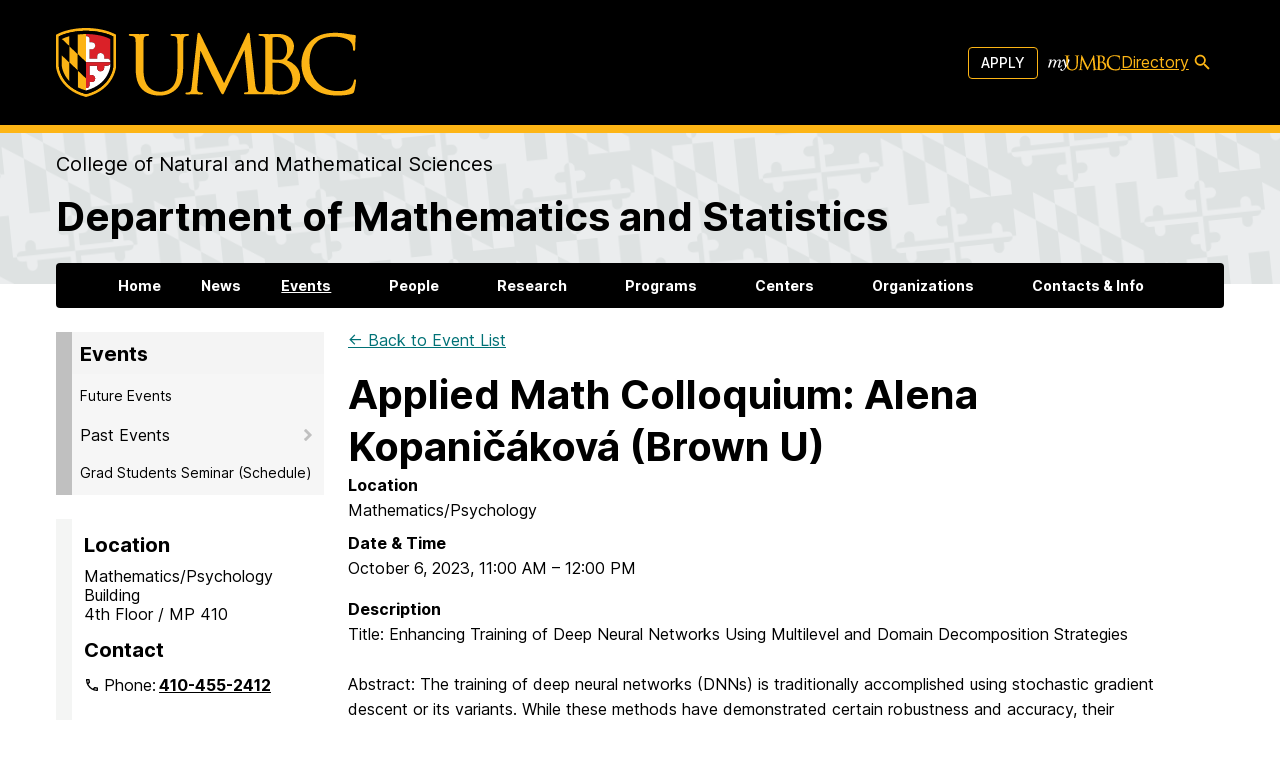

--- FILE ---
content_type: text/html; charset=UTF-8
request_url: https://mathstat.umbc.edu/events/event/118512/
body_size: 53152
content:
<!doctype html>
<html lang="en-US">

<head>
  <meta charset="UTF-8"><script type="text/javascript">(window.NREUM||(NREUM={})).init={privacy:{cookies_enabled:true},ajax:{deny_list:["bam.nr-data.net"]},feature_flags:["soft_nav"],distributed_tracing:{enabled:true}};(window.NREUM||(NREUM={})).loader_config={agentID:"1588714023",accountID:"3542364",trustKey:"66686",xpid:"VwMDU1VVDBABUFRSBgUPVlQJ",licenseKey:"NRJS-cc5c40265bd17fa885b",applicationID:"1450148008",browserID:"1588714023"};;/*! For license information please see nr-loader-spa-1.306.0.min.js.LICENSE.txt */
(()=>{var e,t,r={384:(e,t,r)=>{"use strict";r.d(t,{NT:()=>s,US:()=>u,Zm:()=>a,bQ:()=>d,dV:()=>c,pV:()=>l});var n=r(6154),i=r(1863),o=r(1910);const s={beacon:"bam.nr-data.net",errorBeacon:"bam.nr-data.net"};function a(){return n.gm.NREUM||(n.gm.NREUM={}),void 0===n.gm.newrelic&&(n.gm.newrelic=n.gm.NREUM),n.gm.NREUM}function c(){let e=a();return e.o||(e.o={ST:n.gm.setTimeout,SI:n.gm.setImmediate||n.gm.setInterval,CT:n.gm.clearTimeout,XHR:n.gm.XMLHttpRequest,REQ:n.gm.Request,EV:n.gm.Event,PR:n.gm.Promise,MO:n.gm.MutationObserver,FETCH:n.gm.fetch,WS:n.gm.WebSocket},(0,o.i)(...Object.values(e.o))),e}function d(e,t){let r=a();r.initializedAgents??={},t.initializedAt={ms:(0,i.t)(),date:new Date},r.initializedAgents[e]=t}function u(e,t){a()[e]=t}function l(){return function(){let e=a();const t=e.info||{};e.info={beacon:s.beacon,errorBeacon:s.errorBeacon,...t}}(),function(){let e=a();const t=e.init||{};e.init={...t}}(),c(),function(){let e=a();const t=e.loader_config||{};e.loader_config={...t}}(),a()}},782:(e,t,r)=>{"use strict";r.d(t,{T:()=>n});const n=r(860).K7.pageViewTiming},860:(e,t,r)=>{"use strict";r.d(t,{$J:()=>u,K7:()=>c,P3:()=>d,XX:()=>i,Yy:()=>a,df:()=>o,qY:()=>n,v4:()=>s});const n="events",i="jserrors",o="browser/blobs",s="rum",a="browser/logs",c={ajax:"ajax",genericEvents:"generic_events",jserrors:i,logging:"logging",metrics:"metrics",pageAction:"page_action",pageViewEvent:"page_view_event",pageViewTiming:"page_view_timing",sessionReplay:"session_replay",sessionTrace:"session_trace",softNav:"soft_navigations",spa:"spa"},d={[c.pageViewEvent]:1,[c.pageViewTiming]:2,[c.metrics]:3,[c.jserrors]:4,[c.spa]:5,[c.ajax]:6,[c.sessionTrace]:7,[c.softNav]:8,[c.sessionReplay]:9,[c.logging]:10,[c.genericEvents]:11},u={[c.pageViewEvent]:s,[c.pageViewTiming]:n,[c.ajax]:n,[c.spa]:n,[c.softNav]:n,[c.metrics]:i,[c.jserrors]:i,[c.sessionTrace]:o,[c.sessionReplay]:o,[c.logging]:a,[c.genericEvents]:"ins"}},944:(e,t,r)=>{"use strict";r.d(t,{R:()=>i});var n=r(3241);function i(e,t){"function"==typeof console.debug&&(console.debug("New Relic Warning: https://github.com/newrelic/newrelic-browser-agent/blob/main/docs/warning-codes.md#".concat(e),t),(0,n.W)({agentIdentifier:null,drained:null,type:"data",name:"warn",feature:"warn",data:{code:e,secondary:t}}))}},993:(e,t,r)=>{"use strict";r.d(t,{A$:()=>o,ET:()=>s,TZ:()=>a,p_:()=>i});var n=r(860);const i={ERROR:"ERROR",WARN:"WARN",INFO:"INFO",DEBUG:"DEBUG",TRACE:"TRACE"},o={OFF:0,ERROR:1,WARN:2,INFO:3,DEBUG:4,TRACE:5},s="log",a=n.K7.logging},1687:(e,t,r)=>{"use strict";r.d(t,{Ak:()=>d,Ze:()=>f,x3:()=>u});var n=r(3241),i=r(7836),o=r(3606),s=r(860),a=r(2646);const c={};function d(e,t){const r={staged:!1,priority:s.P3[t]||0};l(e),c[e].get(t)||c[e].set(t,r)}function u(e,t){e&&c[e]&&(c[e].get(t)&&c[e].delete(t),p(e,t,!1),c[e].size&&h(e))}function l(e){if(!e)throw new Error("agentIdentifier required");c[e]||(c[e]=new Map)}function f(e="",t="feature",r=!1){if(l(e),!e||!c[e].get(t)||r)return p(e,t);c[e].get(t).staged=!0,h(e)}function h(e){const t=Array.from(c[e]);t.every(([e,t])=>t.staged)&&(t.sort((e,t)=>e[1].priority-t[1].priority),t.forEach(([t])=>{c[e].delete(t),p(e,t)}))}function p(e,t,r=!0){const s=e?i.ee.get(e):i.ee,c=o.i.handlers;if(!s.aborted&&s.backlog&&c){if((0,n.W)({agentIdentifier:e,type:"lifecycle",name:"drain",feature:t}),r){const e=s.backlog[t],r=c[t];if(r){for(let t=0;e&&t<e.length;++t)g(e[t],r);Object.entries(r).forEach(([e,t])=>{Object.values(t||{}).forEach(t=>{t[0]?.on&&t[0]?.context()instanceof a.y&&t[0].on(e,t[1])})})}}s.isolatedBacklog||delete c[t],s.backlog[t]=null,s.emit("drain-"+t,[])}}function g(e,t){var r=e[1];Object.values(t[r]||{}).forEach(t=>{var r=e[0];if(t[0]===r){var n=t[1],i=e[3],o=e[2];n.apply(i,o)}})}},1741:(e,t,r)=>{"use strict";r.d(t,{W:()=>o});var n=r(944),i=r(4261);class o{#e(e,...t){if(this[e]!==o.prototype[e])return this[e](...t);(0,n.R)(35,e)}addPageAction(e,t){return this.#e(i.hG,e,t)}register(e){return this.#e(i.eY,e)}recordCustomEvent(e,t){return this.#e(i.fF,e,t)}setPageViewName(e,t){return this.#e(i.Fw,e,t)}setCustomAttribute(e,t,r){return this.#e(i.cD,e,t,r)}noticeError(e,t){return this.#e(i.o5,e,t)}setUserId(e){return this.#e(i.Dl,e)}setApplicationVersion(e){return this.#e(i.nb,e)}setErrorHandler(e){return this.#e(i.bt,e)}addRelease(e,t){return this.#e(i.k6,e,t)}log(e,t){return this.#e(i.$9,e,t)}start(){return this.#e(i.d3)}finished(e){return this.#e(i.BL,e)}recordReplay(){return this.#e(i.CH)}pauseReplay(){return this.#e(i.Tb)}addToTrace(e){return this.#e(i.U2,e)}setCurrentRouteName(e){return this.#e(i.PA,e)}interaction(e){return this.#e(i.dT,e)}wrapLogger(e,t,r){return this.#e(i.Wb,e,t,r)}measure(e,t){return this.#e(i.V1,e,t)}consent(e){return this.#e(i.Pv,e)}}},1863:(e,t,r)=>{"use strict";function n(){return Math.floor(performance.now())}r.d(t,{t:()=>n})},1910:(e,t,r)=>{"use strict";r.d(t,{i:()=>o});var n=r(944);const i=new Map;function o(...e){return e.every(e=>{if(i.has(e))return i.get(e);const t="function"==typeof e?e.toString():"",r=t.includes("[native code]"),o=t.includes("nrWrapper");return r||o||(0,n.R)(64,e?.name||t),i.set(e,r),r})}},2555:(e,t,r)=>{"use strict";r.d(t,{D:()=>a,f:()=>s});var n=r(384),i=r(8122);const o={beacon:n.NT.beacon,errorBeacon:n.NT.errorBeacon,licenseKey:void 0,applicationID:void 0,sa:void 0,queueTime:void 0,applicationTime:void 0,ttGuid:void 0,user:void 0,account:void 0,product:void 0,extra:void 0,jsAttributes:{},userAttributes:void 0,atts:void 0,transactionName:void 0,tNamePlain:void 0};function s(e){try{return!!e.licenseKey&&!!e.errorBeacon&&!!e.applicationID}catch(e){return!1}}const a=e=>(0,i.a)(e,o)},2614:(e,t,r)=>{"use strict";r.d(t,{BB:()=>s,H3:()=>n,g:()=>d,iL:()=>c,tS:()=>a,uh:()=>i,wk:()=>o});const n="NRBA",i="SESSION",o=144e5,s=18e5,a={STARTED:"session-started",PAUSE:"session-pause",RESET:"session-reset",RESUME:"session-resume",UPDATE:"session-update"},c={SAME_TAB:"same-tab",CROSS_TAB:"cross-tab"},d={OFF:0,FULL:1,ERROR:2}},2646:(e,t,r)=>{"use strict";r.d(t,{y:()=>n});class n{constructor(e){this.contextId=e}}},2843:(e,t,r)=>{"use strict";r.d(t,{G:()=>o,u:()=>i});var n=r(3878);function i(e,t=!1,r,i){(0,n.DD)("visibilitychange",function(){if(t)return void("hidden"===document.visibilityState&&e());e(document.visibilityState)},r,i)}function o(e,t,r){(0,n.sp)("pagehide",e,t,r)}},3241:(e,t,r)=>{"use strict";r.d(t,{W:()=>o});var n=r(6154);const i="newrelic";function o(e={}){try{n.gm.dispatchEvent(new CustomEvent(i,{detail:e}))}catch(e){}}},3304:(e,t,r)=>{"use strict";r.d(t,{A:()=>o});var n=r(7836);const i=()=>{const e=new WeakSet;return(t,r)=>{if("object"==typeof r&&null!==r){if(e.has(r))return;e.add(r)}return r}};function o(e){try{return JSON.stringify(e,i())??""}catch(e){try{n.ee.emit("internal-error",[e])}catch(e){}return""}}},3333:(e,t,r)=>{"use strict";r.d(t,{$v:()=>u,TZ:()=>n,Xh:()=>c,Zp:()=>i,kd:()=>d,mq:()=>a,nf:()=>s,qN:()=>o});const n=r(860).K7.genericEvents,i=["auxclick","click","copy","keydown","paste","scrollend"],o=["focus","blur"],s=4,a=1e3,c=2e3,d=["PageAction","UserAction","BrowserPerformance"],u={RESOURCES:"experimental.resources",REGISTER:"register"}},3434:(e,t,r)=>{"use strict";r.d(t,{Jt:()=>o,YM:()=>d});var n=r(7836),i=r(5607);const o="nr@original:".concat(i.W),s=50;var a=Object.prototype.hasOwnProperty,c=!1;function d(e,t){return e||(e=n.ee),r.inPlace=function(e,t,n,i,o){n||(n="");const s="-"===n.charAt(0);for(let a=0;a<t.length;a++){const c=t[a],d=e[c];l(d)||(e[c]=r(d,s?c+n:n,i,c,o))}},r.flag=o,r;function r(t,r,n,c,d){return l(t)?t:(r||(r=""),nrWrapper[o]=t,function(e,t,r){if(Object.defineProperty&&Object.keys)try{return Object.keys(e).forEach(function(r){Object.defineProperty(t,r,{get:function(){return e[r]},set:function(t){return e[r]=t,t}})}),t}catch(e){u([e],r)}for(var n in e)a.call(e,n)&&(t[n]=e[n])}(t,nrWrapper,e),nrWrapper);function nrWrapper(){var o,a,l,f;let h;try{a=this,o=[...arguments],l="function"==typeof n?n(o,a):n||{}}catch(t){u([t,"",[o,a,c],l],e)}i(r+"start",[o,a,c],l,d);const p=performance.now();let g;try{return f=t.apply(a,o),g=performance.now(),f}catch(e){throw g=performance.now(),i(r+"err",[o,a,e],l,d),h=e,h}finally{const e=g-p,t={start:p,end:g,duration:e,isLongTask:e>=s,methodName:c,thrownError:h};t.isLongTask&&i("long-task",[t,a],l,d),i(r+"end",[o,a,f],l,d)}}}function i(r,n,i,o){if(!c||t){var s=c;c=!0;try{e.emit(r,n,i,t,o)}catch(t){u([t,r,n,i],e)}c=s}}}function u(e,t){t||(t=n.ee);try{t.emit("internal-error",e)}catch(e){}}function l(e){return!(e&&"function"==typeof e&&e.apply&&!e[o])}},3606:(e,t,r)=>{"use strict";r.d(t,{i:()=>o});var n=r(9908);o.on=s;var i=o.handlers={};function o(e,t,r,o){s(o||n.d,i,e,t,r)}function s(e,t,r,i,o){o||(o="feature"),e||(e=n.d);var s=t[o]=t[o]||{};(s[r]=s[r]||[]).push([e,i])}},3738:(e,t,r)=>{"use strict";r.d(t,{He:()=>i,Kp:()=>a,Lc:()=>d,Rz:()=>u,TZ:()=>n,bD:()=>o,d3:()=>s,jx:()=>l,sl:()=>f,uP:()=>c});const n=r(860).K7.sessionTrace,i="bstResource",o="resource",s="-start",a="-end",c="fn"+s,d="fn"+a,u="pushState",l=1e3,f=3e4},3785:(e,t,r)=>{"use strict";r.d(t,{R:()=>c,b:()=>d});var n=r(9908),i=r(1863),o=r(860),s=r(3969),a=r(993);function c(e,t,r={},c=a.p_.INFO,d=!0,u,l=(0,i.t)()){(0,n.p)(s.xV,["API/logging/".concat(c.toLowerCase(),"/called")],void 0,o.K7.metrics,e),(0,n.p)(a.ET,[l,t,r,c,d,u],void 0,o.K7.logging,e)}function d(e){return"string"==typeof e&&Object.values(a.p_).some(t=>t===e.toUpperCase().trim())}},3878:(e,t,r)=>{"use strict";function n(e,t){return{capture:e,passive:!1,signal:t}}function i(e,t,r=!1,i){window.addEventListener(e,t,n(r,i))}function o(e,t,r=!1,i){document.addEventListener(e,t,n(r,i))}r.d(t,{DD:()=>o,jT:()=>n,sp:()=>i})},3962:(e,t,r)=>{"use strict";r.d(t,{AM:()=>s,O2:()=>l,OV:()=>o,Qu:()=>f,TZ:()=>c,ih:()=>h,pP:()=>a,t1:()=>u,tC:()=>i,wD:()=>d});var n=r(860);const i=["click","keydown","submit"],o="popstate",s="api",a="initialPageLoad",c=n.K7.softNav,d=5e3,u=500,l={INITIAL_PAGE_LOAD:"",ROUTE_CHANGE:1,UNSPECIFIED:2},f={INTERACTION:1,AJAX:2,CUSTOM_END:3,CUSTOM_TRACER:4},h={IP:"in progress",PF:"pending finish",FIN:"finished",CAN:"cancelled"}},3969:(e,t,r)=>{"use strict";r.d(t,{TZ:()=>n,XG:()=>a,rs:()=>i,xV:()=>s,z_:()=>o});const n=r(860).K7.metrics,i="sm",o="cm",s="storeSupportabilityMetrics",a="storeEventMetrics"},4234:(e,t,r)=>{"use strict";r.d(t,{W:()=>o});var n=r(7836),i=r(1687);class o{constructor(e,t){this.agentIdentifier=e,this.ee=n.ee.get(e),this.featureName=t,this.blocked=!1}deregisterDrain(){(0,i.x3)(this.agentIdentifier,this.featureName)}}},4261:(e,t,r)=>{"use strict";r.d(t,{$9:()=>u,BL:()=>c,CH:()=>p,Dl:()=>x,Fw:()=>w,PA:()=>v,Pl:()=>n,Pv:()=>A,Tb:()=>f,U2:()=>s,V1:()=>E,Wb:()=>T,bt:()=>y,cD:()=>b,d3:()=>R,dT:()=>d,eY:()=>g,fF:()=>h,hG:()=>o,hw:()=>i,k6:()=>a,nb:()=>m,o5:()=>l});const n="api-",i=n+"ixn-",o="addPageAction",s="addToTrace",a="addRelease",c="finished",d="interaction",u="log",l="noticeError",f="pauseReplay",h="recordCustomEvent",p="recordReplay",g="register",m="setApplicationVersion",v="setCurrentRouteName",b="setCustomAttribute",y="setErrorHandler",w="setPageViewName",x="setUserId",R="start",T="wrapLogger",E="measure",A="consent"},4387:(e,t,r)=>{"use strict";function n(e={}){return!(!e.id||!e.name)}function i(e){return"string"==typeof e&&e.trim().length<501||"number"==typeof e}function o(e,t){if(2!==t?.harvestEndpointVersion)return{};const r=t.agentRef.runtime.appMetadata.agents[0].entityGuid;return n(e)?{"source.id":e.id,"source.name":e.name,"source.type":e.type,"parent.id":e.parent?.id||r}:{"entity.guid":r,appId:t.agentRef.info.applicationID}}r.d(t,{Ux:()=>o,c7:()=>n,yo:()=>i})},5205:(e,t,r)=>{"use strict";r.d(t,{j:()=>_});var n=r(384),i=r(1741);var o=r(2555),s=r(3333);const a=e=>{if(!e||"string"!=typeof e)return!1;try{document.createDocumentFragment().querySelector(e)}catch{return!1}return!0};var c=r(2614),d=r(944),u=r(8122);const l="[data-nr-mask]",f=e=>(0,u.a)(e,(()=>{const e={feature_flags:[],experimental:{allow_registered_children:!1,resources:!1},mask_selector:"*",block_selector:"[data-nr-block]",mask_input_options:{color:!1,date:!1,"datetime-local":!1,email:!1,month:!1,number:!1,range:!1,search:!1,tel:!1,text:!1,time:!1,url:!1,week:!1,textarea:!1,select:!1,password:!0}};return{ajax:{deny_list:void 0,block_internal:!0,enabled:!0,autoStart:!0},api:{get allow_registered_children(){return e.feature_flags.includes(s.$v.REGISTER)||e.experimental.allow_registered_children},set allow_registered_children(t){e.experimental.allow_registered_children=t},duplicate_registered_data:!1},browser_consent_mode:{enabled:!1},distributed_tracing:{enabled:void 0,exclude_newrelic_header:void 0,cors_use_newrelic_header:void 0,cors_use_tracecontext_headers:void 0,allowed_origins:void 0},get feature_flags(){return e.feature_flags},set feature_flags(t){e.feature_flags=t},generic_events:{enabled:!0,autoStart:!0},harvest:{interval:30},jserrors:{enabled:!0,autoStart:!0},logging:{enabled:!0,autoStart:!0},metrics:{enabled:!0,autoStart:!0},obfuscate:void 0,page_action:{enabled:!0},page_view_event:{enabled:!0,autoStart:!0},page_view_timing:{enabled:!0,autoStart:!0},performance:{capture_marks:!1,capture_measures:!1,capture_detail:!0,resources:{get enabled(){return e.feature_flags.includes(s.$v.RESOURCES)||e.experimental.resources},set enabled(t){e.experimental.resources=t},asset_types:[],first_party_domains:[],ignore_newrelic:!0}},privacy:{cookies_enabled:!0},proxy:{assets:void 0,beacon:void 0},session:{expiresMs:c.wk,inactiveMs:c.BB},session_replay:{autoStart:!0,enabled:!1,preload:!1,sampling_rate:10,error_sampling_rate:100,collect_fonts:!1,inline_images:!1,fix_stylesheets:!0,mask_all_inputs:!0,get mask_text_selector(){return e.mask_selector},set mask_text_selector(t){a(t)?e.mask_selector="".concat(t,",").concat(l):""===t||null===t?e.mask_selector=l:(0,d.R)(5,t)},get block_class(){return"nr-block"},get ignore_class(){return"nr-ignore"},get mask_text_class(){return"nr-mask"},get block_selector(){return e.block_selector},set block_selector(t){a(t)?e.block_selector+=",".concat(t):""!==t&&(0,d.R)(6,t)},get mask_input_options(){return e.mask_input_options},set mask_input_options(t){t&&"object"==typeof t?e.mask_input_options={...t,password:!0}:(0,d.R)(7,t)}},session_trace:{enabled:!0,autoStart:!0},soft_navigations:{enabled:!0,autoStart:!0},spa:{enabled:!0,autoStart:!0},ssl:void 0,user_actions:{enabled:!0,elementAttributes:["id","className","tagName","type"]}}})());var h=r(6154),p=r(9324);let g=0;const m={buildEnv:p.F3,distMethod:p.Xs,version:p.xv,originTime:h.WN},v={consented:!1},b={appMetadata:{},get consented(){return this.session?.state?.consent||v.consented},set consented(e){v.consented=e},customTransaction:void 0,denyList:void 0,disabled:!1,harvester:void 0,isolatedBacklog:!1,isRecording:!1,loaderType:void 0,maxBytes:3e4,obfuscator:void 0,onerror:void 0,ptid:void 0,releaseIds:{},session:void 0,timeKeeper:void 0,registeredEntities:[],jsAttributesMetadata:{bytes:0},get harvestCount(){return++g}},y=e=>{const t=(0,u.a)(e,b),r=Object.keys(m).reduce((e,t)=>(e[t]={value:m[t],writable:!1,configurable:!0,enumerable:!0},e),{});return Object.defineProperties(t,r)};var w=r(5701);const x=e=>{const t=e.startsWith("http");e+="/",r.p=t?e:"https://"+e};var R=r(7836),T=r(3241);const E={accountID:void 0,trustKey:void 0,agentID:void 0,licenseKey:void 0,applicationID:void 0,xpid:void 0},A=e=>(0,u.a)(e,E),S=new Set;function _(e,t={},r,s){let{init:a,info:c,loader_config:d,runtime:u={},exposed:l=!0}=t;if(!c){const e=(0,n.pV)();a=e.init,c=e.info,d=e.loader_config}e.init=f(a||{}),e.loader_config=A(d||{}),c.jsAttributes??={},h.bv&&(c.jsAttributes.isWorker=!0),e.info=(0,o.D)(c);const p=e.init,g=[c.beacon,c.errorBeacon];S.has(e.agentIdentifier)||(p.proxy.assets&&(x(p.proxy.assets),g.push(p.proxy.assets)),p.proxy.beacon&&g.push(p.proxy.beacon),e.beacons=[...g],function(e){const t=(0,n.pV)();Object.getOwnPropertyNames(i.W.prototype).forEach(r=>{const n=i.W.prototype[r];if("function"!=typeof n||"constructor"===n)return;let o=t[r];e[r]&&!1!==e.exposed&&"micro-agent"!==e.runtime?.loaderType&&(t[r]=(...t)=>{const n=e[r](...t);return o?o(...t):n})})}(e),(0,n.US)("activatedFeatures",w.B),e.runSoftNavOverSpa&&=!0===p.soft_navigations.enabled&&p.feature_flags.includes("soft_nav")),u.denyList=[...p.ajax.deny_list||[],...p.ajax.block_internal?g:[]],u.ptid=e.agentIdentifier,u.loaderType=r,e.runtime=y(u),S.has(e.agentIdentifier)||(e.ee=R.ee.get(e.agentIdentifier),e.exposed=l,(0,T.W)({agentIdentifier:e.agentIdentifier,drained:!!w.B?.[e.agentIdentifier],type:"lifecycle",name:"initialize",feature:void 0,data:e.config})),S.add(e.agentIdentifier)}},5270:(e,t,r)=>{"use strict";r.d(t,{Aw:()=>s,SR:()=>o,rF:()=>a});var n=r(384),i=r(7767);function o(e){return!!(0,n.dV)().o.MO&&(0,i.V)(e)&&!0===e?.session_trace.enabled}function s(e){return!0===e?.session_replay.preload&&o(e)}function a(e,t){try{if("string"==typeof t?.type){if("password"===t.type.toLowerCase())return"*".repeat(e?.length||0);if(void 0!==t?.dataset?.nrUnmask||t?.classList?.contains("nr-unmask"))return e}}catch(e){}return"string"==typeof e?e.replace(/[\S]/g,"*"):"*".repeat(e?.length||0)}},5289:(e,t,r)=>{"use strict";r.d(t,{GG:()=>s,Qr:()=>c,sB:()=>a});var n=r(3878),i=r(6389);function o(){return"undefined"==typeof document||"complete"===document.readyState}function s(e,t){if(o())return e();const r=(0,i.J)(e),s=setInterval(()=>{o()&&(clearInterval(s),r())},500);(0,n.sp)("load",r,t)}function a(e){if(o())return e();(0,n.DD)("DOMContentLoaded",e)}function c(e){if(o())return e();(0,n.sp)("popstate",e)}},5607:(e,t,r)=>{"use strict";r.d(t,{W:()=>n});const n=(0,r(9566).bz)()},5701:(e,t,r)=>{"use strict";r.d(t,{B:()=>o,t:()=>s});var n=r(3241);const i=new Set,o={};function s(e,t){const r=t.agentIdentifier;o[r]??={},e&&"object"==typeof e&&(i.has(r)||(t.ee.emit("rumresp",[e]),o[r]=e,i.add(r),(0,n.W)({agentIdentifier:r,loaded:!0,drained:!0,type:"lifecycle",name:"load",feature:void 0,data:e})))}},6154:(e,t,r)=>{"use strict";r.d(t,{A4:()=>a,OF:()=>u,RI:()=>i,WN:()=>h,bv:()=>o,eN:()=>p,gm:()=>s,lR:()=>f,m:()=>d,mw:()=>c,sb:()=>l});var n=r(1863);const i="undefined"!=typeof window&&!!window.document,o="undefined"!=typeof WorkerGlobalScope&&("undefined"!=typeof self&&self instanceof WorkerGlobalScope&&self.navigator instanceof WorkerNavigator||"undefined"!=typeof globalThis&&globalThis instanceof WorkerGlobalScope&&globalThis.navigator instanceof WorkerNavigator),s=i?window:"undefined"!=typeof WorkerGlobalScope&&("undefined"!=typeof self&&self instanceof WorkerGlobalScope&&self||"undefined"!=typeof globalThis&&globalThis instanceof WorkerGlobalScope&&globalThis),a="complete"===s?.document?.readyState,c=Boolean("hidden"===s?.document?.visibilityState),d=""+s?.location,u=/iPad|iPhone|iPod/.test(s.navigator?.userAgent),l=u&&"undefined"==typeof SharedWorker,f=(()=>{const e=s.navigator?.userAgent?.match(/Firefox[/\s](\d+\.\d+)/);return Array.isArray(e)&&e.length>=2?+e[1]:0})(),h=Date.now()-(0,n.t)(),p=()=>"undefined"!=typeof PerformanceNavigationTiming&&s?.performance?.getEntriesByType("navigation")?.[0]?.responseStart},6344:(e,t,r)=>{"use strict";r.d(t,{BB:()=>u,Qb:()=>l,TZ:()=>i,Ug:()=>s,Vh:()=>o,_s:()=>a,bc:()=>d,yP:()=>c});var n=r(2614);const i=r(860).K7.sessionReplay,o="errorDuringReplay",s=.12,a={DomContentLoaded:0,Load:1,FullSnapshot:2,IncrementalSnapshot:3,Meta:4,Custom:5},c={[n.g.ERROR]:15e3,[n.g.FULL]:3e5,[n.g.OFF]:0},d={RESET:{message:"Session was reset",sm:"Reset"},IMPORT:{message:"Recorder failed to import",sm:"Import"},TOO_MANY:{message:"429: Too Many Requests",sm:"Too-Many"},TOO_BIG:{message:"Payload was too large",sm:"Too-Big"},CROSS_TAB:{message:"Session Entity was set to OFF on another tab",sm:"Cross-Tab"},ENTITLEMENTS:{message:"Session Replay is not allowed and will not be started",sm:"Entitlement"}},u=5e3,l={API:"api",RESUME:"resume",SWITCH_TO_FULL:"switchToFull",INITIALIZE:"initialize",PRELOAD:"preload"}},6389:(e,t,r)=>{"use strict";function n(e,t=500,r={}){const n=r?.leading||!1;let i;return(...r)=>{n&&void 0===i&&(e.apply(this,r),i=setTimeout(()=>{i=clearTimeout(i)},t)),n||(clearTimeout(i),i=setTimeout(()=>{e.apply(this,r)},t))}}function i(e){let t=!1;return(...r)=>{t||(t=!0,e.apply(this,r))}}r.d(t,{J:()=>i,s:()=>n})},6630:(e,t,r)=>{"use strict";r.d(t,{T:()=>n});const n=r(860).K7.pageViewEvent},6774:(e,t,r)=>{"use strict";r.d(t,{T:()=>n});const n=r(860).K7.jserrors},7295:(e,t,r)=>{"use strict";r.d(t,{Xv:()=>s,gX:()=>i,iW:()=>o});var n=[];function i(e){if(!e||o(e))return!1;if(0===n.length)return!0;for(var t=0;t<n.length;t++){var r=n[t];if("*"===r.hostname)return!1;if(a(r.hostname,e.hostname)&&c(r.pathname,e.pathname))return!1}return!0}function o(e){return void 0===e.hostname}function s(e){if(n=[],e&&e.length)for(var t=0;t<e.length;t++){let r=e[t];if(!r)continue;0===r.indexOf("http://")?r=r.substring(7):0===r.indexOf("https://")&&(r=r.substring(8));const i=r.indexOf("/");let o,s;i>0?(o=r.substring(0,i),s=r.substring(i)):(o=r,s="");let[a]=o.split(":");n.push({hostname:a,pathname:s})}}function a(e,t){return!(e.length>t.length)&&t.indexOf(e)===t.length-e.length}function c(e,t){return 0===e.indexOf("/")&&(e=e.substring(1)),0===t.indexOf("/")&&(t=t.substring(1)),""===e||e===t}},7378:(e,t,r)=>{"use strict";r.d(t,{$p:()=>R,BR:()=>b,Kp:()=>x,L3:()=>y,Lc:()=>c,NC:()=>o,SG:()=>u,TZ:()=>i,U6:()=>p,UT:()=>m,d3:()=>w,dT:()=>f,e5:()=>E,gx:()=>v,l9:()=>l,oW:()=>h,op:()=>g,rw:()=>d,tH:()=>A,uP:()=>a,wW:()=>T,xq:()=>s});var n=r(384);const i=r(860).K7.spa,o=["click","submit","keypress","keydown","keyup","change"],s=999,a="fn-start",c="fn-end",d="cb-start",u="api-ixn-",l="remaining",f="interaction",h="spaNode",p="jsonpNode",g="fetch-start",m="fetch-done",v="fetch-body-",b="jsonp-end",y=(0,n.dV)().o.ST,w="-start",x="-end",R="-body",T="cb"+x,E="jsTime",A="fetch"},7485:(e,t,r)=>{"use strict";r.d(t,{D:()=>i});var n=r(6154);function i(e){if(0===(e||"").indexOf("data:"))return{protocol:"data"};try{const t=new URL(e,location.href),r={port:t.port,hostname:t.hostname,pathname:t.pathname,search:t.search,protocol:t.protocol.slice(0,t.protocol.indexOf(":")),sameOrigin:t.protocol===n.gm?.location?.protocol&&t.host===n.gm?.location?.host};return r.port&&""!==r.port||("http:"===t.protocol&&(r.port="80"),"https:"===t.protocol&&(r.port="443")),r.pathname&&""!==r.pathname?r.pathname.startsWith("/")||(r.pathname="/".concat(r.pathname)):r.pathname="/",r}catch(e){return{}}}},7699:(e,t,r)=>{"use strict";r.d(t,{It:()=>o,KC:()=>a,No:()=>i,qh:()=>s});var n=r(860);const i=16e3,o=1e6,s="SESSION_ERROR",a={[n.K7.logging]:!0,[n.K7.genericEvents]:!1,[n.K7.jserrors]:!1,[n.K7.ajax]:!1}},7767:(e,t,r)=>{"use strict";r.d(t,{V:()=>i});var n=r(6154);const i=e=>n.RI&&!0===e?.privacy.cookies_enabled},7836:(e,t,r)=>{"use strict";r.d(t,{P:()=>a,ee:()=>c});var n=r(384),i=r(8990),o=r(2646),s=r(5607);const a="nr@context:".concat(s.W),c=function e(t,r){var n={},s={},u={},l=!1;try{l=16===r.length&&d.initializedAgents?.[r]?.runtime.isolatedBacklog}catch(e){}var f={on:p,addEventListener:p,removeEventListener:function(e,t){var r=n[e];if(!r)return;for(var i=0;i<r.length;i++)r[i]===t&&r.splice(i,1)},emit:function(e,r,n,i,o){!1!==o&&(o=!0);if(c.aborted&&!i)return;t&&o&&t.emit(e,r,n);var a=h(n);g(e).forEach(e=>{e.apply(a,r)});var d=v()[s[e]];d&&d.push([f,e,r,a]);return a},get:m,listeners:g,context:h,buffer:function(e,t){const r=v();if(t=t||"feature",f.aborted)return;Object.entries(e||{}).forEach(([e,n])=>{s[n]=t,t in r||(r[t]=[])})},abort:function(){f._aborted=!0,Object.keys(f.backlog).forEach(e=>{delete f.backlog[e]})},isBuffering:function(e){return!!v()[s[e]]},debugId:r,backlog:l?{}:t&&"object"==typeof t.backlog?t.backlog:{},isolatedBacklog:l};return Object.defineProperty(f,"aborted",{get:()=>{let e=f._aborted||!1;return e||(t&&(e=t.aborted),e)}}),f;function h(e){return e&&e instanceof o.y?e:e?(0,i.I)(e,a,()=>new o.y(a)):new o.y(a)}function p(e,t){n[e]=g(e).concat(t)}function g(e){return n[e]||[]}function m(t){return u[t]=u[t]||e(f,t)}function v(){return f.backlog}}(void 0,"globalEE"),d=(0,n.Zm)();d.ee||(d.ee=c)},8122:(e,t,r)=>{"use strict";r.d(t,{a:()=>i});var n=r(944);function i(e,t){try{if(!e||"object"!=typeof e)return(0,n.R)(3);if(!t||"object"!=typeof t)return(0,n.R)(4);const r=Object.create(Object.getPrototypeOf(t),Object.getOwnPropertyDescriptors(t)),o=0===Object.keys(r).length?e:r;for(let s in o)if(void 0!==e[s])try{if(null===e[s]){r[s]=null;continue}Array.isArray(e[s])&&Array.isArray(t[s])?r[s]=Array.from(new Set([...e[s],...t[s]])):"object"==typeof e[s]&&"object"==typeof t[s]?r[s]=i(e[s],t[s]):r[s]=e[s]}catch(e){r[s]||(0,n.R)(1,e)}return r}catch(e){(0,n.R)(2,e)}}},8139:(e,t,r)=>{"use strict";r.d(t,{u:()=>f});var n=r(7836),i=r(3434),o=r(8990),s=r(6154);const a={},c=s.gm.XMLHttpRequest,d="addEventListener",u="removeEventListener",l="nr@wrapped:".concat(n.P);function f(e){var t=function(e){return(e||n.ee).get("events")}(e);if(a[t.debugId]++)return t;a[t.debugId]=1;var r=(0,i.YM)(t,!0);function f(e){r.inPlace(e,[d,u],"-",p)}function p(e,t){return e[1]}return"getPrototypeOf"in Object&&(s.RI&&h(document,f),c&&h(c.prototype,f),h(s.gm,f)),t.on(d+"-start",function(e,t){var n=e[1];if(null!==n&&("function"==typeof n||"object"==typeof n)&&"newrelic"!==e[0]){var i=(0,o.I)(n,l,function(){var e={object:function(){if("function"!=typeof n.handleEvent)return;return n.handleEvent.apply(n,arguments)},function:n}[typeof n];return e?r(e,"fn-",null,e.name||"anonymous"):n});this.wrapped=e[1]=i}}),t.on(u+"-start",function(e){e[1]=this.wrapped||e[1]}),t}function h(e,t,...r){let n=e;for(;"object"==typeof n&&!Object.prototype.hasOwnProperty.call(n,d);)n=Object.getPrototypeOf(n);n&&t(n,...r)}},8374:(e,t,r)=>{r.nc=(()=>{try{return document?.currentScript?.nonce}catch(e){}return""})()},8990:(e,t,r)=>{"use strict";r.d(t,{I:()=>i});var n=Object.prototype.hasOwnProperty;function i(e,t,r){if(n.call(e,t))return e[t];var i=r();if(Object.defineProperty&&Object.keys)try{return Object.defineProperty(e,t,{value:i,writable:!0,enumerable:!1}),i}catch(e){}return e[t]=i,i}},9300:(e,t,r)=>{"use strict";r.d(t,{T:()=>n});const n=r(860).K7.ajax},9324:(e,t,r)=>{"use strict";r.d(t,{AJ:()=>s,F3:()=>i,Xs:()=>o,Yq:()=>a,xv:()=>n});const n="1.306.0",i="PROD",o="CDN",s="@newrelic/rrweb",a="1.0.1"},9566:(e,t,r)=>{"use strict";r.d(t,{LA:()=>a,ZF:()=>c,bz:()=>s,el:()=>d});var n=r(6154);const i="xxxxxxxx-xxxx-4xxx-yxxx-xxxxxxxxxxxx";function o(e,t){return e?15&e[t]:16*Math.random()|0}function s(){const e=n.gm?.crypto||n.gm?.msCrypto;let t,r=0;return e&&e.getRandomValues&&(t=e.getRandomValues(new Uint8Array(30))),i.split("").map(e=>"x"===e?o(t,r++).toString(16):"y"===e?(3&o()|8).toString(16):e).join("")}function a(e){const t=n.gm?.crypto||n.gm?.msCrypto;let r,i=0;t&&t.getRandomValues&&(r=t.getRandomValues(new Uint8Array(e)));const s=[];for(var a=0;a<e;a++)s.push(o(r,i++).toString(16));return s.join("")}function c(){return a(16)}function d(){return a(32)}},9908:(e,t,r)=>{"use strict";r.d(t,{d:()=>n,p:()=>i});var n=r(7836).ee.get("handle");function i(e,t,r,i,o){o?(o.buffer([e],i),o.emit(e,t,r)):(n.buffer([e],i),n.emit(e,t,r))}}},n={};function i(e){var t=n[e];if(void 0!==t)return t.exports;var o=n[e]={exports:{}};return r[e](o,o.exports,i),o.exports}i.m=r,i.d=(e,t)=>{for(var r in t)i.o(t,r)&&!i.o(e,r)&&Object.defineProperty(e,r,{enumerable:!0,get:t[r]})},i.f={},i.e=e=>Promise.all(Object.keys(i.f).reduce((t,r)=>(i.f[r](e,t),t),[])),i.u=e=>({212:"nr-spa-compressor",249:"nr-spa-recorder",478:"nr-spa"}[e]+"-1.306.0.min.js"),i.o=(e,t)=>Object.prototype.hasOwnProperty.call(e,t),e={},t="NRBA-1.306.0.PROD:",i.l=(r,n,o,s)=>{if(e[r])e[r].push(n);else{var a,c;if(void 0!==o)for(var d=document.getElementsByTagName("script"),u=0;u<d.length;u++){var l=d[u];if(l.getAttribute("src")==r||l.getAttribute("data-webpack")==t+o){a=l;break}}if(!a){c=!0;var f={478:"sha512-aOsrvCAZ97m4mi9/Q4P4Dl7seaB7sOFJOs8qmPK71B7CWoc9bXc5a5319PV5PSQ3SmEq++JW0qpaiKWV7MTLEg==",249:"sha512-nPxm1wa+eWrD9VPj39BAOPa200tURpQREipOlSDpePq/R8Y4hd4lO6tDy6C/6jm/J54CUHnLYeGyLZ/GIlo7gg==",212:"sha512-zcA2FBsG3fy6K+G9+4J1T2M6AmHuICGsq35BrGWu1rmRJwYBUqdOhAAxJkXYpoBy/9vKZ7LBcGpOEjABpjEWCQ=="};(a=document.createElement("script")).charset="utf-8",i.nc&&a.setAttribute("nonce",i.nc),a.setAttribute("data-webpack",t+o),a.src=r,0!==a.src.indexOf(window.location.origin+"/")&&(a.crossOrigin="anonymous"),f[s]&&(a.integrity=f[s])}e[r]=[n];var h=(t,n)=>{a.onerror=a.onload=null,clearTimeout(p);var i=e[r];if(delete e[r],a.parentNode&&a.parentNode.removeChild(a),i&&i.forEach(e=>e(n)),t)return t(n)},p=setTimeout(h.bind(null,void 0,{type:"timeout",target:a}),12e4);a.onerror=h.bind(null,a.onerror),a.onload=h.bind(null,a.onload),c&&document.head.appendChild(a)}},i.r=e=>{"undefined"!=typeof Symbol&&Symbol.toStringTag&&Object.defineProperty(e,Symbol.toStringTag,{value:"Module"}),Object.defineProperty(e,"__esModule",{value:!0})},i.p="https://js-agent.newrelic.com/",(()=>{var e={38:0,788:0};i.f.j=(t,r)=>{var n=i.o(e,t)?e[t]:void 0;if(0!==n)if(n)r.push(n[2]);else{var o=new Promise((r,i)=>n=e[t]=[r,i]);r.push(n[2]=o);var s=i.p+i.u(t),a=new Error;i.l(s,r=>{if(i.o(e,t)&&(0!==(n=e[t])&&(e[t]=void 0),n)){var o=r&&("load"===r.type?"missing":r.type),s=r&&r.target&&r.target.src;a.message="Loading chunk "+t+" failed: ("+o+": "+s+")",a.name="ChunkLoadError",a.type=o,a.request=s,n[1](a)}},"chunk-"+t,t)}};var t=(t,r)=>{var n,o,[s,a,c]=r,d=0;if(s.some(t=>0!==e[t])){for(n in a)i.o(a,n)&&(i.m[n]=a[n]);if(c)c(i)}for(t&&t(r);d<s.length;d++)o=s[d],i.o(e,o)&&e[o]&&e[o][0](),e[o]=0},r=self["webpackChunk:NRBA-1.306.0.PROD"]=self["webpackChunk:NRBA-1.306.0.PROD"]||[];r.forEach(t.bind(null,0)),r.push=t.bind(null,r.push.bind(r))})(),(()=>{"use strict";i(8374);var e=i(9566),t=i(1741);class r extends t.W{agentIdentifier=(0,e.LA)(16)}var n=i(860);const o=Object.values(n.K7);var s=i(5205);var a=i(9908),c=i(1863),d=i(4261),u=i(3241),l=i(944),f=i(5701),h=i(3969);function p(e,t,i,o){const s=o||i;!s||s[e]&&s[e]!==r.prototype[e]||(s[e]=function(){(0,a.p)(h.xV,["API/"+e+"/called"],void 0,n.K7.metrics,i.ee),(0,u.W)({agentIdentifier:i.agentIdentifier,drained:!!f.B?.[i.agentIdentifier],type:"data",name:"api",feature:d.Pl+e,data:{}});try{return t.apply(this,arguments)}catch(e){(0,l.R)(23,e)}})}function g(e,t,r,n,i){const o=e.info;null===r?delete o.jsAttributes[t]:o.jsAttributes[t]=r,(i||null===r)&&(0,a.p)(d.Pl+n,[(0,c.t)(),t,r],void 0,"session",e.ee)}var m=i(1687),v=i(4234),b=i(5289),y=i(6154),w=i(5270),x=i(7767),R=i(6389),T=i(7699);class E extends v.W{constructor(e,t){super(e.agentIdentifier,t),this.agentRef=e,this.abortHandler=void 0,this.featAggregate=void 0,this.loadedSuccessfully=void 0,this.onAggregateImported=new Promise(e=>{this.loadedSuccessfully=e}),this.deferred=Promise.resolve(),!1===e.init[this.featureName].autoStart?this.deferred=new Promise((t,r)=>{this.ee.on("manual-start-all",(0,R.J)(()=>{(0,m.Ak)(e.agentIdentifier,this.featureName),t()}))}):(0,m.Ak)(e.agentIdentifier,t)}importAggregator(e,t,r={}){if(this.featAggregate)return;const n=async()=>{let n;await this.deferred;try{if((0,x.V)(e.init)){const{setupAgentSession:t}=await i.e(478).then(i.bind(i,8766));n=t(e)}}catch(e){(0,l.R)(20,e),this.ee.emit("internal-error",[e]),(0,a.p)(T.qh,[e],void 0,this.featureName,this.ee)}try{if(!this.#t(this.featureName,n,e.init))return(0,m.Ze)(this.agentIdentifier,this.featureName),void this.loadedSuccessfully(!1);const{Aggregate:i}=await t();this.featAggregate=new i(e,r),e.runtime.harvester.initializedAggregates.push(this.featAggregate),this.loadedSuccessfully(!0)}catch(e){(0,l.R)(34,e),this.abortHandler?.(),(0,m.Ze)(this.agentIdentifier,this.featureName,!0),this.loadedSuccessfully(!1),this.ee&&this.ee.abort()}};y.RI?(0,b.GG)(()=>n(),!0):n()}#t(e,t,r){if(this.blocked)return!1;switch(e){case n.K7.sessionReplay:return(0,w.SR)(r)&&!!t;case n.K7.sessionTrace:return!!t;default:return!0}}}var A=i(6630),S=i(2614);class _ extends E{static featureName=A.T;constructor(e){var t;super(e,A.T),this.setupInspectionEvents(e.agentIdentifier),t=e,p(d.Fw,function(e,r){"string"==typeof e&&("/"!==e.charAt(0)&&(e="/"+e),t.runtime.customTransaction=(r||"http://custom.transaction")+e,(0,a.p)(d.Pl+d.Fw,[(0,c.t)()],void 0,void 0,t.ee))},t),this.importAggregator(e,()=>i.e(478).then(i.bind(i,2467)))}setupInspectionEvents(e){const t=(t,r)=>{t&&(0,u.W)({agentIdentifier:e,timeStamp:t.timeStamp,loaded:"complete"===t.target.readyState,type:"window",name:r,data:t.target.location+""})};(0,b.sB)(e=>{t(e,"DOMContentLoaded")}),(0,b.GG)(e=>{t(e,"load")}),(0,b.Qr)(e=>{t(e,"navigate")}),this.ee.on(S.tS.UPDATE,(t,r)=>{(0,u.W)({agentIdentifier:e,type:"lifecycle",name:"session",data:r})})}}var O=i(384);var N=i(2843),I=i(782);class P extends E{static featureName=I.T;constructor(e){super(e,I.T),y.RI&&((0,N.u)(()=>(0,a.p)("docHidden",[(0,c.t)()],void 0,I.T,this.ee),!0),(0,N.G)(()=>(0,a.p)("winPagehide",[(0,c.t)()],void 0,I.T,this.ee)),this.importAggregator(e,()=>i.e(478).then(i.bind(i,9917))))}}class j extends E{static featureName=h.TZ;constructor(e){super(e,h.TZ),y.RI&&document.addEventListener("securitypolicyviolation",e=>{(0,a.p)(h.xV,["Generic/CSPViolation/Detected"],void 0,this.featureName,this.ee)}),this.importAggregator(e,()=>i.e(478).then(i.bind(i,6555)))}}var k=i(6774),C=i(3878),D=i(3304);class L{constructor(e,t,r,n,i){this.name="UncaughtError",this.message="string"==typeof e?e:(0,D.A)(e),this.sourceURL=t,this.line=r,this.column=n,this.__newrelic=i}}function M(e){return K(e)?e:new L(void 0!==e?.message?e.message:e,e?.filename||e?.sourceURL,e?.lineno||e?.line,e?.colno||e?.col,e?.__newrelic,e?.cause)}function H(e){const t="Unhandled Promise Rejection: ";if(!e?.reason)return;if(K(e.reason)){try{e.reason.message.startsWith(t)||(e.reason.message=t+e.reason.message)}catch(e){}return M(e.reason)}const r=M(e.reason);return(r.message||"").startsWith(t)||(r.message=t+r.message),r}function B(e){if(e.error instanceof SyntaxError&&!/:\d+$/.test(e.error.stack?.trim())){const t=new L(e.message,e.filename,e.lineno,e.colno,e.error.__newrelic,e.cause);return t.name=SyntaxError.name,t}return K(e.error)?e.error:M(e)}function K(e){return e instanceof Error&&!!e.stack}function W(e,t,r,i,o=(0,c.t)()){"string"==typeof e&&(e=new Error(e)),(0,a.p)("err",[e,o,!1,t,r.runtime.isRecording,void 0,i],void 0,n.K7.jserrors,r.ee),(0,a.p)("uaErr",[],void 0,n.K7.genericEvents,r.ee)}var U=i(4387),F=i(993),V=i(3785);function G(e,{customAttributes:t={},level:r=F.p_.INFO}={},n,i,o=(0,c.t)()){(0,V.R)(n.ee,e,t,r,!1,i,o)}function z(e,t,r,i,o=(0,c.t)()){(0,a.p)(d.Pl+d.hG,[o,e,t,i],void 0,n.K7.genericEvents,r.ee)}function Z(e,t,r,i,o=(0,c.t)()){const{start:s,end:u,customAttributes:f}=t||{},h={customAttributes:f||{}};if("object"!=typeof h.customAttributes||"string"!=typeof e||0===e.length)return void(0,l.R)(57);const p=(e,t)=>null==e?t:"number"==typeof e?e:e instanceof PerformanceMark?e.startTime:Number.NaN;if(h.start=p(s,0),h.end=p(u,o),Number.isNaN(h.start)||Number.isNaN(h.end))(0,l.R)(57);else{if(h.duration=h.end-h.start,!(h.duration<0))return(0,a.p)(d.Pl+d.V1,[h,e,i],void 0,n.K7.genericEvents,r.ee),h;(0,l.R)(58)}}function q(e,t={},r,i,o=(0,c.t)()){(0,a.p)(d.Pl+d.fF,[o,e,t,i],void 0,n.K7.genericEvents,r.ee)}function X(e){p(d.eY,function(t){return Y(e,t)},e)}function Y(e,t,r){const i={};(0,l.R)(54,"newrelic.register"),t||={},t.type="MFE",t.licenseKey||=e.info.licenseKey,t.blocked=!1,t.parent=r||{};let o=()=>{};const s=e.runtime.registeredEntities,d=s.find(({metadata:{target:{id:e,name:r}}})=>e===t.id);if(d)return d.metadata.target.name!==t.name&&(d.metadata.target.name=t.name),d;const u=e=>{t.blocked=!0,o=e};e.init.api.allow_registered_children||u((0,R.J)(()=>(0,l.R)(55))),(0,U.c7)(t)||u((0,R.J)(()=>(0,l.R)(48,t))),(0,U.yo)(t.id)&&(0,U.yo)(t.name)||u((0,R.J)(()=>(0,l.R)(48,t)));const f={addPageAction:(r,n={})=>m(z,[r,{...i,...n},e],t),log:(r,n={})=>m(G,[r,{...n,customAttributes:{...i,...n.customAttributes||{}}},e],t),measure:(r,n={})=>m(Z,[r,{...n,customAttributes:{...i,...n.customAttributes||{}}},e],t),noticeError:(r,n={})=>m(W,[r,{...i,...n},e],t),register:(t={})=>m(Y,[e,t],f.metadata.target),recordCustomEvent:(r,n={})=>m(q,[r,{...i,...n},e],t),setApplicationVersion:e=>g("application.version",e),setCustomAttribute:(e,t)=>g(e,t),setUserId:e=>g("enduser.id",e),metadata:{customAttributes:i,target:t}},p=()=>(t.blocked&&o(),t.blocked);p()||s.push(f);const g=(e,t)=>{p()||(i[e]=t)},m=(t,r,i)=>{if(p())return;const o=(0,c.t)();(0,a.p)(h.xV,["API/register/".concat(t.name,"/called")],void 0,n.K7.metrics,e.ee);try{return e.init.api.duplicate_registered_data&&"register"!==t.name&&t(...r,void 0,o),t(...r,i,o)}catch(e){(0,l.R)(50,e)}};return f}class J extends E{static featureName=k.T;constructor(e){var t;super(e,k.T),t=e,p(d.o5,(e,r)=>W(e,r,t),t),function(e){p(d.bt,function(t){e.runtime.onerror=t},e)}(e),function(e){let t=0;p(d.k6,function(e,r){++t>10||(this.runtime.releaseIds[e.slice(-200)]=(""+r).slice(-200))},e)}(e),X(e);try{this.removeOnAbort=new AbortController}catch(e){}this.ee.on("internal-error",(t,r)=>{this.abortHandler&&(0,a.p)("ierr",[M(t),(0,c.t)(),!0,{},e.runtime.isRecording,r],void 0,this.featureName,this.ee)}),y.gm.addEventListener("unhandledrejection",t=>{this.abortHandler&&(0,a.p)("err",[H(t),(0,c.t)(),!1,{unhandledPromiseRejection:1},e.runtime.isRecording],void 0,this.featureName,this.ee)},(0,C.jT)(!1,this.removeOnAbort?.signal)),y.gm.addEventListener("error",t=>{this.abortHandler&&(0,a.p)("err",[B(t),(0,c.t)(),!1,{},e.runtime.isRecording],void 0,this.featureName,this.ee)},(0,C.jT)(!1,this.removeOnAbort?.signal)),this.abortHandler=this.#r,this.importAggregator(e,()=>i.e(478).then(i.bind(i,2176)))}#r(){this.removeOnAbort?.abort(),this.abortHandler=void 0}}var Q=i(8990);let ee=1;function te(e){const t=typeof e;return!e||"object"!==t&&"function"!==t?-1:e===y.gm?0:(0,Q.I)(e,"nr@id",function(){return ee++})}function re(e){if("string"==typeof e&&e.length)return e.length;if("object"==typeof e){if("undefined"!=typeof ArrayBuffer&&e instanceof ArrayBuffer&&e.byteLength)return e.byteLength;if("undefined"!=typeof Blob&&e instanceof Blob&&e.size)return e.size;if(!("undefined"!=typeof FormData&&e instanceof FormData))try{return(0,D.A)(e).length}catch(e){return}}}var ne=i(8139),ie=i(7836),oe=i(3434);const se={},ae=["open","send"];function ce(e){var t=e||ie.ee;const r=function(e){return(e||ie.ee).get("xhr")}(t);if(void 0===y.gm.XMLHttpRequest)return r;if(se[r.debugId]++)return r;se[r.debugId]=1,(0,ne.u)(t);var n=(0,oe.YM)(r),i=y.gm.XMLHttpRequest,o=y.gm.MutationObserver,s=y.gm.Promise,a=y.gm.setInterval,c="readystatechange",d=["onload","onerror","onabort","onloadstart","onloadend","onprogress","ontimeout"],u=[],f=y.gm.XMLHttpRequest=function(e){const t=new i(e),o=r.context(t);try{r.emit("new-xhr",[t],o),t.addEventListener(c,(s=o,function(){var e=this;e.readyState>3&&!s.resolved&&(s.resolved=!0,r.emit("xhr-resolved",[],e)),n.inPlace(e,d,"fn-",b)}),(0,C.jT)(!1))}catch(e){(0,l.R)(15,e);try{r.emit("internal-error",[e])}catch(e){}}var s;return t};function h(e,t){n.inPlace(t,["onreadystatechange"],"fn-",b)}if(function(e,t){for(var r in e)t[r]=e[r]}(i,f),f.prototype=i.prototype,n.inPlace(f.prototype,ae,"-xhr-",b),r.on("send-xhr-start",function(e,t){h(e,t),function(e){u.push(e),o&&(p?p.then(v):a?a(v):(g=-g,m.data=g))}(t)}),r.on("open-xhr-start",h),o){var p=s&&s.resolve();if(!a&&!s){var g=1,m=document.createTextNode(g);new o(v).observe(m,{characterData:!0})}}else t.on("fn-end",function(e){e[0]&&e[0].type===c||v()});function v(){for(var e=0;e<u.length;e++)h(0,u[e]);u.length&&(u=[])}function b(e,t){return t}return r}var de="fetch-",ue=de+"body-",le=["arrayBuffer","blob","json","text","formData"],fe=y.gm.Request,he=y.gm.Response,pe="prototype";const ge={};function me(e){const t=function(e){return(e||ie.ee).get("fetch")}(e);if(!(fe&&he&&y.gm.fetch))return t;if(ge[t.debugId]++)return t;function r(e,r,n){var i=e[r];"function"==typeof i&&(e[r]=function(){var e,r=[...arguments],o={};t.emit(n+"before-start",[r],o),o[ie.P]&&o[ie.P].dt&&(e=o[ie.P].dt);var s=i.apply(this,r);return t.emit(n+"start",[r,e],s),s.then(function(e){return t.emit(n+"end",[null,e],s),e},function(e){throw t.emit(n+"end",[e],s),e})})}return ge[t.debugId]=1,le.forEach(e=>{r(fe[pe],e,ue),r(he[pe],e,ue)}),r(y.gm,"fetch",de),t.on(de+"end",function(e,r){var n=this;if(r){var i=r.headers.get("content-length");null!==i&&(n.rxSize=i),t.emit(de+"done",[null,r],n)}else t.emit(de+"done",[e],n)}),t}var ve=i(7485);class be{constructor(e){this.agentRef=e}generateTracePayload(t){const r=this.agentRef.loader_config;if(!this.shouldGenerateTrace(t)||!r)return null;var n=(r.accountID||"").toString()||null,i=(r.agentID||"").toString()||null,o=(r.trustKey||"").toString()||null;if(!n||!i)return null;var s=(0,e.ZF)(),a=(0,e.el)(),c=Date.now(),d={spanId:s,traceId:a,timestamp:c};return(t.sameOrigin||this.isAllowedOrigin(t)&&this.useTraceContextHeadersForCors())&&(d.traceContextParentHeader=this.generateTraceContextParentHeader(s,a),d.traceContextStateHeader=this.generateTraceContextStateHeader(s,c,n,i,o)),(t.sameOrigin&&!this.excludeNewrelicHeader()||!t.sameOrigin&&this.isAllowedOrigin(t)&&this.useNewrelicHeaderForCors())&&(d.newrelicHeader=this.generateTraceHeader(s,a,c,n,i,o)),d}generateTraceContextParentHeader(e,t){return"00-"+t+"-"+e+"-01"}generateTraceContextStateHeader(e,t,r,n,i){return i+"@nr=0-1-"+r+"-"+n+"-"+e+"----"+t}generateTraceHeader(e,t,r,n,i,o){if(!("function"==typeof y.gm?.btoa))return null;var s={v:[0,1],d:{ty:"Browser",ac:n,ap:i,id:e,tr:t,ti:r}};return o&&n!==o&&(s.d.tk=o),btoa((0,D.A)(s))}shouldGenerateTrace(e){return this.agentRef.init?.distributed_tracing?.enabled&&this.isAllowedOrigin(e)}isAllowedOrigin(e){var t=!1;const r=this.agentRef.init?.distributed_tracing;if(e.sameOrigin)t=!0;else if(r?.allowed_origins instanceof Array)for(var n=0;n<r.allowed_origins.length;n++){var i=(0,ve.D)(r.allowed_origins[n]);if(e.hostname===i.hostname&&e.protocol===i.protocol&&e.port===i.port){t=!0;break}}return t}excludeNewrelicHeader(){var e=this.agentRef.init?.distributed_tracing;return!!e&&!!e.exclude_newrelic_header}useNewrelicHeaderForCors(){var e=this.agentRef.init?.distributed_tracing;return!!e&&!1!==e.cors_use_newrelic_header}useTraceContextHeadersForCors(){var e=this.agentRef.init?.distributed_tracing;return!!e&&!!e.cors_use_tracecontext_headers}}var ye=i(9300),we=i(7295);function xe(e){return"string"==typeof e?e:e instanceof(0,O.dV)().o.REQ?e.url:y.gm?.URL&&e instanceof URL?e.href:void 0}var Re=["load","error","abort","timeout"],Te=Re.length,Ee=(0,O.dV)().o.REQ,Ae=(0,O.dV)().o.XHR;const Se="X-NewRelic-App-Data";class _e extends E{static featureName=ye.T;constructor(e){super(e,ye.T),this.dt=new be(e),this.handler=(e,t,r,n)=>(0,a.p)(e,t,r,n,this.ee);try{const e={xmlhttprequest:"xhr",fetch:"fetch",beacon:"beacon"};y.gm?.performance?.getEntriesByType("resource").forEach(t=>{if(t.initiatorType in e&&0!==t.responseStatus){const r={status:t.responseStatus},i={rxSize:t.transferSize,duration:Math.floor(t.duration),cbTime:0};Oe(r,t.name),this.handler("xhr",[r,i,t.startTime,t.responseEnd,e[t.initiatorType]],void 0,n.K7.ajax)}})}catch(e){}me(this.ee),ce(this.ee),function(e,t,r,i){function o(e){var t=this;t.totalCbs=0,t.called=0,t.cbTime=0,t.end=E,t.ended=!1,t.xhrGuids={},t.lastSize=null,t.loadCaptureCalled=!1,t.params=this.params||{},t.metrics=this.metrics||{},t.latestLongtaskEnd=0,e.addEventListener("load",function(r){A(t,e)},(0,C.jT)(!1)),y.lR||e.addEventListener("progress",function(e){t.lastSize=e.loaded},(0,C.jT)(!1))}function s(e){this.params={method:e[0]},Oe(this,e[1]),this.metrics={}}function d(t,r){e.loader_config.xpid&&this.sameOrigin&&r.setRequestHeader("X-NewRelic-ID",e.loader_config.xpid);var n=i.generateTracePayload(this.parsedOrigin);if(n){var o=!1;n.newrelicHeader&&(r.setRequestHeader("newrelic",n.newrelicHeader),o=!0),n.traceContextParentHeader&&(r.setRequestHeader("traceparent",n.traceContextParentHeader),n.traceContextStateHeader&&r.setRequestHeader("tracestate",n.traceContextStateHeader),o=!0),o&&(this.dt=n)}}function u(e,r){var n=this.metrics,i=e[0],o=this;if(n&&i){var s=re(i);s&&(n.txSize=s)}this.startTime=(0,c.t)(),this.body=i,this.listener=function(e){try{"abort"!==e.type||o.loadCaptureCalled||(o.params.aborted=!0),("load"!==e.type||o.called===o.totalCbs&&(o.onloadCalled||"function"!=typeof r.onload)&&"function"==typeof o.end)&&o.end(r)}catch(e){try{t.emit("internal-error",[e])}catch(e){}}};for(var a=0;a<Te;a++)r.addEventListener(Re[a],this.listener,(0,C.jT)(!1))}function l(e,t,r){this.cbTime+=e,t?this.onloadCalled=!0:this.called+=1,this.called!==this.totalCbs||!this.onloadCalled&&"function"==typeof r.onload||"function"!=typeof this.end||this.end(r)}function f(e,t){var r=""+te(e)+!!t;this.xhrGuids&&!this.xhrGuids[r]&&(this.xhrGuids[r]=!0,this.totalCbs+=1)}function p(e,t){var r=""+te(e)+!!t;this.xhrGuids&&this.xhrGuids[r]&&(delete this.xhrGuids[r],this.totalCbs-=1)}function g(){this.endTime=(0,c.t)()}function m(e,r){r instanceof Ae&&"load"===e[0]&&t.emit("xhr-load-added",[e[1],e[2]],r)}function v(e,r){r instanceof Ae&&"load"===e[0]&&t.emit("xhr-load-removed",[e[1],e[2]],r)}function b(e,t,r){t instanceof Ae&&("onload"===r&&(this.onload=!0),("load"===(e[0]&&e[0].type)||this.onload)&&(this.xhrCbStart=(0,c.t)()))}function w(e,r){this.xhrCbStart&&t.emit("xhr-cb-time",[(0,c.t)()-this.xhrCbStart,this.onload,r],r)}function x(e){var t,r=e[1]||{};if("string"==typeof e[0]?0===(t=e[0]).length&&y.RI&&(t=""+y.gm.location.href):e[0]&&e[0].url?t=e[0].url:y.gm?.URL&&e[0]&&e[0]instanceof URL?t=e[0].href:"function"==typeof e[0].toString&&(t=e[0].toString()),"string"==typeof t&&0!==t.length){t&&(this.parsedOrigin=(0,ve.D)(t),this.sameOrigin=this.parsedOrigin.sameOrigin);var n=i.generateTracePayload(this.parsedOrigin);if(n&&(n.newrelicHeader||n.traceContextParentHeader))if(e[0]&&e[0].headers)a(e[0].headers,n)&&(this.dt=n);else{var o={};for(var s in r)o[s]=r[s];o.headers=new Headers(r.headers||{}),a(o.headers,n)&&(this.dt=n),e.length>1?e[1]=o:e.push(o)}}function a(e,t){var r=!1;return t.newrelicHeader&&(e.set("newrelic",t.newrelicHeader),r=!0),t.traceContextParentHeader&&(e.set("traceparent",t.traceContextParentHeader),t.traceContextStateHeader&&e.set("tracestate",t.traceContextStateHeader),r=!0),r}}function R(e,t){this.params={},this.metrics={},this.startTime=(0,c.t)(),this.dt=t,e.length>=1&&(this.target=e[0]),e.length>=2&&(this.opts=e[1]);var r=this.opts||{},n=this.target;Oe(this,xe(n));var i=(""+(n&&n instanceof Ee&&n.method||r.method||"GET")).toUpperCase();this.params.method=i,this.body=r.body,this.txSize=re(r.body)||0}function T(e,t){if(this.endTime=(0,c.t)(),this.params||(this.params={}),(0,we.iW)(this.params))return;let i;this.params.status=t?t.status:0,"string"==typeof this.rxSize&&this.rxSize.length>0&&(i=+this.rxSize);const o={txSize:this.txSize,rxSize:i,duration:(0,c.t)()-this.startTime};r("xhr",[this.params,o,this.startTime,this.endTime,"fetch"],this,n.K7.ajax)}function E(e){const t=this.params,i=this.metrics;if(!this.ended){this.ended=!0;for(let t=0;t<Te;t++)e.removeEventListener(Re[t],this.listener,!1);t.aborted||(0,we.iW)(t)||(i.duration=(0,c.t)()-this.startTime,this.loadCaptureCalled||4!==e.readyState?null==t.status&&(t.status=0):A(this,e),i.cbTime=this.cbTime,r("xhr",[t,i,this.startTime,this.endTime,"xhr"],this,n.K7.ajax))}}function A(e,r){e.params.status=r.status;var i=function(e,t){var r=e.responseType;return"json"===r&&null!==t?t:"arraybuffer"===r||"blob"===r||"json"===r?re(e.response):"text"===r||""===r||void 0===r?re(e.responseText):void 0}(r,e.lastSize);if(i&&(e.metrics.rxSize=i),e.sameOrigin&&r.getAllResponseHeaders().indexOf(Se)>=0){var o=r.getResponseHeader(Se);o&&((0,a.p)(h.rs,["Ajax/CrossApplicationTracing/Header/Seen"],void 0,n.K7.metrics,t),e.params.cat=o.split(", ").pop())}e.loadCaptureCalled=!0}t.on("new-xhr",o),t.on("open-xhr-start",s),t.on("open-xhr-end",d),t.on("send-xhr-start",u),t.on("xhr-cb-time",l),t.on("xhr-load-added",f),t.on("xhr-load-removed",p),t.on("xhr-resolved",g),t.on("addEventListener-end",m),t.on("removeEventListener-end",v),t.on("fn-end",w),t.on("fetch-before-start",x),t.on("fetch-start",R),t.on("fn-start",b),t.on("fetch-done",T)}(e,this.ee,this.handler,this.dt),this.importAggregator(e,()=>i.e(478).then(i.bind(i,3845)))}}function Oe(e,t){var r=(0,ve.D)(t),n=e.params||e;n.hostname=r.hostname,n.port=r.port,n.protocol=r.protocol,n.host=r.hostname+":"+r.port,n.pathname=r.pathname,e.parsedOrigin=r,e.sameOrigin=r.sameOrigin}const Ne={},Ie=["pushState","replaceState"];function Pe(e){const t=function(e){return(e||ie.ee).get("history")}(e);return!y.RI||Ne[t.debugId]++||(Ne[t.debugId]=1,(0,oe.YM)(t).inPlace(window.history,Ie,"-")),t}var je=i(3738);function ke(e){p(d.BL,function(t=Date.now()){const r=t-y.WN;r<0&&(0,l.R)(62,t),(0,a.p)(h.XG,[d.BL,{time:r}],void 0,n.K7.metrics,e.ee),e.addToTrace({name:d.BL,start:t,origin:"nr"}),(0,a.p)(d.Pl+d.hG,[r,d.BL],void 0,n.K7.genericEvents,e.ee)},e)}const{He:Ce,bD:De,d3:Le,Kp:Me,TZ:He,Lc:Be,uP:Ke,Rz:We}=je;class Ue extends E{static featureName=He;constructor(e){var t;super(e,He),t=e,p(d.U2,function(e){if(!(e&&"object"==typeof e&&e.name&&e.start))return;const r={n:e.name,s:e.start-y.WN,e:(e.end||e.start)-y.WN,o:e.origin||"",t:"api"};r.s<0||r.e<0||r.e<r.s?(0,l.R)(61,{start:r.s,end:r.e}):(0,a.p)("bstApi",[r],void 0,n.K7.sessionTrace,t.ee)},t),ke(e);if(!(0,x.V)(e.init))return void this.deregisterDrain();const r=this.ee;let o;Pe(r),this.eventsEE=(0,ne.u)(r),this.eventsEE.on(Ke,function(e,t){this.bstStart=(0,c.t)()}),this.eventsEE.on(Be,function(e,t){(0,a.p)("bst",[e[0],t,this.bstStart,(0,c.t)()],void 0,n.K7.sessionTrace,r)}),r.on(We+Le,function(e){this.time=(0,c.t)(),this.startPath=location.pathname+location.hash}),r.on(We+Me,function(e){(0,a.p)("bstHist",[location.pathname+location.hash,this.startPath,this.time],void 0,n.K7.sessionTrace,r)});try{o=new PerformanceObserver(e=>{const t=e.getEntries();(0,a.p)(Ce,[t],void 0,n.K7.sessionTrace,r)}),o.observe({type:De,buffered:!0})}catch(e){}this.importAggregator(e,()=>i.e(478).then(i.bind(i,6974)),{resourceObserver:o})}}var Fe=i(6344);class Ve extends E{static featureName=Fe.TZ;#n;recorder;constructor(e){var t;let r;super(e,Fe.TZ),t=e,p(d.CH,function(){(0,a.p)(d.CH,[],void 0,n.K7.sessionReplay,t.ee)},t),function(e){p(d.Tb,function(){(0,a.p)(d.Tb,[],void 0,n.K7.sessionReplay,e.ee)},e)}(e);try{r=JSON.parse(localStorage.getItem("".concat(S.H3,"_").concat(S.uh)))}catch(e){}(0,w.SR)(e.init)&&this.ee.on(d.CH,()=>this.#i()),this.#o(r)&&this.importRecorder().then(e=>{e.startRecording(Fe.Qb.PRELOAD,r?.sessionReplayMode)}),this.importAggregator(this.agentRef,()=>i.e(478).then(i.bind(i,6167)),this),this.ee.on("err",e=>{this.blocked||this.agentRef.runtime.isRecording&&(this.errorNoticed=!0,(0,a.p)(Fe.Vh,[e],void 0,this.featureName,this.ee))})}#o(e){return e&&(e.sessionReplayMode===S.g.FULL||e.sessionReplayMode===S.g.ERROR)||(0,w.Aw)(this.agentRef.init)}importRecorder(){return this.recorder?Promise.resolve(this.recorder):(this.#n??=Promise.all([i.e(478),i.e(249)]).then(i.bind(i,4866)).then(({Recorder:e})=>(this.recorder=new e(this),this.recorder)).catch(e=>{throw this.ee.emit("internal-error",[e]),this.blocked=!0,e}),this.#n)}#i(){this.blocked||(this.featAggregate?this.featAggregate.mode!==S.g.FULL&&this.featAggregate.initializeRecording(S.g.FULL,!0,Fe.Qb.API):this.importRecorder().then(()=>{this.recorder.startRecording(Fe.Qb.API,S.g.FULL)}))}}var Ge=i(3962);function ze(e){const t=e.ee.get("tracer");function r(){}p(d.dT,function(e){return(new r).get("object"==typeof e?e:{})},e);const i=r.prototype={createTracer:function(r,i){var o={},s=this,u="function"==typeof i;return(0,a.p)(h.xV,["API/createTracer/called"],void 0,n.K7.metrics,e.ee),e.runSoftNavOverSpa||(0,a.p)(d.hw+"tracer",[(0,c.t)(),r,o],s,n.K7.spa,e.ee),function(){if(t.emit((u?"":"no-")+"fn-start",[(0,c.t)(),s,u],o),u)try{return i.apply(this,arguments)}catch(e){const r="string"==typeof e?new Error(e):e;throw t.emit("fn-err",[arguments,this,r],o),r}finally{t.emit("fn-end",[(0,c.t)()],o)}}}};["actionText","setName","setAttribute","save","ignore","onEnd","getContext","end","get"].forEach(t=>{p.apply(this,[t,function(){return(0,a.p)(d.hw+t,[(0,c.t)(),...arguments],this,e.runSoftNavOverSpa?n.K7.softNav:n.K7.spa,e.ee),this},e,i])}),p(d.PA,function(){e.runSoftNavOverSpa?(0,a.p)(d.hw+"routeName",[performance.now(),...arguments],void 0,n.K7.softNav,e.ee):(0,a.p)(d.Pl+"routeName",[(0,c.t)(),...arguments],this,n.K7.spa,e.ee)},e)}class Ze extends E{static featureName=Ge.TZ;constructor(e){if(super(e,Ge.TZ),ze(e),!y.RI||!(0,O.dV)().o.MO)return;const t=Pe(this.ee);try{this.removeOnAbort=new AbortController}catch(e){}Ge.tC.forEach(e=>{(0,C.sp)(e,e=>{s(e)},!0,this.removeOnAbort?.signal)});const r=()=>(0,a.p)("newURL",[(0,c.t)(),""+window.location],void 0,this.featureName,this.ee);t.on("pushState-end",r),t.on("replaceState-end",r),(0,C.sp)(Ge.OV,e=>{s(e),(0,a.p)("newURL",[e.timeStamp,""+window.location],void 0,this.featureName,this.ee)},!0,this.removeOnAbort?.signal);let n=!1;const o=new((0,O.dV)().o.MO)((e,t)=>{n||(n=!0,requestAnimationFrame(()=>{(0,a.p)("newDom",[(0,c.t)()],void 0,this.featureName,this.ee),n=!1}))}),s=(0,R.s)(e=>{"loading"!==document.readyState&&((0,a.p)("newUIEvent",[e],void 0,this.featureName,this.ee),o.observe(document.body,{attributes:!0,childList:!0,subtree:!0,characterData:!0}))},100,{leading:!0});this.abortHandler=function(){this.removeOnAbort?.abort(),o.disconnect(),this.abortHandler=void 0},this.importAggregator(e,()=>i.e(478).then(i.bind(i,4393)),{domObserver:o})}}var qe=i(7378);const Xe={},Ye=["appendChild","insertBefore","replaceChild"];function Je(e){const t=function(e){return(e||ie.ee).get("jsonp")}(e);if(!y.RI||Xe[t.debugId])return t;Xe[t.debugId]=!0;var r=(0,oe.YM)(t),n=/[?&](?:callback|cb)=([^&#]+)/,i=/(.*)\.([^.]+)/,o=/^(\w+)(\.|$)(.*)$/;function s(e,t){if(!e)return t;const r=e.match(o),n=r[1];return s(r[3],t[n])}return r.inPlace(Node.prototype,Ye,"dom-"),t.on("dom-start",function(e){!function(e){if(!e||"string"!=typeof e.nodeName||"script"!==e.nodeName.toLowerCase())return;if("function"!=typeof e.addEventListener)return;var o=(a=e.src,c=a.match(n),c?c[1]:null);var a,c;if(!o)return;var d=function(e){var t=e.match(i);if(t&&t.length>=3)return{key:t[2],parent:s(t[1],window)};return{key:e,parent:window}}(o);if("function"!=typeof d.parent[d.key])return;var u={};function l(){t.emit("jsonp-end",[],u),e.removeEventListener("load",l,(0,C.jT)(!1)),e.removeEventListener("error",f,(0,C.jT)(!1))}function f(){t.emit("jsonp-error",[],u),t.emit("jsonp-end",[],u),e.removeEventListener("load",l,(0,C.jT)(!1)),e.removeEventListener("error",f,(0,C.jT)(!1))}r.inPlace(d.parent,[d.key],"cb-",u),e.addEventListener("load",l,(0,C.jT)(!1)),e.addEventListener("error",f,(0,C.jT)(!1)),t.emit("new-jsonp",[e.src],u)}(e[0])}),t}const $e={};function Qe(e){const t=function(e){return(e||ie.ee).get("promise")}(e);if($e[t.debugId])return t;$e[t.debugId]=!0;var r=t.context,n=(0,oe.YM)(t),i=y.gm.Promise;return i&&function(){function e(r){var o=t.context(),s=n(r,"executor-",o,null,!1);const a=Reflect.construct(i,[s],e);return t.context(a).getCtx=function(){return o},a}y.gm.Promise=e,Object.defineProperty(e,"name",{value:"Promise"}),e.toString=function(){return i.toString()},Object.setPrototypeOf(e,i),["all","race"].forEach(function(r){const n=i[r];e[r]=function(e){let i=!1;[...e||[]].forEach(e=>{this.resolve(e).then(s("all"===r),s(!1))});const o=n.apply(this,arguments);return o;function s(e){return function(){t.emit("propagate",[null,!i],o,!1,!1),i=i||!e}}}}),["resolve","reject"].forEach(function(r){const n=i[r];e[r]=function(e){const r=n.apply(this,arguments);return e!==r&&t.emit("propagate",[e,!0],r,!1,!1),r}}),e.prototype=i.prototype;const o=i.prototype.then;i.prototype.then=function(...e){var i=this,s=r(i);s.promise=i,e[0]=n(e[0],"cb-",s,null,!1),e[1]=n(e[1],"cb-",s,null,!1);const a=o.apply(this,e);return s.nextPromise=a,t.emit("propagate",[i,!0],a,!1,!1),a},i.prototype.then[oe.Jt]=o,t.on("executor-start",function(e){e[0]=n(e[0],"resolve-",this,null,!1),e[1]=n(e[1],"resolve-",this,null,!1)}),t.on("executor-err",function(e,t,r){e[1](r)}),t.on("cb-end",function(e,r,n){t.emit("propagate",[n,!0],this.nextPromise,!1,!1)}),t.on("propagate",function(e,r,n){if(!this.getCtx||r){const r=this,n=e instanceof Promise?t.context(e):null;let i;this.getCtx=function(){return i||(i=n&&n!==r?"function"==typeof n.getCtx?n.getCtx():n:r,i)}}})}(),t}const et={},tt="setTimeout",rt="setInterval",nt="clearTimeout",it="-start",ot=[tt,"setImmediate",rt,nt,"clearImmediate"];function st(e){const t=function(e){return(e||ie.ee).get("timer")}(e);if(et[t.debugId]++)return t;et[t.debugId]=1;var r=(0,oe.YM)(t);return r.inPlace(y.gm,ot.slice(0,2),tt+"-"),r.inPlace(y.gm,ot.slice(2,3),rt+"-"),r.inPlace(y.gm,ot.slice(3),nt+"-"),t.on(rt+it,function(e,t,n){e[0]=r(e[0],"fn-",null,n)}),t.on(tt+it,function(e,t,n){this.method=n,this.timerDuration=isNaN(e[1])?0:+e[1],e[0]=r(e[0],"fn-",this,n)}),t}const at={};function ct(e){const t=function(e){return(e||ie.ee).get("mutation")}(e);if(!y.RI||at[t.debugId])return t;at[t.debugId]=!0;var r=(0,oe.YM)(t),n=y.gm.MutationObserver;return n&&(window.MutationObserver=function(e){return this instanceof n?new n(r(e,"fn-")):n.apply(this,arguments)},MutationObserver.prototype=n.prototype),t}const{TZ:dt,d3:ut,Kp:lt,$p:ft,wW:ht,e5:pt,tH:gt,uP:mt,rw:vt,Lc:bt}=qe;class yt extends E{static featureName=dt;constructor(e){if(super(e,dt),ze(e),!y.RI)return;try{this.removeOnAbort=new AbortController}catch(e){}let t,r=0;const n=this.ee.get("tracer"),o=Je(this.ee),s=Qe(this.ee),d=st(this.ee),u=ce(this.ee),l=this.ee.get("events"),f=me(this.ee),h=Pe(this.ee),p=ct(this.ee);function g(e,t){h.emit("newURL",[""+window.location,t])}function m(){r++,t=window.location.hash,this[mt]=(0,c.t)()}function v(){r--,window.location.hash!==t&&g(0,!0);var e=(0,c.t)();this[pt]=~~this[pt]+e-this[mt],this[bt]=e}function w(e,t){e.on(t,function(){this[t]=(0,c.t)()})}this.ee.on(mt,m),s.on(vt,m),o.on(vt,m),this.ee.on(bt,v),s.on(ht,v),o.on(ht,v),this.ee.on("fn-err",(...t)=>{t[2]?.__newrelic?.[e.agentIdentifier]||(0,a.p)("function-err",[...t],void 0,this.featureName,this.ee)}),this.ee.buffer([mt,bt,"xhr-resolved"],this.featureName),l.buffer([mt],this.featureName),d.buffer(["setTimeout"+lt,"clearTimeout"+ut,mt],this.featureName),u.buffer([mt,"new-xhr","send-xhr"+ut],this.featureName),f.buffer([gt+ut,gt+"-done",gt+ft+ut,gt+ft+lt],this.featureName),h.buffer(["newURL"],this.featureName),p.buffer([mt],this.featureName),s.buffer(["propagate",vt,ht,"executor-err","resolve"+ut],this.featureName),n.buffer([mt,"no-"+mt],this.featureName),o.buffer(["new-jsonp","cb-start","jsonp-error","jsonp-end"],this.featureName),w(f,gt+ut),w(f,gt+"-done"),w(o,"new-jsonp"),w(o,"jsonp-end"),w(o,"cb-start"),h.on("pushState-end",g),h.on("replaceState-end",g),(0,b.GG)(()=>{l.emit(mt,[[{type:"load"}],window],void 0,!0)}),window.addEventListener("hashchange",g,(0,C.jT)(!0,this.removeOnAbort?.signal)),window.addEventListener("load",g,(0,C.jT)(!0,this.removeOnAbort?.signal)),window.addEventListener("popstate",function(){g(0,r>1)},(0,C.jT)(!0,this.removeOnAbort?.signal)),this.abortHandler=this.#r,this.importAggregator(e,()=>i.e(478).then(i.bind(i,5592)))}#r(){this.removeOnAbort?.abort(),this.abortHandler=void 0}}var wt=i(3333);const xt={},Rt=new Set;function Tt(e){return"string"==typeof e?{type:"string",size:(new TextEncoder).encode(e).length}:e instanceof ArrayBuffer?{type:"ArrayBuffer",size:e.byteLength}:e instanceof Blob?{type:"Blob",size:e.size}:e instanceof DataView?{type:"DataView",size:e.byteLength}:ArrayBuffer.isView(e)?{type:"TypedArray",size:e.byteLength}:{type:"unknown",size:0}}class Et{constructor(t,r){this.timestamp=(0,c.t)(),this.currentUrl=window.location.href,this.socketId=(0,e.LA)(8),this.requestedUrl=t,this.requestedProtocols=Array.isArray(r)?r.join(","):r||"",this.openedAt=void 0,this.protocol=void 0,this.extensions=void 0,this.binaryType=void 0,this.messageOrigin=void 0,this.messageCount=void 0,this.messageBytes=void 0,this.messageBytesMin=void 0,this.messageBytesMax=void 0,this.messageTypes=void 0,this.sendCount=void 0,this.sendBytes=void 0,this.sendBytesMin=void 0,this.sendBytesMax=void 0,this.sendTypes=void 0,this.closedAt=void 0,this.closeCode=void 0,this.closeReason=void 0,this.closeWasClean=void 0,this.connectedDuration=void 0,this.hasErrors=void 0}}class At extends E{static featureName=wt.TZ;constructor(e){super(e,wt.TZ);const t=e.init.feature_flags.includes("websockets"),r=[e.init.page_action.enabled,e.init.performance.capture_marks,e.init.performance.capture_measures,e.init.performance.resources.enabled,e.init.user_actions.enabled,t];var o;let s,u;if(o=e,p(d.hG,(e,t)=>z(e,t,o),o),function(e){p(d.fF,(t,r)=>q(t,r,e),e)}(e),ke(e),X(e),function(e){p(d.V1,(t,r)=>Z(t,r,e),e)}(e),t&&(u=function(e){if(!(0,O.dV)().o.WS)return e;const t=e.get("websockets");if(xt[t.debugId]++)return t;xt[t.debugId]=1,(0,N.G)(()=>{const e=(0,c.t)();Rt.forEach(r=>{r.nrData.closedAt=e,r.nrData.closeCode=1001,r.nrData.closeReason="Page navigating away",r.nrData.closeWasClean=!1,r.nrData.openedAt&&(r.nrData.connectedDuration=e-r.nrData.openedAt),t.emit("ws",[r.nrData],r)})});class r extends WebSocket{static name="WebSocket";static toString(){return"function WebSocket() { [native code] }"}toString(){return"[object WebSocket]"}get[Symbol.toStringTag](){return r.name}#s(e){(e.__newrelic??={}).socketId=this.nrData.socketId,this.nrData.hasErrors??=!0}constructor(...e){super(...e),this.nrData=new Et(e[0],e[1]),this.addEventListener("open",()=>{this.nrData.openedAt=(0,c.t)(),["protocol","extensions","binaryType"].forEach(e=>{this.nrData[e]=this[e]}),Rt.add(this)}),this.addEventListener("message",e=>{const{type:t,size:r}=Tt(e.data);this.nrData.messageOrigin??=e.origin,this.nrData.messageCount=(this.nrData.messageCount??0)+1,this.nrData.messageBytes=(this.nrData.messageBytes??0)+r,this.nrData.messageBytesMin=Math.min(this.nrData.messageBytesMin??1/0,r),this.nrData.messageBytesMax=Math.max(this.nrData.messageBytesMax??0,r),(this.nrData.messageTypes??"").includes(t)||(this.nrData.messageTypes=this.nrData.messageTypes?"".concat(this.nrData.messageTypes,",").concat(t):t)}),this.addEventListener("close",e=>{this.nrData.closedAt=(0,c.t)(),this.nrData.closeCode=e.code,this.nrData.closeReason=e.reason,this.nrData.closeWasClean=e.wasClean,this.nrData.connectedDuration=this.nrData.closedAt-this.nrData.openedAt,Rt.delete(this),t.emit("ws",[this.nrData],this)})}addEventListener(e,t,...r){const n=this,i="function"==typeof t?function(...e){try{return t.apply(this,e)}catch(e){throw n.#s(e),e}}:t?.handleEvent?{handleEvent:function(...e){try{return t.handleEvent.apply(t,e)}catch(e){throw n.#s(e),e}}}:t;return super.addEventListener(e,i,...r)}send(e){if(this.readyState===WebSocket.OPEN){const{type:t,size:r}=Tt(e);this.nrData.sendCount=(this.nrData.sendCount??0)+1,this.nrData.sendBytes=(this.nrData.sendBytes??0)+r,this.nrData.sendBytesMin=Math.min(this.nrData.sendBytesMin??1/0,r),this.nrData.sendBytesMax=Math.max(this.nrData.sendBytesMax??0,r),(this.nrData.sendTypes??"").includes(t)||(this.nrData.sendTypes=this.nrData.sendTypes?"".concat(this.nrData.sendTypes,",").concat(t):t)}try{return super.send(e)}catch(e){throw this.#s(e),e}}close(...e){try{super.close(...e)}catch(e){throw this.#s(e),e}}}return y.gm.WebSocket=r,t}(this.ee)),y.RI){if(me(this.ee),ce(this.ee),s=Pe(this.ee),e.init.user_actions.enabled){function l(t){const r=(0,ve.D)(t);return e.beacons.includes(r.hostname+":"+r.port)}function f(){s.emit("navChange")}wt.Zp.forEach(e=>(0,C.sp)(e,e=>(0,a.p)("ua",[e],void 0,this.featureName,this.ee),!0)),wt.qN.forEach(e=>{const t=(0,R.s)(e=>{(0,a.p)("ua",[e],void 0,this.featureName,this.ee)},500,{leading:!0});(0,C.sp)(e,t)}),y.gm.addEventListener("error",()=>{(0,a.p)("uaErr",[],void 0,n.K7.genericEvents,this.ee)},(0,C.jT)(!1,this.removeOnAbort?.signal)),this.ee.on("open-xhr-start",(e,t)=>{l(e[1])||t.addEventListener("readystatechange",()=>{2===t.readyState&&(0,a.p)("uaXhr",[],void 0,n.K7.genericEvents,this.ee)})}),this.ee.on("fetch-start",e=>{e.length>=1&&!l(xe(e[0]))&&(0,a.p)("uaXhr",[],void 0,n.K7.genericEvents,this.ee)}),s.on("pushState-end",f),s.on("replaceState-end",f),window.addEventListener("hashchange",f,(0,C.jT)(!0,this.removeOnAbort?.signal)),window.addEventListener("popstate",f,(0,C.jT)(!0,this.removeOnAbort?.signal))}if(e.init.performance.resources.enabled&&y.gm.PerformanceObserver?.supportedEntryTypes.includes("resource")){new PerformanceObserver(e=>{e.getEntries().forEach(e=>{(0,a.p)("browserPerformance.resource",[e],void 0,this.featureName,this.ee)})}).observe({type:"resource",buffered:!0})}}t&&u.on("ws",e=>{(0,a.p)("ws-complete",[e],void 0,this.featureName,this.ee)});try{this.removeOnAbort=new AbortController}catch(h){}this.abortHandler=()=>{this.removeOnAbort?.abort(),this.abortHandler=void 0},r.some(e=>e)?this.importAggregator(e,()=>i.e(478).then(i.bind(i,8019))):this.deregisterDrain()}}var St=i(2646);const _t=new Map;function Ot(e,t,r,n,i=!0){if("object"!=typeof t||!t||"string"!=typeof r||!r||"function"!=typeof t[r])return(0,l.R)(29);const o=function(e){return(e||ie.ee).get("logger")}(e),s=(0,oe.YM)(o),a=new St.y(ie.P);a.level=n.level,a.customAttributes=n.customAttributes,a.autoCaptured=i;const c=t[r]?.[oe.Jt]||t[r];return _t.set(c,a),s.inPlace(t,[r],"wrap-logger-",()=>_t.get(c)),o}var Nt=i(1910);class It extends E{static featureName=F.TZ;constructor(e){var t;super(e,F.TZ),t=e,p(d.$9,(e,r)=>G(e,r,t),t),function(e){p(d.Wb,(t,r,{customAttributes:n={},level:i=F.p_.INFO}={})=>{Ot(e.ee,t,r,{customAttributes:n,level:i},!1)},e)}(e),X(e);const r=this.ee;["log","error","warn","info","debug","trace"].forEach(e=>{(0,Nt.i)(y.gm.console[e]),Ot(r,y.gm.console,e,{level:"log"===e?"info":e})}),this.ee.on("wrap-logger-end",function([e]){const{level:t,customAttributes:n,autoCaptured:i}=this;(0,V.R)(r,e,n,t,i)}),this.importAggregator(e,()=>i.e(478).then(i.bind(i,5288)))}}new class extends r{constructor(e){var t;(super(),y.gm)?(this.features={},(0,O.bQ)(this.agentIdentifier,this),this.desiredFeatures=new Set(e.features||[]),this.desiredFeatures.add(_),this.runSoftNavOverSpa=[...this.desiredFeatures].some(e=>e.featureName===n.K7.softNav),(0,s.j)(this,e,e.loaderType||"agent"),t=this,p(d.cD,function(e,r,n=!1){if("string"==typeof e){if(["string","number","boolean"].includes(typeof r)||null===r)return g(t,e,r,d.cD,n);(0,l.R)(40,typeof r)}else(0,l.R)(39,typeof e)},t),function(e){p(d.Dl,function(t){if("string"==typeof t||null===t)return g(e,"enduser.id",t,d.Dl,!0);(0,l.R)(41,typeof t)},e)}(this),function(e){p(d.nb,function(t){if("string"==typeof t||null===t)return g(e,"application.version",t,d.nb,!1);(0,l.R)(42,typeof t)},e)}(this),function(e){p(d.d3,function(){e.ee.emit("manual-start-all")},e)}(this),function(e){p(d.Pv,function(t=!0){if("boolean"==typeof t){if((0,a.p)(d.Pl+d.Pv,[t],void 0,"session",e.ee),e.runtime.consented=t,t){const t=e.features.page_view_event;t.onAggregateImported.then(e=>{const r=t.featAggregate;e&&!r.sentRum&&r.sendRum()})}}else(0,l.R)(65,typeof t)},e)}(this),this.run()):(0,l.R)(21)}get config(){return{info:this.info,init:this.init,loader_config:this.loader_config,runtime:this.runtime}}get api(){return this}run(){try{const e=function(e){const t={};return o.forEach(r=>{t[r]=!!e[r]?.enabled}),t}(this.init),t=[...this.desiredFeatures];t.sort((e,t)=>n.P3[e.featureName]-n.P3[t.featureName]),t.forEach(t=>{if(!e[t.featureName]&&t.featureName!==n.K7.pageViewEvent)return;if(this.runSoftNavOverSpa&&t.featureName===n.K7.spa)return;if(!this.runSoftNavOverSpa&&t.featureName===n.K7.softNav)return;const r=function(e){switch(e){case n.K7.ajax:return[n.K7.jserrors];case n.K7.sessionTrace:return[n.K7.ajax,n.K7.pageViewEvent];case n.K7.sessionReplay:return[n.K7.sessionTrace];case n.K7.pageViewTiming:return[n.K7.pageViewEvent];default:return[]}}(t.featureName).filter(e=>!(e in this.features));r.length>0&&(0,l.R)(36,{targetFeature:t.featureName,missingDependencies:r}),this.features[t.featureName]=new t(this)})}catch(e){(0,l.R)(22,e);for(const e in this.features)this.features[e].abortHandler?.();const t=(0,O.Zm)();delete t.initializedAgents[this.agentIdentifier]?.features,delete this.sharedAggregator;return t.ee.get(this.agentIdentifier).abort(),!1}}}({features:[_e,_,P,Ue,Ve,j,J,At,It,Ze,yt],loaderType:"spa"})})()})();</script>
  <meta name="viewport" content="width=device-width, initial-scale=1, viewport-fit=cover">

  <link rel="apple-touch-icon" sizes="180x180" href="https://mathstat.umbc.edu/wp-content/themes/sights/images/apple-touch-icon.png">
  <link rel="icon" type="image/png" sizes="32x32" href="https://mathstat.umbc.edu/wp-content/themes/sights/images/favicon-32x32.png">
  <link rel="icon" type="image/png" sizes="16x16" href="https://mathstat.umbc.edu/wp-content/themes/sights/images/favicon-16x16.png">

  <meta name="format-detection" content="telephone=no">
  <meta name="theme-color" content="#ffffff">
  <link rel="profile" href="https://gmpg.org/xfn/11">

  <title>Applied Math Colloquium: Alena Kopaničáková (Brown U) &#8211; Events &#8211; Department of Mathematics and Statistics &#8211; UMBC</title>
<meta name='robots' content='max-image-preview:large' />
<link rel='dns-prefetch' href='//mathstat.umbc.edu' />
<link rel='stylesheet' id='wp-block-library-css' href='https://mathstat.umbc.edu/wp-includes/css/dist/block-library/style.min.css?ver=6.5.5' media='all' />
<style id='classic-theme-styles-inline-css'>
/*! This file is auto-generated */
.wp-block-button__link{color:#fff;background-color:#32373c;border-radius:9999px;box-shadow:none;text-decoration:none;padding:calc(.667em + 2px) calc(1.333em + 2px);font-size:1.125em}.wp-block-file__button{background:#32373c;color:#fff;text-decoration:none}
</style>
<link rel='stylesheet' id='sights-style-css' href='https://mathstat.umbc.edu/wp-content/themes/sights/style.css?ver=a080286a8c65b5af5b0fe57e37f994cc60ded388d2d4430ef75a17c2daa69438' media='all' />
<link rel='stylesheet' id='lity-style-css' href='https://mathstat.umbc.edu/wp-content/themes/sights/css/external/lity.css?ver=340be1ceb6cd5d445eae8113b76431edb49a994cb56bdba0580edcec0559c06f' media='all' />
<script src="https://mathstat.umbc.edu/wp-content/themes/sights/js/external/duotone-regular.min.js?ver=c6718fec497a53af69f9f591a092855407aad32d29b91fa53644ba090ab2aac9" id="duotone-regular-js"></script>
<script src="https://mathstat.umbc.edu/wp-content/themes/sights/js/external/fontawesome.min.js?ver=de553e55842efdf72dbeabe0e9c7e453499d716016375299595dcd571975f7e5" id="fontawesome-js"></script>
<script src="https://mathstat.umbc.edu/wp-includes/js/jquery/jquery.min.js?ver=3.7.1" id="jquery-core-js"></script>
<script src="https://mathstat.umbc.edu/wp-includes/js/jquery/jquery-migrate.min.js?ver=3.4.1" id="jquery-migrate-js"></script>
<script src="https://mathstat.umbc.edu/wp-content/themes/sights/js/_templates.js?ver=4c66e5abcef4981decc20ae0a6f65ce2e204ff3ecba7089a3222bdf9cf183a80" id="templates-js"></script>
<script src="https://mathstat.umbc.edu/wp-content/themes/sights/js/_utilities.js?ver=7b727bcd66c25f1ef64072e52cebbc56f9a96b3651195ab821cb1d881049ad5c" id="utilities-js"></script>
<script src="https://mathstat.umbc.edu/wp-content/themes/sights/js/external/focus-visible.js?ver=4a9584722a899c0ea820a4a83470fa38043428a0ed236aed46001b3c41f91d23" id="focus_visible_polyfill-js"></script>
<script src="https://mathstat.umbc.edu/wp-content/themes/sights/js/popupSearch.js?ver=afc1e7f8515237adf6e8083f156750ecc0c05f96f23ee4336763926a97bffcac" id="popupSearch_js-js"></script>
<meta name="generator" content="UMBC" />
<link rel="canonical" href="https://mathstat.umbc.edu/events/event/118512/" />
<script type="application/ld+json">{"@context":"https:\/\/schema.org","@type":"WebSite","name":"Department of Mathematics and Statistics","url":"https:\/\/mathstat.umbc.edu\/"}</script>        <meta name="_umbc:sites:dynamic-page-type" content="events" />
                    <meta name="_umbc:sites:dynamic-page-classes" content="entry-content" />
        
    <!-- Google Tag Manager - UMBC.edu  -->
  <script>(function(w,d,s,l,i){w[l]=w[l]||[];w[l].push({'gtm.start':
  new Date().getTime(),event:'gtm.js'});var f=d.getElementsByTagName(s)[0],
  j=d.createElement(s),dl=l!='dataLayer'?'&l='+l:'';j.async=true;j.src=
  'https://www.googletagmanager.com/gtm.js?id='+i+dl;f.parentNode.insertBefore(j,f);
  })(window,document,'script','dataLayer','GTM-N47G5NG');</script>
  <!-- End Google Tag Manager -->

        <meta name="twitter:card" content="summary" />
        <meta name="twitter:url" content="https://mathstat.umbc.edu/events/event/118512/" />
        <meta name="twitter:title" content="Applied Math Colloquium: Alena Kopaničáková (Brown U)" />
        <meta name="twitter:description" content="Location Mathematics/Psychology Date &amp; Time October 6, 2023, 11:00 am &ndash; 12:00 pm Description Title: Enhancing Training of Deep Neural Networks Using Multilevel and Domain Decomposition StrategiesAbstract: The training of deep neural networks (DNNs) is traditionally accomplished using stochastic gradient descent or its variants. While these methods have demonstrated certain robustness and accuracy, their convergence speed deteriorates [&hellip;]" />
        <meta name="twitter:image" content="https://mathstat.umbc.edu/wp-content/themes/sights/images/social-sharing.png" />
        <meta name="twitter:image:alt" content="Applied Math Colloquium: Alena Kopaničáková (Brown U)" />

        <meta property="og:url" content="https://mathstat.umbc.edu/events/event/118512/" />
        <meta property="og:type" content="article" />
        <meta property="og:title" content="Applied Math Colloquium: Alena Kopaničáková (Brown U)" />
        <meta property="og:description" content="Location Mathematics/Psychology Date &amp; Time October 6, 2023, 11:00 am &ndash; 12:00 pm Description Title: Enhancing Training of Deep Neural Networks Using Multilevel and Domain Decomposition StrategiesAbstract: The training of deep neural networks (DNNs) is traditionally accomplished using stochastic gradient descent or its variants. While these methods have demonstrated certain robustness and accuracy, their convergence speed deteriorates [&hellip;]" />
        <meta property="og:image" content="https://mathstat.umbc.edu/wp-content/themes/sights/images/social-sharing.png" />

        


</head>


<body class="page-template-default page page-id-6 theme-gray banner-style-dark no-sidebar" >

  
  <div id="skipnav"><a href="#main">Skip to main content</a></div>

  <!-- Google Tag Manager (noscript) -->
    <noscript><iframe src="https://www.googletagmanager.com/ns.html?id=GTM-N47G5NG"
    height="0" width="0" style="display:none;visibility:hidden"></iframe></noscript>
  <!-- End Google Tag Manager (noscript) -->

  

  <div class="header-wrapper" data-silktide="ignore">
    <div class="container">
      <a class="umbc-logo-wrapper" href="https://www.umbc.edu" aria-label="UMBC" itemscope itemtype="https://schema.org/CollegeOrUniversity">
        <meta itemprop="name" content="UMBC" />

        <div class="umbc-logo">
          <div class="hidden">
            <svg xmlns="http://www.w3.org/2000/svg"><g id="logo-umbc-white"> <path d="M200,20.36C162.52,1,113.58,0,104.15,0h-3.1C91.62,0,42.67,1,5.17,20.36L0,23V132c.06.82,1.65,20.38,14.94,42.82,12.13,20.48,36.76,47.57,85.2,60.28l2.43.64,2.43-.64c48.43-12.71,73.07-39.8,85.2-60.28,13.29-22.44,14.88-42,14.94-42.82V23Zm-4.39,110.91s-5.34,71.55-93,94.57c-87.7-23-93-94.57-93-94.57V28.86C45.11,10.48,92,9.56,101.05,9.56h3.1c9.06,0,56,.92,91.49,19.3Z" fill="#fff"/><path d="M102.6,9.57h-1.55c-9,0-55.94.92-91.49,19.3v102.4s5.34,71.55,93,94.57c87.7-23,93-94.57,93-94.57V28.86c-35.55-18.38-82.43-19.3-91.49-19.3Zm82.92,107.17V129.1s-4.76,63.77-82.92,84.29a138.23,138.23,0,0,1-28.77-10.94,107.64,107.64,0,0,1-28.78-21.39c-23.33-24.63-25.37-52-25.37-52V37.82h0a131.83,131.83,0,0,1,25.37-9.7,204.46,204.46,0,0,1,28.78-5.65,217.94,217.94,0,0,1,28.77-1.84s47.7-1,82.92,17.19Z"/><path d="M73.83,89.36V22.47a204.46,204.46,0,0,0-28.78,5.65V62Z"/><path d="M45.05,28.12a131.83,131.83,0,0,0-25.37,9.7L45.05,62Z" fill="#fcb415"/><polygon points="45.05 61.97 45.05 117.7 73.83 145.08 73.83 89.36 45.05 61.97" fill="#fcb415"/><polygon points="45.05 61.97 19.68 37.82 19.68 37.82 19.68 93.54 45.05 117.7 45.05 61.97"/><path d="M102.6,116.74V20.63a217.94,217.94,0,0,0-28.77,1.84V89.36Z" fill="#fcb415"/><polygon points="73.83 145.08 102.6 172.46 102.6 116.74 73.83 89.36 73.83 145.08"/><path d="M173.5,128.75h-8.83v6.55c0,6.29-4.6,11.9-10.85,12.49a12,12,0,0,1-13.15-10.72c0-.43-.06-.85-.06-1.28v-7.07h-26v31.81h6.55c6.28,0,11.88,4.59,12.47,10.84a12,12,0,0,1-10.72,13.15c-.43,0-.85.06-1.27.06h-7.06v8.83a12,12,0,0,1-12,12v7.93c78.16-20.53,82.92-84.3,82.92-84.3v-12.3a12,12,0,0,1-12,12Z" fill="#fff"/><path d="M102.6,172.46,73.83,145.08v57.37a138.23,138.23,0,0,0,28.77,10.94Z" fill="#fcb415"/><path d="M102.6,20.63V28a12,12,0,0,1,12,12v8.82h7.06a12,12,0,0,1,12.06,11.94,10.69,10.69,0,0,1-.07,1.27c-.59,6.25-6.19,10.84-12.47,10.84h-6.55v31.8h26v-7a12,12,0,0,1,11.94-12.06c.43,0,.85,0,1.27.06,6.25.59,10.85,6.2,10.85,12.48v6.55h8.83a12,12,0,0,1,12,12V37.82C150.3,19.62,102.6,20.63,102.6,20.63Z" fill="#da2128"/><path d="M45.05,117.7v63.36a107.64,107.64,0,0,0,28.78,21.39V145.08Z"/><path d="M19.68,93.54V129.1s2,27.33,25.37,52V117.7Z" fill="#fcb415"/><path d="M173.5,104.71h-8.83V98.16c0-6.28-4.6-11.89-10.85-12.48a12,12,0,0,0-13.15,10.73c0,.42-.06.84-.06,1.27v7.06h-26V72.91h6.55c6.28,0,11.88-4.59,12.47-10.84a12,12,0,0,0-10.72-13.14,10.93,10.93,0,0,0-1.27-.07h-7.06V40a12,12,0,0,0-12-12v88.73h82.92a12,12,0,0,0-12-12Z" fill="#fff"/><path d="M102.6,172.46v33a12,12,0,0,0,12-12v-8.83h7.06a12,12,0,0,0,12.06-11.94,10.81,10.81,0,0,0-.07-1.27c-.59-6.25-6.19-10.84-12.47-10.84h-6.55V128.75h26v7.07a12,12,0,0,0,11.94,12.06,8.93,8.93,0,0,0,1.27-.06c6.25-.59,10.85-6.2,10.85-12.49v-6.55h8.83a12,12,0,0,0,12-12H102.6Z" fill="#da2128"/><path d="M352.46,230.75c-13.38,0-38.53-2.54-56.54-19.53-11.14-10.69-23.92-28.52-23.92-72V99.85c0-42,0-49.59-.54-58.17C271,33.39,269.35,29.39,261,27.62a47.19,47.19,0,0,0-8.87-.78c-1.74,0-3.59-1.07-3.59-3.05,0-3.59,4-3.59,5.75-3.59,8.37,0,18.94.39,25.25.62,3,.11,5,.19,5.77.19s3.31-.1,6.48-.22H292c6.32-.25,14.76-.58,20-.58,1.72,0,5.74,0,5.74,3.59,0,2-1.84,3.05-3.58,3.05a38.18,38.18,0,0,0-6.38.76c-6.14.92-8.37,4.47-8.92,14.08-.53,8.58-.53,16.15-.53,58.17v37.76c0,41.18,10,56.27,19.78,65.6,12.81,12,24.7,14.43,39.75,14.43,15.68,0,31.48-7.23,41.24-18.9,10.74-13.3,15.32-32.8,15.32-65.17V99.85c0-42,0-49.59-.54-58.17-.49-8.29-2.11-12.29-10.47-14.06a47,47,0,0,0-8.87-.78c-1.74,0-3.59-1.07-3.59-3.05,0-3.59,4-3.59,5.74-3.59,8.9,0,19.23.44,24.78.67,2.07.09,3.4.14,3.82.14.57,0,2.22-.08,4.34-.18H430c5-.24,12.5-.61,18-.61,1.72,0,5.75,0,5.75,3.59,0,2-1.85,3.05-3.59,3.05a22.27,22.27,0,0,0-6.4.76c-6.21,1.16-8.36,4.57-8.9,14.08-.54,8.58-.54,16.15-.54,58.17v28.86c0,52.54-13.52,71.27-25.3,81.72C388.48,228.64,367,230.75,352.46,230.75Z" fill="#fff"/><path d="M763.23,227.78c-3.86,0-16-.62-24.88-1.08l-1.09-.06c-5.12-.26-9.17-.48-9.91-.48-.37,0-2.08.07-4.44.17-3.82.15-70.24.27-75.47.27-1.72,0-5.75,0-5.75-3.59,0-1.51,1.11-3,3.59-3a38.43,38.43,0,0,0,7.78-1c.67-.13,3.87-1.18,2.74-9.1L643.17,74.4,576.78,215.28c-4.37,9.23-5.28,11.15-8.31,11.15-2.68,0-3.91-2.32-9.06-12.09l-.57-1.07c-2.93-5.53-10.63-20.58-30.69-60.85l-.88-1.76c-2.55-5.11-27.73-59.12-34.29-73.84L482.5,198.43c-.27,4.24-.27,9-.27,13.63a7.2,7.2,0,0,0,5.87,7,48.19,48.19,0,0,0,10,1.32c1.76,0,3.59,1,3.59,2.78,0,3.86-4.41,3.86-6.29,3.86-6.88,0-14.94-.38-20.28-.62h-.38c-2.2-.1-3.8-.18-4.43-.18-.82,0-2.91.1-5.58.23h-.44c-5.1.24-12,.57-16.63.57-4,0-6-1.3-6-3.86,0-1.83,2.07-2.78,4.13-2.78a33.14,33.14,0,0,0,7.81-.78c7.58-1.38,8.54-10.49,9.54-20.14l.11-1L482.66,22.57c.34-1.88,1.11-6.13,4.39-6.13,2.89,0,4.27,2.53,5.35,4.89l81.21,167,78-166.69c.85-1.91,2.29-5.14,5.34-5.14,3.47,0,4.18,4.06,4.66,8.57l18.07,165.61c1,9,2.66,23.87,13.59,27.38,5.35,1.72,11.66,1.64,13.41,1.12,4.58-1.38,5.66-6.66,6.6-13.43,1.33-11.22,1.33-32,1.33-58.35V99.85c0-42,0-49.59-.54-58.17-.49-8.29-2.11-12.29-10.47-14.06a47.19,47.19,0,0,0-8.87-.78,3.31,3.31,0,0,1-3.59-3.05c0-3.59,4-3.59,5.75-3.59,8.92,0,20.79.45,26.49.67l1.4.05,2.58.09h0c2.72,0,6.29-.15,10.06-.31,5.42-.22,12.13-.5,19.35-.5,43.71,0,55.37,26.33,55.37,41.89,0,22-12.63,35.84-24.18,47.91a76.87,76.87,0,0,1,29.24,18.59c10.63,11,16.25,24.49,16.25,39a57.82,57.82,0,0,1-17.54,41.22C803.12,221.22,784.91,227.78,763.23,227.78ZM739,118.56a3.38,3.38,0,0,1,0,.45v15.36c0,20.27,0,54.18.27,58.18l.06,1.07c.75,12.29.92,15.21,8.3,18.78,7.72,3.71,20.61,3.89,23.12,3.89,16.89,0,36.61-9.64,36.61-36.87,0-10.58-2.49-36.9-25.55-52.76-8.83-6-15.34-6.78-21.64-7.57q-3.62-.56-21-.54Zm14.75-88a60.06,60.06,0,0,0-12.61,1.31c-2.15.48-2.15.94-2.15,1.58v72.29c0,1.24.13,1.29,1,1.64a102.24,102.24,0,0,0,15.92,1c15.08,0,18.19-.49,23.48-6.53,6-6.8,9.36-16.39,9.36-26.31,0-20.72-9.18-44.94-35-44.94Z" fill="#fff"/><path d="M961,230.75c-39,0-67.58-9.37-90-29.49-22-19.71-33.12-46.93-33.12-80.91,0-21.28,8-52.07,30.63-74.65,19.73-19.7,47-29.28,83.3-29.28,6.5,0,23.34.32,39.37,3.26l.76.15c9.83,1.81,18.27,3.36,26.59,3.88,2.09.19,4.84.85,4.84,4.4a29.35,29.35,0,0,1-.31,3.5c-.29,2.34-.72,5.83-1,11.67-.31,5.09-.44,12.23-.55,18-.08,4.43-.14,8.08-.26,9.83-.18,2.79-.46,7-3.85,7-3.59,0-3.59-3.93-3.59-7.09,0-10.33-4.35-21-10.82-26.43-8.74-7.47-28.51-15-53-15-41.19,0-56.12,14.51-61,19.28C868,69,865.13,95.27,865.13,118.27A99.81,99.81,0,0,0,891.79,186c17.91,19.08,42.52,29.58,69.29,29.58,29.14,0,39.28-6.26,45.9-13,5.45-5.71,8.82-17.22,9.6-21.9.4-2.22.95-5.24,4.1-5.24,1,0,3.32.53,3.32,5.47,0,2.06-3.25,25.63-6,34.93-1.74,5.49-2.54,6.38-7.81,8.72C998.41,229.09,977.07,230.75,961,230.75Z" fill="#fff"/></g><g id="logo-umbc-gold"><path d="M200.05,20.36C162.54,1,113.59,0,104.16,0h-3.1C91.63,0,42.68,1,5.17,20.36L0,23V132c.06.82,1.65,20.38,14.94,42.82,12.13,20.48,36.77,47.58,85.21,60.29l2.43.64,2.43-.64c48.44-12.71,73.08-39.81,85.21-60.29,13.29-22.44,14.88-42,14.94-42.82V23Zm-4.39,110.93s-5.34,71.55-93,94.58c-87.71-23-93-94.58-93-94.58V28.86C45.12,10.48,92,9.56,101.06,9.56h3.1c9.06,0,56,.92,91.5,19.3Z" fill="#fcb415"/><path d="M102.61,9.57h-1.55c-9,0-55.94.92-91.5,19.3V131.29s5.34,71.55,93.05,94.58c87.71-23,93.05-94.58,93.05-94.58V28.86c-35.55-18.38-82.44-19.3-91.5-19.3Zm82.93,107.18v12.37s-4.76,63.77-82.93,84.3a138.26,138.26,0,0,1-28.77-10.95,107.64,107.64,0,0,1-28.78-21.39c-23.34-24.63-25.38-52-25.38-52V37.82h0a133.25,133.25,0,0,1,25.38-9.7,204.18,204.18,0,0,1,28.78-5.65,219.66,219.66,0,0,1,28.77-1.84s47.71-1,82.93,17.19Z"/><path d="M73.84,89.37V22.47a204.18,204.18,0,0,0-28.78,5.65V62Z"/><path d="M45.06,28.12a133.25,133.25,0,0,0-25.38,9.7L45.06,62Z" fill="#fcb415"/><polygon points="45.06 61.98 45.06 117.71 73.84 145.1 73.84 89.37 45.06 61.98" fill="#fcb415"/><polygon points="45.06 61.98 19.68 37.82 19.68 37.82 19.68 93.55 45.06 117.71 45.06 61.98"/><path d="M102.61,116.75V20.63a219.66,219.66,0,0,0-28.77,1.84v66.9Z" fill="#fcb415"/><polygon points="73.84 145.1 102.61 172.48 102.61 116.75 73.84 89.37 73.84 145.1"/><path d="M173.52,128.77h-8.83v6.55c0,6.29-4.6,11.9-10.85,12.49a12,12,0,0,1-13.15-10.73c0-.42-.06-.85-.06-1.27v-7.07h-26v31.81h6.55c6.28,0,11.89,4.59,12.48,10.84a12,12,0,0,1-10.73,13.15c-.42,0-.85.06-1.27.06H114.6v8.83a12,12,0,0,1-12,12v7.93c78.17-20.53,82.93-84.3,82.93-84.3V116.75a12,12,0,0,1-12,12Z" fill="#fff"/><path d="M102.61,172.48,73.84,145.1v57.37a138.26,138.26,0,0,0,28.77,10.95Z" fill="#fcb415"/><path d="M102.61,20.63V28a12,12,0,0,1,12,12v8.83h7.06a12,12,0,0,1,12.06,11.94c0,.42,0,.85-.06,1.27-.59,6.25-6.2,10.84-12.48,10.84h-6.55v31.8h26v-7A12,12,0,0,1,152.58,85.6c.42,0,.85,0,1.27.06,6.25.59,10.85,6.2,10.85,12.48v6.55h8.83a12,12,0,0,1,12,12V37.82C150.32,19.62,102.61,20.63,102.61,20.63Z" fill="#da2128"/><path d="M45.06,117.71v63.37a107.64,107.64,0,0,0,28.78,21.39V145.1Z"/><path d="M19.68,93.55v35.57s2,27.33,25.38,52V117.71Z" fill="#fcb415"/><path d="M173.52,104.72h-8.83V98.17c0-6.28-4.6-11.89-10.85-12.48a12,12,0,0,0-13.15,10.73c0,.42-.06.85-.06,1.27v7.06h-26V72.92h6.55c6.28,0,11.89-4.59,12.48-10.84a12,12,0,0,0-10.73-13.15c-.42,0-.85-.06-1.27-.06H114.6V40a12,12,0,0,0-12-12v88.74h82.93a12,12,0,0,0-12-12Z" fill="#fff"/><path d="M102.61,172.48v33a12,12,0,0,0,12-12v-8.83h7.06a12,12,0,0,0,12.06-11.94c0-.42,0-.85-.06-1.27-.59-6.25-6.2-10.84-12.48-10.84h-6.55V128.77h26v7.07a12,12,0,0,0,11.94,12.06c.42,0,.85,0,1.27-.06,6.25-.59,10.85-6.2,10.85-12.49V128.8h8.83a12,12,0,0,0,12-12H102.61Z" fill="#da2128"/><path d="M352.5,230.78c-13.38,0-38.53-2.54-56.55-19.54-11.14-10.69-23.92-28.52-23.92-72V99.86c0-42,0-49.59-.54-58.18C271,33.39,269.38,29.39,261,27.62a48.91,48.91,0,0,0-8.87-.78c-1.74,0-3.59-1.07-3.59-3.05,0-3.59,4-3.59,5.75-3.59,8.37,0,18.94.39,25.25.62,3,.11,5,.19,5.77.19s3.31-.1,6.48-.22H292c6.32-.25,14.77-.58,20-.58,1.72,0,5.74,0,5.74,3.59,0,2-1.84,3.05-3.58,3.05a38.06,38.06,0,0,0-6.38.76c-6.14.92-8.37,4.47-8.92,14.08-.54,8.59-.54,16.16-.54,58.18v37.77c0,41.18,10,56.27,19.79,65.6,12.81,12,24.7,14.44,39.75,14.44,15.68,0,31.49-7.24,41.25-18.91,10.74-13.3,15.32-32.8,15.32-65.17V99.86c0-42,0-49.59-.54-58.18-.49-8.29-2.11-12.29-10.47-14.06a48.91,48.91,0,0,0-8.87-.78c-1.74,0-3.59-1.07-3.59-3.05,0-3.59,4-3.59,5.74-3.59,8.9,0,19.23.44,24.78.67,2.07.09,3.4.14,3.82.14.57,0,2.22-.08,4.34-.18H430c5-.24,12.5-.61,18-.61,1.72,0,5.75,0,5.75,3.59,0,2-1.85,3.05-3.59,3.05a22.31,22.31,0,0,0-6.4.76c-6.21,1.16-8.36,4.57-8.9,14.08-.54,8.59-.54,16.16-.54,58.18v28.87c0,52.54-13.52,71.27-25.3,81.72C388.53,228.67,367,230.78,352.5,230.78Z" fill="#fcb415"/><path d="M763.32,227.81c-3.86,0-16-.62-24.88-1.08l-1.09-.06c-5.12-.26-9.17-.48-9.91-.48-.37,0-2.08.07-4.45.17-3.82.15-70.24.27-75.47.27-1.72,0-5.75,0-5.75-3.59,0-1.51,1.11-3,3.59-3a39.25,39.25,0,0,0,7.78-1c.67-.13,3.87-1.18,2.74-9.11L643.25,74.41l-66.4,140.9c-4.37,9.23-5.28,11.15-8.31,11.15-2.68,0-3.91-2.32-9.06-12.09l-.57-1.07c-2.93-5.54-10.64-20.59-30.7-60.86l-.88-1.76c-2.55-5.11-27.73-59.13-34.29-73.85L482.56,198.45c-.27,4.24-.27,9-.27,13.63a7.22,7.22,0,0,0,5.87,7,48.87,48.87,0,0,0,10,1.32c1.76,0,3.59,1,3.59,2.78,0,3.86-4.41,3.86-6.29,3.86-6.88,0-14.94-.38-20.28-.62h-.38c-2.2-.1-3.8-.18-4.43-.18-.82,0-2.92.1-5.59.23h-.44c-5.1.24-12,.57-16.63.57-4,0-6-1.3-6-3.86,0-1.83,2.07-2.78,4.13-2.78a33.08,33.08,0,0,0,7.81-.78c7.58-1.38,8.54-10.5,9.54-20.15l.11-1,19.42-175.9c.34-1.88,1.11-6.13,4.39-6.13,2.89,0,4.27,2.53,5.35,4.89l81.22,167,78-166.71c.85-1.91,2.29-5.14,5.34-5.14,3.47,0,4.18,4.06,4.66,8.57l18.07,165.63c1,9,2.66,23.88,13.59,27.39,5.35,1.72,11.66,1.64,13.41,1.12,4.58-1.38,5.66-6.67,6.6-13.44,1.33-11.22,1.33-32,1.33-58.35V99.86c0-42,0-49.59-.54-58.18-.49-8.29-2.11-12.29-10.47-14.06a48.91,48.91,0,0,0-8.87-.78,3.31,3.31,0,0,1-3.59-3.05c0-3.59,4-3.59,5.75-3.59,8.92,0,20.79.45,26.49.67l1.4.05,2.59.09h0c2.72,0,6.29-.15,10.06-.31,5.42-.22,12.13-.5,19.35-.5,43.71,0,55.38,26.34,55.38,41.9,0,22-12.64,35.84-24.19,47.91a76.93,76.93,0,0,1,29.25,18.6c10.63,11,16.25,24.49,16.25,39A57.82,57.82,0,0,1,816,208.83C803.21,221.25,785,227.81,763.32,227.81ZM739.13,118.57a3.38,3.38,0,0,1,0,.45v15.37c0,20.27,0,54.18.27,58.18l.06,1.07c.75,12.29.92,15.21,8.3,18.78,7.72,3.72,20.61,3.9,23.12,3.9,16.89,0,36.61-9.65,36.61-36.88,0-10.58-2.49-36.9-25.55-52.77-8.83-6-15.34-6.78-21.64-7.57q-3.62-.55-21-.54Zm14.75-88a60.06,60.06,0,0,0-12.61,1.31c-2.15.48-2.15.94-2.15,1.58v72.3c0,1.24.13,1.29,1,1.64a102.16,102.16,0,0,0,15.92,1c15.08,0,18.19-.49,23.48-6.53,6-6.8,9.36-16.39,9.36-26.31,0-20.72-9.18-44.95-35-44.95Z" fill="#fcb415"/><path d="M961.07,230.78c-39,0-67.59-9.37-90-29.5-22-19.71-33.12-46.93-33.12-80.92,0-21.28,8-52.07,30.63-74.65,19.73-19.71,47-29.29,83.31-29.29,6.5,0,23.34.32,39.38,3.26l.76.15c9.83,1.81,18.27,3.36,26.59,3.88,2.09.19,4.84.85,4.84,4.4a29.35,29.35,0,0,1-.31,3.5c-.29,2.34-.72,5.83-1,11.68-.31,5.09-.44,12.23-.55,18-.08,4.43-.14,8.08-.26,9.83-.18,2.79-.46,7-3.85,7-3.59,0-3.59-3.93-3.59-7.09,0-10.33-4.35-21-10.82-26.43-8.74-7.48-28.52-15-53-15-41.19,0-56.13,14.52-61,19.29-21,20.15-23.85,46.39-23.85,69.39A99.82,99.82,0,0,0,891.89,186c17.92,19.08,42.53,29.59,69.3,29.59,29.15,0,39.29-6.27,45.91-13,5.45-5.71,8.82-17.22,9.6-21.9.4-2.22.95-5.24,4.1-5.24,1,0,3.32.53,3.32,5.47,0,2.06-3.25,25.63-6,34.94-1.74,5.49-2.54,6.38-7.81,8.72C998.53,229.12,977.18,230.78,961.07,230.78Z" fill="#fcb415"/></g></svg>          </div>

          <svg viewBox="0 0 1024 235.75" class="logo-gold" role="img" aria-label="UMBC">
            <use xlink:href="#logo-umbc-gold"></use>
          </svg>

          <svg viewBox="0 0 1024 235.75" class="logo-white" role="img" aria-label="UMBC">
            <use xlink:href="#logo-umbc-white"></use>
          </svg>

        </div>
      </a>
      <div class="mobile-header-wrapper">
        <p class="page-header-title mobile-header-title">
          <a href="https://mathstat.umbc.edu" tabindex="-1">Department of Mathematics and Statistics</a>
        </p>
        <button class="menu-toggle button" aria-controls="primary-menu" aria-expanded="false" data-target="#primary-menu">
          <span class="menu-toggle-content">
            Menu
          </span>
          <span class="lines"></span>
        </button>
      </div>
      <div class="utility-navigation-wrapper">
        <ul class="list-unstyled offsite-links-list">
          <li class="button-apply-list">
    <a class="button button-primary button-apply" href="https://umbc.edu/apply/">
        Apply
    </a>
</li>
<li>
    <a href="https://my.umbc.edu" class="utility-nav-myUMBC" aria-label="myUMBC">
        <svg xmlns="http://www.w3.org/2000/svg" viewBox="0 0 1024 222.6" role="img" aria-label="myUMBC"><g> <path fill="#fdb515" d="m341.6 216.9c-13.6 0-39.2-2.6-57.5-19.8-11.3-10.8-24.3-28.9-24.3-72.8v-39.9c0-42.5 0-50.2-.5-58.9-.5-8.4-2.1-12.4-10.6-14.2-2.1-.5-6.6-.8-9-.8-1.8 0-3.6-1.1-3.6-3.1 0-3.6 4.1-3.6 5.8-3.6 8.5 0 19.2.4 25.7.6 3 .1 5.1.2 5.9.2s3.4-.1 6.6-.2h.3c6.4-.2 15-.6 20.3-.6 1.7 0 5.8 0 5.8 3.6 0 2-1.9 3.1-3.6 3.1-1.8 0-3.3.3-6.5.8-6.2.9-8.5 4.5-9.1 14.2-.5 8.7-.5 16.4-.5 58.9v38.2c0 41.7 10.2 56.9 20.1 66.4 13 12.2 25.1 14.6 40.4 14.6 15.9 0 32-7.3 41.9-19.1 10.9-13.5 15.6-33.2 15.6-65.9v-34.2c0-42.5 0-50.2-.5-58.9-.5-8.4-2.1-12.4-10.6-14.2-2.1-.5-6.6-.8-9-.8-1.8 0-3.6-1.1-3.6-3.1 0-3.6 4.1-3.6 5.8-3.6 9 0 19.5.4 25.2.7 2.1.1 3.5.1 3.9.1.6 0 2.3-.1 4.4-.2h.3c5.1-.2 12.7-.6 18.3-.6 1.7 0 5.8 0 5.8 3.6 0 2-1.9 3.1-3.6 3.1-1.8 0-3.4 0-6.5.8-6.3 1.2-8.5 4.6-9 14.2-.5 8.7-.5 16.4-.5 58.9v29.2c0 53.2-13.7 72.1-25.7 82.7-21.3 18.4-43.2 20.6-57.9 20.6z"/> <path fill="#fdb515" d="m749.5 14.4c-1.3 0-7.8.1-12.8 1.3-2.2.5-2.2.9-2.2 1.6v73.1c0 1.3.1 1.3 1 1.7 1.5.2 6.4 1 16.2 1 15.3 0 18.5-.5 23.9-6.6 6-6.9 9.5-16.6 9.5-26.6-.1-21-9.4-45.5-35.6-45.5zm-15 88.9v.5 15.6c0 20.5 0 54.8.3 58.9l.1 1.1c.8 12.4.9 15.4 8.4 19 7.8 3.8 20.9 4 23.5 4 17.2 0 37.2-9.8 37.2-37.3 0-10.7-2.5-37.3-26-53.4-9-6-15.6-6.9-22-7.7-2.5-.4-9.6-.6-21.3-.6-.1-.1-.2-.1-.2-.1zm24.6 110.6c-3.9 0-16.3-.6-25.3-1.1l-1.1-.1c-5.2-.3-9.3-.5-10.1-.5-.4 0-2.1.1-4.5.2-3.9.2-71.4.3-76.7.3-1.7 0-5.8 0-5.8-3.6 0-1.5 1.1-3.1 3.6-3.1 2 0 4.9-.4 7.9-1.1.7-.1 3.9-1.2 2.8-9.2l-12.8-137-67.5 142.5c-4.4 9.3-5.4 11.3-8.5 11.3-2.7 0-4-2.3-9.2-12.2l-.6-1.1c-3-5.6-10.8-20.8-31.2-61.6l-.9-1.8c-2.6-5.2-28.2-59.8-34.9-74.7l-10.7 123c-.3 4.3-.3 9.1-.3 13.8 0 3.4 2.5 6.4 6 7 4.5 1.1 8.5 1.3 10.1 1.3 1.8 0 3.6 1.1 3.6 2.8 0 3.9-4.5 3.9-6.4 3.9-7 0-15.2-.4-20.6-.6h-.4c-2.2-.1-3.9-.2-4.5-.2-.8 0-3 .1-5.7.2h-.4c-5.2.2-12.2.6-16.9.6-4.1 0-6.1-1.3-6.1-3.9 0-1.8 2.1-2.8 4.2-2.8s4 0 7.9-.8c7.7-1.4 8.7-10.6 9.7-20.4l.1-1 19.7-178c.3-1.9 1.1-6.2 4.5-6.2 2.9 0 4.3 2.6 5.4 4.9l82.5 168.9 79.6-168.4c.9-1.9 2.3-5.2 5.4-5.2 3.5 0 4.3 4.1 4.7 8.7l18.4 167.6c1 9.1 2.7 24.2 13.8 27.7 5.4 1.7 11.9 1.7 13.6 1.1 4.7-1.4 5.8-6.7 6.7-13.6 1.4-11.4 1.4-32.4 1.4-59v-48c0-42.5 0-50.2-.5-58.9-.5-8.4-2.2-12.4-10.6-14.2-2.1-.5-6.6-.8-9-.8-2.1 0-3.6-1.3-3.6-3.1 0-3.6 4.1-3.6 5.8-3.6 9.1 0 21.1.5 26.9.7l1.4.1c1.4.1 2.4.1 2.6.1 2.8 0 6.4-.2 10.2-.3 5.5-.2 12.3-.5 19.7-.5 44.4 0 56.3 26.6 56.3 42.4 0 22.3-12.8 36.3-24.6 48.5 11 3.8 21.8 10.6 29.7 18.8 10.8 11.1 16.5 24.8 16.5 39.4 0 15.6-6.5 30.8-17.8 41.7-13 12.4-31.5 19.1-53.5 19.1z"/> <path fill="#fdb515" d="m960 216.9c-39.6 0-68.7-9.5-91.4-29.8-22.3-19.9-33.7-47.5-33.7-81.9 0-21.5 8.2-52.7 31.1-75.5 20.1-20 47.8-29.7 84.7-29.7 6.6 0 23.7.3 40 3.3l.8.1c10 1.8 18.6 3.4 27 3.9 2.1.2 4.9.9 4.9 4.4 0 .9-.1 2-.3 3.5-.3 2.4-.7 5.9-1.1 11.8-.3 5.1-.4 12.4-.6 18.2-.1 4.5-.1 8.2-.3 9.9-.2 2.8-.5 7.1-3.9 7.1-3.6 0-3.6-4-3.6-7.2 0-10.4-4.4-21.2-11-26.7-8.9-7.6-29-15.2-53.9-15.2-41.9 0-57.1 14.7-62 19.5-21.4 20.4-24.2 46.9-24.2 70.2 0 25.3 9.9 50.3 27.1 68.5 18.2 19.3 43.2 29.9 70.4 29.9 29.6 0 39.9-6.3 46.7-13.2 5.5-5.8 9-17.4 9.8-22.2.4-2.2 1-5.3 4.2-5.3 1 0 3.4.5 3.4 5.5 0 2.1-3.3 25.9-6.1 35.3-1.8 5.6-2.6 6.5-7.9 8.8-12 5.1-33.7 6.8-50.1 6.8z"/> <path fill="white" d="m174.7 205.3c0 5.4 1.8 9.6 5.5 12.6 3.7 3.1 8.7 4.6 15 4.6 11.3 0 21.2-3.5 29.9-10.6 8.6-7.1 18.7-20 30.3-38.8 6.9-10.9 13.1-21.1 18.4-30.7 8.9-15.7 18.1-33.9 27.6-54.4 3.7-8 4.8-15 3.5-21-1.4-6-4.8-9-10.3-9-3.5 0-6.4 1.2-8.7 3.6-2.2 2.4-3.3 5.5-3.2 9.2l.5 4.2c1 7.9 1.2 15 .4 21.3s-2.6 12.3-5.4 17.9c-4.8 10.1-9.7 19.5-14.5 28.2l-3.7 6.8c-2.4-12.5-4.9-23.6-7.4-33.3-2.7-10.9-6.1-22.8-10.2-35.7-2.5-7.7-5.1-13.3-7.9-16.8-2.8-3.6-6-5.3-9.6-5.3-5.6 0-11.1 3.2-16.4 9.6s-10.6 16-15.7 28.8l7.3 3.8c3.2-7.3 6.2-13 9-17 2.8-3.9 5.3-5.9 7.5-5.9 1.5 0 2.8.9 4 2.7 1.1 1.8 2.5 5.3 4.1 10.4 2.8 9 5.2 17.5 7.3 25.4 4 15.7 8 34.6 12.1 56.5l-2.7 4.2c-7.8 11.8-13.8 20.2-18.2 25.1-1.9 2.1-3.8 3.8-5.6 5.3-4.9 3.8-9.7 5.8-14.5 5.9s-6.6-1.7-5.4-5.5l.5-1.2c1-4.2.4-7.7-1.7-10.4s-5.2-4-9.5-4c-3.2 0-6 1.4-8.4 4.1-2.7 2.6-3.9 5.8-3.9 9.4z"/> <path fill="white" clip-rule="evenodd" d="m27.8 75.5c1.4 1.7 1.2 5.4-.5 11l-27.3 89h22.3c8.2-33.9 17.6-59.4 28.2-76.4s22.2-25.5 35-25.5c5.4 0 8.7 2.2 9.9 6.5s.3 11.3-2.6 20.8l-5.3 17.6c-4.9 16-11.2 35-18.6 57h21.9c8.4-33.9 17.8-59.4 28.2-76.4 10.5-17 22-25.5 34.5-25.5 4.7 0 7.8 1.6 9.1 4.7 1.4 3.2 1 7.9-1 14.3l-17.5 57c-2.8 8.9-2.8 16-.1 21.3s7.7 7.9 15.1 7.9 14.7-2.9 21.8-8.7c7.3-5.9 14.6-14.7 21.8-26.5l-6.7-4.9c-6.1 9-11.6 16-16.5 20.8s-9 7.2-12.2 7.2c-3 0-4.7-.8-5.3-2.5s-.1-4.9 1.3-9.6l15-48.8c2.9-9.2 4.3-16.9 4.2-23.2.1-4-.5-7.4-1.7-10.3-2.9-7.4-9.7-11.1-20.4-11.1-16.5 0-31.8 10.1-46.1 30.4v.1c.3-5.9-.2-11-1.4-15.3-3-10.1-10.3-15.2-21.8-15.2-15.5 0-30.4 10.5-44.9 31.5l7.2-31.5-42.7 3.1-2.6 8.6h8.2c6.3 0 10.2.9 11.5 2.6zm18.4 17.1v.2z" fill-rule="evenodd"/> </g> </svg>    </a>
</li>
<li>
    <a href="https://www2.umbc.edu/search/directory/" class="utility-nav-directory" aria-label="directory">
        Directory
    </a>
</li>
          <li>
            <button type="submit" class="button button-search-icon" aria-label="search-icon">
              <svg width="17" height="18" viewBox="0 0 17 18" fill="none" xmlns="http://www.w3.org/2000/svg">
<path d="M12.0398 10.1074H11.3215L11.0479 9.83372C11.9486 8.8418 12.4845 7.49644 12.4845 6.05986C12.4845 2.82186 9.87354 0.210938 6.63554 0.210938C3.39754 0.210938 0.786621 2.82186 0.786621 6.05986C0.786621 9.29786 3.39754 11.9088 6.63554 11.9088C8.07212 11.9088 9.41748 11.3729 10.4094 10.4722L10.683 10.7458V11.4641L15.1752 15.9563L16.5206 14.6109L12.0398 10.1074ZM6.64694 10.1074C4.40086 10.1074 2.59944 8.30594 2.59944 6.05986C2.59944 3.81378 4.40086 2.01236 6.64694 2.01236C8.89302 2.01236 10.6944 3.81378 10.6944 6.05986C10.683 8.31734 8.89302 10.1074 6.64694 10.1074Z" fill="currentColor"/>
</svg>
            </button>
            <div id="search-popup" class="search-popup">
              <div class="search-popup-content">
                <button class="search-close" aria-label="Close">×</button>

                <div class="search-content">
                  <h2 class="search-heading">Search UMBC</h2>
                  <form class="search-form search-form-desktop" action="https://www.umbc.edu/stats/searchthru/">
                    <fieldset>
                      <legend class="sr-only">Search Context</legend>
                      <label>
                        <input class="search-this-site" id="this-site-desktop" type="radio" name="search_context" value="site:https://mathstat.umbc.edu/" checked />
                        <span>This Site</span>
                      </label>
                      <label>
                        <input class="search-umbc" id="umbc.edu-desktop" type="radio" name="search_context" value="" />
                        All of UMBC
                      </label>
                    </fieldset>
                    <div class="form-row">
                      <label>
                        <span class="label-text sr-only">Search</span>
                        <input class="q_temp" type="text" name="q_temp" />
                        <input class="q" type="hidden" name="q" />
                      </label>
                      <button type="submit" class="button button-primary button-search" aria-label="search">Search</button>
                    </div>
                  </form>
                </div>
              </div>
            </div>
          </li>
        </ul>
        <form class="search-form search-form-mobile" action="https://www.umbc.edu/stats/searchthru/">
          <div class="form-row">
            <label>
              <span class="label-text sr-only">Search</span>
              <input class="q_temp" type="text" name="q_temp" placeholder="Search">
              <input class="q" type="hidden" name="q">
            </label>
            <button type="submit" class="button button-search-mobile" aria-label="search">
              <svg xmlns="http://www.w3.org/2000/svg" viewBox="0 0 1024 1024" role="img" aria-label="search"><path fill="currentColor" d="m761.2 682.8c25.2 25 50.1 49.8 74.9 74.6 55.8 55.7 111.5 111.4 167.3 167.2 28.3 28.3 27.3 67.1-2.1 88.6-23.5 17.1-52.6 13.8-75.3-8.7-23.1-22.9-46.1-46.1-69.1-69.1-55.7-55.8-111.5-111.5-167.2-167.2-2.1-2.1-4.3-4-6.9-6.5-109.8 79.8-231 106.5-362.9 73.7-104.4-25.9-186.8-85.5-247.3-174.2-120-175.8-88.2-415.3 72.9-556.2 161.7-141.4 401.8-139.9 562.4 4 159.1 142.5 192.3 388.6 53.3 573.8zm-23.3-258.4c.1-172.6-140.5-313.1-313.4-313.2s-313.2 140.2-313.2 313.2c0 172.8 140.6 313.5 313.2 313.4 172.7-.1 313.3-140.8 313.4-313.4z"></path></svg>            </button>
          </div>
          <fieldset>
            <legend class="sr-only">Search Context</legend>
            <label>
              <input class="search-this-site" id="this-site-mobile" type="radio" name="search_context" value="site:https://sites.umbc.edu/" checked="">
              <span>This Site</span>
            </label>
            <label>
              <input class="search-umbc" id="umbc.edu-mobile" type="radio" name="search_context" value="">
              All of UMBC
            </label>
          </fieldset>
        </form>
      </div>
    </div>
  </div>
    <header class="page-header-wrapper">
    <div class="page-header-background background-pattern" data-silktide="ignore">
      <svg class="flag-pattern" xmlns="http://www.w3.org/2000/svg" aria-hidden="true"><defs><pattern patternTransform="rotate(-6) scale(250)" id="pattern" x="0" y="0"  width="1" height="0.667" patternUnits="userSpaceOnUse" fill="currentColor"><path d="M.416.333V.222L.333.166v.112zM.084 0l.083.055V0zM.333.166V0H.25v.11L.167.056v.112L.25.223V.11zM0 0v.056l.084.056V0zM.167.333V.167L.084.112v.221zM.833.612L.75.556v.111h.083V.612l.083.055V.555L.833.5zM.916.555L1 .611V.333H.916z"/><path d="M.25.333v.023a.021.021 0 01.021.021V.39h.02a.021.021 0 010 .042h-.02v.048h.134V.46a.021.021 0 11.042 0v.02h.018A.021.021 0 01.485.5H.25v.144A.021.021 0 00.271.623V.612h.02a.021.021 0 100-.043h-.02V.521h.134v.02a.021.021 0 10.042 0v-.02h.018a.021.021 0 00.02-.02H.5V.388l.084.056V.333L.667.39V.333H.75v.111L.667.39V.5L.75.556V.444L.833.5V.333H.75V.31A.021.021 0 01.729.29V.277h-.02A.021.021 0 01.708.236h.02V.188H.596v.02a.021.021 0 11-.042 0v-.02H.535a.021.021 0 01-.02-.021H.5V0H.416v.222L.5.278v.055H.333V.278L.25.223z"/><path d="M.667.667V.501L.584.445v.222zM.75 0v.023a.021.021 0 01.021.02v.012h.02a.021.021 0 010 .043h-.02v.048h.134v-.02a.021.021 0 11.042 0v.02h.018a.021.021 0 01.02.02H1V0zM.729.044v.011h-.02a.021.021 0 000 .043h.02v.048H.595v-.02A.021.021 0 10.553.125v.02H.535a.021.021 0 00-.02.022H.75V.023a.021.021 0 00-.021.02zM.926.229A.021.021 0 00.947.208v-.02h.018a.021.021 0 00.02-.021H.75V.31A.021.021 0 00.771.29V.277h.02a.021.021 0 100-.042h-.02V.188h.134v.02a.021.021 0 00.021.02zM.229.623V.612h-.02a.021.021 0 110-.043h.02V.521H.095v.02a.021.021 0 11-.042 0v-.02H.035a.021.021 0 01-.02-.02H0v.166h.25V.644A.021.021 0 01.229.623zM.229.377V.39h-.02a.021.021 0 000 .042h.02v.048H.095V.46a.021.021 0 10-.042 0v.02H.035A.021.021 0 00.015.5H.25V.356a.021.021 0 00-.021.021z"/></pattern></defs><rect fill="url(#pattern)" width="100%" height="100%"/></svg>


    </div>
    <div class="page-header-content" data-silktide="ignore">
      <div class="container">

        
          <p class="page-header-sub-title">

                          <a href="https://cnms.umbc.edu">College of Natural and Mathematical Sciences</a>

            
            </p>

        
        <p class="h1 page-header-title">
          <a href="https://mathstat.umbc.edu">Department of Mathematics and Statistics </a>
        </p>

      </div>
    </div>
    <div class="navigation-wrapper">
      <div class="navigation-menu-wrapper">
        <div class="container">
          <nav id="site-navigation" class="main-navigation">
            <div class="menu-container">

              <ul id="primary-menu" class="menu"><li id="menu-item-4" class="menu-item menu-item-type-post_type menu-item-object-page menu-item-home menu-item-4 top-level"><a href="https://mathstat.umbc.edu/">Home</a></li>
<li id="menu-item-679" class="menu-item menu-item-type-post_type menu-item-object-page menu-item-679 top-level"><a href="https://mathstat.umbc.edu/news/">News</a></li>
<li id="menu-item-11" class="menu-item menu-item-type-post_type menu-item-object-page current-menu-item page_item page-item-6 current_page_item menu-item-has-children menu-item-11 top-level"><a href="https://mathstat.umbc.edu/events/" aria-current="page">Events</a>
<ul class="sub-menu">
	<li id="menu-item-1655" class="menu-item menu-item-type-custom menu-item-object-custom menu-item-1655"><a href="http://mathstat.umbc.edu/events/">Future Events</a></li>
	<li id="menu-item-1651" class="menu-item menu-item-type-custom menu-item-object-custom menu-item-has-children menu-item-1651"><a tabindex="0">Past Events</a>
	<ul class="sub-menu">
		<li id="menu-item-1653" class="menu-item menu-item-type-custom menu-item-object-custom menu-item-1653"><a href="http://mathstat.umbc.edu/events/past/?tag=math-colloq">Math Colloquia</a></li>
		<li id="menu-item-1654" class="menu-item menu-item-type-custom menu-item-object-custom menu-item-1654"><a href="http://mathstat.umbc.edu/events/past/?tag=stat-colloq">Stat Colloquia</a></li>
		<li id="menu-item-1656" class="menu-item menu-item-type-custom menu-item-object-custom menu-item-1656"><a href="http://mathstat.umbc.edu/events/past/?tag=de-seminar">DE Seminars</a></li>
		<li id="menu-item-1862" class="menu-item menu-item-type-custom menu-item-object-custom menu-item-1862"><a href="http://mathstat.umbc.edu/events/past/?tag=optim-sem">Optimization Seminars</a></li>
		<li id="menu-item-2505" class="menu-item menu-item-type-custom menu-item-object-custom menu-item-2505"><a href="https://mathstat.umbc.edu/events/past/?tag=ml-seminar">Machine Learning Seminars</a></li>
		<li id="menu-item-1660" class="menu-item menu-item-type-custom menu-item-object-custom menu-item-1660"><a href="http://mathstat.umbc.edu/events/past/?tag=phd-defense">Doctoral Defense</a></li>
		<li id="menu-item-1657" class="menu-item menu-item-type-custom menu-item-object-custom menu-item-1657"><a href="http://mathstat.umbc.edu/events/past/?tag=grad-sem">Grad Student Seminars</a></li>
		<li id="menu-item-1658" class="menu-item menu-item-type-custom menu-item-object-custom menu-item-1658"><a href="http://mathstat.umbc.edu/events/past/?tag=undergrad-seminar">Undergrad Seminars</a></li>
		<li id="menu-item-1659" class="menu-item menu-item-type-custom menu-item-object-custom menu-item-1659"><a href="http://mathstat.umbc.edu/events/past/">*All* Past Lecture Events</a></li>
	</ul>
</li>
	<li id="menu-item-2849" class="menu-item menu-item-type-custom menu-item-object-custom menu-item-2849"><a href="https://sites.google.com/umbc.edu/hwkang/seminar">Grad Students Seminar (Schedule)</a></li>
</ul>
</li>
<li id="menu-item-956" class="menu-item menu-item-type-custom menu-item-object-custom menu-item-has-children menu-item-956 top-level"><a>People</a>
<ul class="sub-menu">
	<li id="menu-item-959" class="menu-item menu-item-type-post_type menu-item-object-page menu-item-959"><a href="https://mathstat.umbc.edu/administration-and-staff/">Administration and Staff</a></li>
	<li id="menu-item-223" class="menu-item menu-item-type-post_type menu-item-object-page menu-item-223"><a href="https://mathstat.umbc.edu/faculty/">Faculty</a></li>
	<li id="menu-item-220" class="menu-item menu-item-type-post_type menu-item-object-page menu-item-220"><a href="https://mathstat.umbc.edu/graduate-students/">Graduate students</a></li>
	<li id="menu-item-2128" class="menu-item menu-item-type-custom menu-item-object-custom menu-item-2128"><a href="https://mathstat.umbc.edu/wp-content/uploads/sites/152/2024/05/MathStatCommittees-2024-2025.pdf">Departmental Committees</a></li>
</ul>
</li>
<li id="menu-item-706" class="menu-item menu-item-type-custom menu-item-object-custom menu-item-has-children menu-item-706 top-level"><a>Research</a>
<ul class="sub-menu">
	<li id="menu-item-708" class="menu-item menu-item-type-post_type menu-item-object-page menu-item-708"><a href="https://mathstat.umbc.edu/research/">Research Groups</a></li>
	<li id="menu-item-705" class="menu-item menu-item-type-post_type menu-item-object-page menu-item-705"><a href="https://mathstat.umbc.edu/books-by-the-faculty/">Books by the faculty</a></li>
	<li id="menu-item-1495" class="menu-item menu-item-type-custom menu-item-object-custom menu-item-1495"><a href="http://mathstat.umbc.edu/events/past/?tag=phd-defense">Doctoral dissertations</a></li>
	<li id="menu-item-2461" class="menu-item menu-item-type-custom menu-item-object-custom menu-item-2461"><a href="https://mathstat.umbc.edu/where-are-they-now-2/">Where are they now?</a></li>
</ul>
</li>
<li id="menu-item-517" class="menu-item menu-item-type-custom menu-item-object-custom menu-item-has-children menu-item-517 top-level"><a>Programs</a>
<ul class="sub-menu">
	<li id="menu-item-510" class="menu-item menu-item-type-post_type menu-item-object-page menu-item-510"><a href="https://mathstat.umbc.edu/undergraduate-programs-of-study/">BS, BA, and Minor Programs in Mathematics and Statistics</a></li>
	<li id="menu-item-525" class="menu-item menu-item-type-post_type menu-item-object-page menu-item-525"><a href="https://mathstat.umbc.edu/combined-bsms-programs/">Combined BS+MS Programs</a></li>
	<li id="menu-item-509" class="menu-item menu-item-type-post_type menu-item-object-page menu-item-509"><a href="https://mathstat.umbc.edu/graduate-programs-of-study/">MS and PhD Programs in Applied Mathematics or Statistics</a></li>
	<li id="menu-item-2533" class="menu-item menu-item-type-post_type menu-item-object-page menu-item-2533"><a href="https://mathstat.umbc.edu/transferring-courses-to-umbc/">Transferring courses to UMBC</a></li>
	<li id="menu-item-2611" class="menu-item menu-item-type-custom menu-item-object-custom menu-item-2611"><a href="https://mathstat.umbc.edu/list-of-math-gep-courses/">List of MATH GEP courses</a></li>
</ul>
</li>
<li id="menu-item-585" class="menu-item menu-item-type-custom menu-item-object-custom menu-item-has-children menu-item-585 top-level"><a>Centers</a>
<ul class="sub-menu">
	<li id="menu-item-587" class="menu-item menu-item-type-custom menu-item-object-custom menu-item-587"><a href="http://circ.umbc.edu/">CIRC</a></li>
	<li id="menu-item-588" class="menu-item menu-item-type-custom menu-item-object-custom menu-item-588"><a href="http://hpcf.umbc.edu/">HPCF</a></li>
	<li id="menu-item-1075" class="menu-item menu-item-type-custom menu-item-object-custom menu-item-1075"><a href="http://hpcreu.umbc.edu/">REU</a></li>
	<li id="menu-item-874" class="menu-item menu-item-type-custom menu-item-object-custom menu-item-874"><a href="http://ubm.umbc.edu/">UBM</a></li>
</ul>
</li>
<li id="menu-item-590" class="menu-item menu-item-type-custom menu-item-object-custom menu-item-has-children menu-item-590 top-level"><a>Organizations</a>
<ul class="sub-menu">
	<li id="menu-item-593" class="menu-item menu-item-type-custom menu-item-object-custom menu-item-593"><a href="http://my.umbc.edu/groups/pme">Pi Mu Epsilon</a></li>
	<li id="menu-item-2490" class="menu-item menu-item-type-custom menu-item-object-custom menu-item-2490"><a href="https://my3.my.umbc.edu/groups/msr">Mu Sigma Rho</a></li>
	<li id="menu-item-592" class="menu-item menu-item-type-custom menu-item-object-custom menu-item-592"><a href="https://my3.my.umbc.edu/groups/siam">SIAM Student Chapter</a></li>
	<li id="menu-item-591" class="menu-item menu-item-type-custom menu-item-object-custom menu-item-591"><a href="https://my3.my.umbc.edu/groups/msgsa">MSGSA</a></li>
</ul>
</li>
<li id="menu-item-598" class="menu-item menu-item-type-custom menu-item-object-custom menu-item-has-children menu-item-598 top-level"><a>Contacts &amp; Info</a>
<ul class="sub-menu">
	<li id="menu-item-1552" class="menu-item menu-item-type-custom menu-item-object-custom menu-item-1552"><a href="http://mathstat.umbc.edu/questions-requests/">Contact the Department</a></li>
	<li id="menu-item-599" class="menu-item menu-item-type-custom menu-item-object-custom menu-item-599"><a href="http://about.umbc.edu/visitors-guide/">Visitor&#8217;s Guide</a></li>
	<li id="menu-item-627" class="menu-item menu-item-type-post_type menu-item-object-page menu-item-627"><a href="https://mathstat.umbc.edu/newsletters/">Newsletters</a></li>
	<li id="menu-item-1140" class="menu-item menu-item-type-post_type menu-item-object-page menu-item-1140"><a href="https://mathstat.umbc.edu/math-colloquia-archive/">Math Colloquia Archive</a></li>
	<li id="menu-item-1334" class="menu-item menu-item-type-post_type menu-item-object-page menu-item-1334"><a href="https://mathstat.umbc.edu/de-seminars-archive/">DE Seminars Archive</a></li>
	<li id="menu-item-650" class="menu-item menu-item-type-post_type menu-item-object-page menu-item-650"><a href="https://mathstat.umbc.edu/forms/">Forms</a></li>
	<li id="menu-item-1502" class="menu-item menu-item-type-custom menu-item-object-custom menu-item-1502"><a href="https://oue.umbc.edu/ai/resources-faculty/">Academic Integrity Resources for Faculty</a></li>
	<li id="menu-item-1711" class="menu-item menu-item-type-post_type menu-item-object-page menu-item-1711"><a href="https://mathstat.umbc.edu/quantitative-literacy-math-104-faq/">Quantitative Literacy (Math 104) FAQ</a></li>
	<li id="menu-item-2612" class="menu-item menu-item-type-custom menu-item-object-custom menu-item-2612"><a href="https://mathstat.umbc.edu/transferring-courses-to-umbc/">Transferring courses to UMBC</a></li>
	<li id="menu-item-1832" class="menu-item menu-item-type-post_type menu-item-object-page menu-item-1832"><a href="https://mathstat.umbc.edu/list-of-math-gep-courses/">List of MATH GEP courses</a></li>
</ul>
</li>
</ul>
              <ul class="list-unstyled offsite-links-list">
                <li class="button-apply-list">
    <a class="button button-primary button-apply" href="https://umbc.edu/apply/">
        Apply
    </a>
</li>
<li>
    <a href="https://my.umbc.edu" class="utility-nav-myUMBC" aria-label="myUMBC">
        <svg xmlns="http://www.w3.org/2000/svg" viewBox="0 0 1024 222.6" role="img" aria-label="myUMBC"><g> <path fill="#fdb515" d="m341.6 216.9c-13.6 0-39.2-2.6-57.5-19.8-11.3-10.8-24.3-28.9-24.3-72.8v-39.9c0-42.5 0-50.2-.5-58.9-.5-8.4-2.1-12.4-10.6-14.2-2.1-.5-6.6-.8-9-.8-1.8 0-3.6-1.1-3.6-3.1 0-3.6 4.1-3.6 5.8-3.6 8.5 0 19.2.4 25.7.6 3 .1 5.1.2 5.9.2s3.4-.1 6.6-.2h.3c6.4-.2 15-.6 20.3-.6 1.7 0 5.8 0 5.8 3.6 0 2-1.9 3.1-3.6 3.1-1.8 0-3.3.3-6.5.8-6.2.9-8.5 4.5-9.1 14.2-.5 8.7-.5 16.4-.5 58.9v38.2c0 41.7 10.2 56.9 20.1 66.4 13 12.2 25.1 14.6 40.4 14.6 15.9 0 32-7.3 41.9-19.1 10.9-13.5 15.6-33.2 15.6-65.9v-34.2c0-42.5 0-50.2-.5-58.9-.5-8.4-2.1-12.4-10.6-14.2-2.1-.5-6.6-.8-9-.8-1.8 0-3.6-1.1-3.6-3.1 0-3.6 4.1-3.6 5.8-3.6 9 0 19.5.4 25.2.7 2.1.1 3.5.1 3.9.1.6 0 2.3-.1 4.4-.2h.3c5.1-.2 12.7-.6 18.3-.6 1.7 0 5.8 0 5.8 3.6 0 2-1.9 3.1-3.6 3.1-1.8 0-3.4 0-6.5.8-6.3 1.2-8.5 4.6-9 14.2-.5 8.7-.5 16.4-.5 58.9v29.2c0 53.2-13.7 72.1-25.7 82.7-21.3 18.4-43.2 20.6-57.9 20.6z"/> <path fill="#fdb515" d="m749.5 14.4c-1.3 0-7.8.1-12.8 1.3-2.2.5-2.2.9-2.2 1.6v73.1c0 1.3.1 1.3 1 1.7 1.5.2 6.4 1 16.2 1 15.3 0 18.5-.5 23.9-6.6 6-6.9 9.5-16.6 9.5-26.6-.1-21-9.4-45.5-35.6-45.5zm-15 88.9v.5 15.6c0 20.5 0 54.8.3 58.9l.1 1.1c.8 12.4.9 15.4 8.4 19 7.8 3.8 20.9 4 23.5 4 17.2 0 37.2-9.8 37.2-37.3 0-10.7-2.5-37.3-26-53.4-9-6-15.6-6.9-22-7.7-2.5-.4-9.6-.6-21.3-.6-.1-.1-.2-.1-.2-.1zm24.6 110.6c-3.9 0-16.3-.6-25.3-1.1l-1.1-.1c-5.2-.3-9.3-.5-10.1-.5-.4 0-2.1.1-4.5.2-3.9.2-71.4.3-76.7.3-1.7 0-5.8 0-5.8-3.6 0-1.5 1.1-3.1 3.6-3.1 2 0 4.9-.4 7.9-1.1.7-.1 3.9-1.2 2.8-9.2l-12.8-137-67.5 142.5c-4.4 9.3-5.4 11.3-8.5 11.3-2.7 0-4-2.3-9.2-12.2l-.6-1.1c-3-5.6-10.8-20.8-31.2-61.6l-.9-1.8c-2.6-5.2-28.2-59.8-34.9-74.7l-10.7 123c-.3 4.3-.3 9.1-.3 13.8 0 3.4 2.5 6.4 6 7 4.5 1.1 8.5 1.3 10.1 1.3 1.8 0 3.6 1.1 3.6 2.8 0 3.9-4.5 3.9-6.4 3.9-7 0-15.2-.4-20.6-.6h-.4c-2.2-.1-3.9-.2-4.5-.2-.8 0-3 .1-5.7.2h-.4c-5.2.2-12.2.6-16.9.6-4.1 0-6.1-1.3-6.1-3.9 0-1.8 2.1-2.8 4.2-2.8s4 0 7.9-.8c7.7-1.4 8.7-10.6 9.7-20.4l.1-1 19.7-178c.3-1.9 1.1-6.2 4.5-6.2 2.9 0 4.3 2.6 5.4 4.9l82.5 168.9 79.6-168.4c.9-1.9 2.3-5.2 5.4-5.2 3.5 0 4.3 4.1 4.7 8.7l18.4 167.6c1 9.1 2.7 24.2 13.8 27.7 5.4 1.7 11.9 1.7 13.6 1.1 4.7-1.4 5.8-6.7 6.7-13.6 1.4-11.4 1.4-32.4 1.4-59v-48c0-42.5 0-50.2-.5-58.9-.5-8.4-2.2-12.4-10.6-14.2-2.1-.5-6.6-.8-9-.8-2.1 0-3.6-1.3-3.6-3.1 0-3.6 4.1-3.6 5.8-3.6 9.1 0 21.1.5 26.9.7l1.4.1c1.4.1 2.4.1 2.6.1 2.8 0 6.4-.2 10.2-.3 5.5-.2 12.3-.5 19.7-.5 44.4 0 56.3 26.6 56.3 42.4 0 22.3-12.8 36.3-24.6 48.5 11 3.8 21.8 10.6 29.7 18.8 10.8 11.1 16.5 24.8 16.5 39.4 0 15.6-6.5 30.8-17.8 41.7-13 12.4-31.5 19.1-53.5 19.1z"/> <path fill="#fdb515" d="m960 216.9c-39.6 0-68.7-9.5-91.4-29.8-22.3-19.9-33.7-47.5-33.7-81.9 0-21.5 8.2-52.7 31.1-75.5 20.1-20 47.8-29.7 84.7-29.7 6.6 0 23.7.3 40 3.3l.8.1c10 1.8 18.6 3.4 27 3.9 2.1.2 4.9.9 4.9 4.4 0 .9-.1 2-.3 3.5-.3 2.4-.7 5.9-1.1 11.8-.3 5.1-.4 12.4-.6 18.2-.1 4.5-.1 8.2-.3 9.9-.2 2.8-.5 7.1-3.9 7.1-3.6 0-3.6-4-3.6-7.2 0-10.4-4.4-21.2-11-26.7-8.9-7.6-29-15.2-53.9-15.2-41.9 0-57.1 14.7-62 19.5-21.4 20.4-24.2 46.9-24.2 70.2 0 25.3 9.9 50.3 27.1 68.5 18.2 19.3 43.2 29.9 70.4 29.9 29.6 0 39.9-6.3 46.7-13.2 5.5-5.8 9-17.4 9.8-22.2.4-2.2 1-5.3 4.2-5.3 1 0 3.4.5 3.4 5.5 0 2.1-3.3 25.9-6.1 35.3-1.8 5.6-2.6 6.5-7.9 8.8-12 5.1-33.7 6.8-50.1 6.8z"/> <path fill="white" d="m174.7 205.3c0 5.4 1.8 9.6 5.5 12.6 3.7 3.1 8.7 4.6 15 4.6 11.3 0 21.2-3.5 29.9-10.6 8.6-7.1 18.7-20 30.3-38.8 6.9-10.9 13.1-21.1 18.4-30.7 8.9-15.7 18.1-33.9 27.6-54.4 3.7-8 4.8-15 3.5-21-1.4-6-4.8-9-10.3-9-3.5 0-6.4 1.2-8.7 3.6-2.2 2.4-3.3 5.5-3.2 9.2l.5 4.2c1 7.9 1.2 15 .4 21.3s-2.6 12.3-5.4 17.9c-4.8 10.1-9.7 19.5-14.5 28.2l-3.7 6.8c-2.4-12.5-4.9-23.6-7.4-33.3-2.7-10.9-6.1-22.8-10.2-35.7-2.5-7.7-5.1-13.3-7.9-16.8-2.8-3.6-6-5.3-9.6-5.3-5.6 0-11.1 3.2-16.4 9.6s-10.6 16-15.7 28.8l7.3 3.8c3.2-7.3 6.2-13 9-17 2.8-3.9 5.3-5.9 7.5-5.9 1.5 0 2.8.9 4 2.7 1.1 1.8 2.5 5.3 4.1 10.4 2.8 9 5.2 17.5 7.3 25.4 4 15.7 8 34.6 12.1 56.5l-2.7 4.2c-7.8 11.8-13.8 20.2-18.2 25.1-1.9 2.1-3.8 3.8-5.6 5.3-4.9 3.8-9.7 5.8-14.5 5.9s-6.6-1.7-5.4-5.5l.5-1.2c1-4.2.4-7.7-1.7-10.4s-5.2-4-9.5-4c-3.2 0-6 1.4-8.4 4.1-2.7 2.6-3.9 5.8-3.9 9.4z"/> <path fill="white" clip-rule="evenodd" d="m27.8 75.5c1.4 1.7 1.2 5.4-.5 11l-27.3 89h22.3c8.2-33.9 17.6-59.4 28.2-76.4s22.2-25.5 35-25.5c5.4 0 8.7 2.2 9.9 6.5s.3 11.3-2.6 20.8l-5.3 17.6c-4.9 16-11.2 35-18.6 57h21.9c8.4-33.9 17.8-59.4 28.2-76.4 10.5-17 22-25.5 34.5-25.5 4.7 0 7.8 1.6 9.1 4.7 1.4 3.2 1 7.9-1 14.3l-17.5 57c-2.8 8.9-2.8 16-.1 21.3s7.7 7.9 15.1 7.9 14.7-2.9 21.8-8.7c7.3-5.9 14.6-14.7 21.8-26.5l-6.7-4.9c-6.1 9-11.6 16-16.5 20.8s-9 7.2-12.2 7.2c-3 0-4.7-.8-5.3-2.5s-.1-4.9 1.3-9.6l15-48.8c2.9-9.2 4.3-16.9 4.2-23.2.1-4-.5-7.4-1.7-10.3-2.9-7.4-9.7-11.1-20.4-11.1-16.5 0-31.8 10.1-46.1 30.4v.1c.3-5.9-.2-11-1.4-15.3-3-10.1-10.3-15.2-21.8-15.2-15.5 0-30.4 10.5-44.9 31.5l7.2-31.5-42.7 3.1-2.6 8.6h8.2c6.3 0 10.2.9 11.5 2.6zm18.4 17.1v.2z" fill-rule="evenodd"/> </g> </svg>    </a>
</li>
<li>
    <a href="https://www2.umbc.edu/search/directory/" class="utility-nav-directory" aria-label="directory">
        Directory
    </a>
</li>
              </ul>
            </div>
          </nav><!-- #site-navigation -->
        </div>
      </div>
    </div>
  </header>


<main id="main" class="container">
	<div class="sidebar">

		
					<button class="section-menu-toggle">In this section <span class="icon icon-chevron"></span></button>
				<nav><ul class="section-menu"><li class=' menu-item menu-item-type-post_type menu-item-object-page current-menu-item page_item page-item-6 current_page_item menu-item-has-children'><a href='https://mathstat.umbc.edu/events/' target='_self'>Events</a>
<ul class="sub-menu">
<li class=' menu-item menu-item-type-custom menu-item-object-custom'><a href='http://mathstat.umbc.edu/events/' target='_self'>Future Events</a></li>
<li class=' menu-item menu-item-type-custom menu-item-object-custom menu-item-has-children'><span id='past-events-1651' class='empty-link section-nav-empty-link-heading'>Past Events</span>
	<ul class="sub-menu">
<li class=' menu-item menu-item-type-custom menu-item-object-custom'><a href='http://mathstat.umbc.edu/events/past/?tag=math-colloq' target='_self'>Math Colloquia</a></li>
<li class=' menu-item menu-item-type-custom menu-item-object-custom'><a href='http://mathstat.umbc.edu/events/past/?tag=stat-colloq' target='_self'>Stat Colloquia</a></li>
<li class=' menu-item menu-item-type-custom menu-item-object-custom'><a href='http://mathstat.umbc.edu/events/past/?tag=de-seminar' target='_self'>DE Seminars</a></li>
<li class=' menu-item menu-item-type-custom menu-item-object-custom'><a href='http://mathstat.umbc.edu/events/past/?tag=optim-sem' target='_self'>Optimization Seminars</a></li>
<li class=' menu-item menu-item-type-custom menu-item-object-custom'><a href='https://mathstat.umbc.edu/events/past/?tag=ml-seminar' target='_self'>Machine Learning Seminars</a></li>
<li class=' menu-item menu-item-type-custom menu-item-object-custom'><a href='http://mathstat.umbc.edu/events/past/?tag=phd-defense' target='_self'>Doctoral Defense</a></li>
<li class=' menu-item menu-item-type-custom menu-item-object-custom'><a href='http://mathstat.umbc.edu/events/past/?tag=grad-sem' target='_self'>Grad Student Seminars</a></li>
<li class=' menu-item menu-item-type-custom menu-item-object-custom'><a href='http://mathstat.umbc.edu/events/past/?tag=undergrad-seminar' target='_self'>Undergrad Seminars</a></li>
<li class=' menu-item menu-item-type-custom menu-item-object-custom'><a href='http://mathstat.umbc.edu/events/past/' target='_self'>*All* Past Lecture Events</a></li>
	</ul>
</li>
<li class=' menu-item menu-item-type-custom menu-item-object-custom'><a href='https://sites.google.com/umbc.edu/hwkang/seminar' target='_self'>Grad Students Seminar (Schedule)</a></li>
</ul>
</li>
</ul></nav>
    <aside class='sidebar-section sidebar-primary' itemscope itemtype="https://schema.org/EducationalOrganization">

    <meta itemprop="name" content="Department of Mathematics and Statistics">

    <meta itemprop="parentOrganization" itemscope itemtype="https://schema.org/CollegeOrUniversity">

    
    <h2 class="h3 sidebar-title">Location</h2>
    <p itemprop="location">
        Mathematics/Psychology Building        <br>4th Floor / MP 410    </p>
    
    
        <h2 class="h2 sidebar-title">Contact</h2>

    <ul class="list-unstyled contact-list">

    <li class='icon icon-phone' itemprop='telephone'>Phone: <a href='tel:410-455-2412'>410-455-2412</a></li><li><a href='https://mathstat.umbc.edu/questions-requests/'>Contact Us</a></li>
    
    <li><a class='icon icon-paw' href='https://my3.my.umbc.edu/groups/mathweb'><span class='sr-only'>Department of Mathematics and Statistics on </span>myUMBC</a>        </ul>
    

    </aside>

	</div>

	<div class="main-content">
		
<article id="post-6" class="post-6 page type-page status-publish hentry">
	
	


	
	<div class="entry-content">

		<p><a href=https://mathstat.umbc.edu/events/>← Back to Event List</a></p>			<header class="entry-header">
				<h1 class="entry-title">Applied Math Colloquium: Alena Kopaničáková (Brown U)</h1>	
			</header><!-- .entry-header -->
			
<article class='event-wrapper event-wrapper-full' itemscope itemtype="http://schema.org/Event">
  <meta itemprop="startDate" content="2023-10-06T11:00:00-04:00">
  <meta itemprop="endDate" content="2023-10-06T12:00:00-04:00">
  
  
  <div class="event-details-wrapper">
    <div class="event-details-header-wrapper">
              <meta itemprop="name" content="Applied Math Colloquium: Alena Kopaničáková (Brown U)">
                </div>

    <div class="event-details">
      <div class="event-info">

                  <p class="event-details-header">Location</p>
                      <p itemprop="location">Mathematics/Psychology</p>
                  
                  <p class="event-details-header">Date & Time</p>
          <p>
            <span>October 6, 2023</span>,
            <span class="time-string">11:00 am</span>

                          &ndash;

              
              <span class="time-string">12:00 pm</span>

            
            
          </p>
        
                  <div class="event-description-wrapper">
            <p class="event-details-header">Description</p>
            <div itemprop="description">Title: Enhancing Training of Deep Neural Networks Using Multilevel and Domain Decomposition Strategies<div><br></div><div>Abstract: <span>The training of deep neural networks (DNNs) is traditionally accomplished using stochastic gradient descent or its variants. While these methods have demonstrated certain robustness and accuracy, their convergence speed deteriorates for large-scale, highly ill-conditioned, and stiff problems, such as ones arising in scientific machine learning applications. Consequently, there is a growing interest in adopting more sophisticated training strategies that can not only accelerate convergence but may also provide parallelism, convergence control, and automatic selection of certain hyper-parameters. In this talk, we propose to enhance the training of DNNs by leveraging nonlinear multilevel and domain decomposition strategies. We will discuss how to construct a multilevel hierarchy and how to decompose the parameters of the network by exploring the structure of the DNN architecture, properties of the loss function, and characteristics of the dataset. Further- more, the dependency on a large number of hyper-parameters will be reduced by employing a trust-region globalization strategy. The effectiveness of the proposed training strategies will be demonstrated through a series of numerical experiments from the field of image classification and physics- informed neural networks.</span></div><div><span><br></span></div><div><span>We will have the Departmental Coffee and Tea from 10 to 10:45 in M&amp;P 422.</span></div></div>

                          <ul>
                
                  <li><a href="https://assets4-my.umbc.edu/system/shared/attachments/9ccbe510b2cb6de6e58d06f89ce2b78b/694fec48/events/000/118/512/307fcae82c551044222a0739378693d2/UMBC_seminar.pdf?1689221178">Attached Flyer <span class='-sr-only'>for Applied Math Colloquium: Alena Kopaničáková (Brown U)</span></a></li>

                
                                  <li><a href="https://kopanicakova.github.io/">More Information <span class='-sr-only'>about Applied Math Colloquium: Alena Kopaničáková (Brown U)</span></a></li>
                
                              </ul>

                      </div>

                      <div class="mb-1">
              <strong>Tags:</strong>
              <ul class="list-inline">
                                  <li><a href="https://mathstat.umbc.edu/events/?tag=math-colloq">math-colloq</a></li>
                                  <li><a href="https://mathstat.umbc.edu/events/?tag=math-colloq-f23">math-colloq-f23</a></li>
                              </ul>
            </div>
          
        
                  <img decoding="async" src="https://my3.my.umbc.edu/api/v0/pixel/event/118512/guest@my.umbc.edu/ec9932c9373e3807aa09c2de4a2f23e4/api/pixel" width="0" height="0" class="hidden" alt="">
              </div>

          </div>
    <div class="event-footer-content">
              <h3 class="h4 event-tagline">Event Registration</h3>
        <div>0 people registered</div>
        <a href="https://my3.my.umbc.edu/groups/mathweb/events/118512" class="button myumbc-action-link">RSVP in myUMBC</a>
          </div>
  </div>
</article>
	</div><!-- .entry-content -->

</article><!-- #post-6 -->
	</div>

</main><!-- #main -->


<div class="mobile-site-info-wrapper">
	  
    <aside class='sidebar-section sidebar-primary' itemscope itemtype="https://schema.org/EducationalOrganization">

    <meta itemprop="name" content="Department of Mathematics and Statistics">

    <meta itemprop="parentOrganization" itemscope itemtype="https://schema.org/CollegeOrUniversity">

    
    <h2 class="h3 sidebar-title">Location</h2>
    <p itemprop="location">
        Mathematics/Psychology Building        <br>4th Floor / MP 410    </p>
    
    
        <h2 class="h2 sidebar-title">Contact</h2>

    <ul class="list-unstyled contact-list">

    <li class='icon icon-phone' itemprop='telephone'>Phone: <a href='tel:410-455-2412'>410-455-2412</a></li><li><a href='https://mathstat.umbc.edu/questions-requests/'>Contact Us</a></li>
    
    <li><a class='icon icon-paw' href='https://my3.my.umbc.edu/groups/mathweb'><span class='sr-only'>Department of Mathematics and Statistics on </span>myUMBC</a>        </ul>
    

    </aside>
</div>

<div class="footer-container" data-silktide="ignore">
	  <div class="container">
		<footer>
		  <div class="col footer-col">

			  <a class="footer-logo-link" href="https://www.umbc.edu">
			  	<svg viewBox="0 0 1024 235.74" xmlns="http://www.w3.org/2000/svg" role="img" aria-label="UMBC"><title>UMBC</title><g fill="currentColor"><path d="m200 20.36c-37.47-19.36-86.42-20.36-95.85-20.36h-3.1c-9.43 0-58.38 1-95.88 20.36l-5.17 2.64v108.64.36c.06.82 1.65 20.38 14.94 42.81 12.13 20.49 36.76 47.58 85.21 60.3l2.42.64 2.43-.64c48.44-12.72 73.08-39.81 85.21-60.3 13.29-22.43 14.88-42 14.94-42.81v-.35-108.65zm-4.39 110.92s-5.34 71.55-93.05 94.57c-87.7-23-93-94.57-93-94.57v-102.43c35.55-18.37 82.44-19.29 91.49-19.29h3.1c9.06 0 55.95.92 91.5 19.29z"/><path d="m45.06 61.98v55.73l28.77 27.38v-55.73z"/><path d="m186.78 35.41c-32.24-16.65-74.62-17.49-82.78-17.49h-2.74a231.26 231.26 0 0 0 -27.76 1.86 205.55 205.55 0 0 0 -29.15 5.73 135.87 135.87 0 0 0 -25.91 9.9l-1.44.76v92.94c.09 1.36 2.4 28.78 26.13 53.82a110.69 110.69 0 0 0 29.48 21.93 142.68 142.68 0 0 0 29.31 11.14l.68.18.69-.18c41.27-10.83 62.16-33.76 72.42-51.08 11.16-18.84 12.47-34.95 12.52-35.63v-93.12zm-85.53 135.77-27.42-26.09v57.36a107.71 107.71 0 0 1 -28.77-21.38v-63.36l-25.38-24.16v-55.73l25.38 24.18v-33.88a204 204 0 0 1 28.77-5.65v66.89l27.42 26.09zm84.28-54.44a12 12 0 0 1 -12 12h-8.84v6.55c0 6.28-4.59 11.89-10.84 12.48a12 12 0 0 1 -13.21-12v-7.06h-26v31.79h6.55c6.28 0 11.89 4.6 12.48 10.85a12 12 0 0 1 -12 13.21h-7.07v8.83a12 12 0 0 1 -10.6 11.95v-88.6h81.57a12 12 0 0 0 -12-12h-8.84v-6.57c0-6.28-4.59-11.89-10.84-12.49a12 12 0 0 0 -13.21 12v7.07h-26v-31.83h6.55c6.28 0 11.89-4.59 12.48-10.85a12 12 0 0 0 -12-13.2h-7.07v-8.87a12 12 0 0 0 -10.64-11.85v-7.53c8.06 0 49.85.82 81.54 17.2z"/><path d="m352.5 230.79c-13.39 0-38.54-2.53-56.56-19.54-11.14-10.68-23.92-28.52-23.92-72v-39.37c0-42 0-49.6-.53-58.18-.49-8.3-2.12-12.3-10.49-14.07a49.16 49.16 0 0 0 -8.88-.78c-1.74 0-3.59-1.07-3.59-3.05 0-3.59 4-3.59 5.75-3.59 8.37 0 18.94.39 25.25.63 3 .11 5 .18 5.77.18s3.31-.1 6.48-.22h.25c6.31-.25 14.76-.58 20-.58 1.72 0 5.75 0 5.75 3.59 0 2-1.85 3.05-3.59 3.05a37.86 37.86 0 0 0 -6.38.77c-6.14.91-8.37 4.46-8.92 14.07-.54 8.59-.54 16.16-.54 58.19v37.76c0 41.18 10 56.27 19.79 65.6 12.81 12 24.71 14.44 39.75 14.44 15.69 0 31.49-7.24 41.26-18.9 10.73-13.31 15.31-32.8 15.31-65.18v-33.73c0-42 0-49.6-.54-58.18-.48-8.3-2.11-12.3-10.46-14.07a49.16 49.16 0 0 0 -8.88-.78c-1.74 0-3.59-1.07-3.59-3.05 0-3.59 4-3.59 5.75-3.59 8.9 0 19.23.44 24.78.67 2.07.09 3.39.14 3.81.14.57 0 2.22-.08 4.34-.18h.34c5-.24 12.51-.61 18-.61 1.72 0 5.75 0 5.75 3.59 0 2-1.85 3.05-3.59 3.05a22.23 22.23 0 0 0 -6.4.77c-6.2 1.15-8.35 4.57-8.9 14.07-.53 8.59-.53 16.16-.53 58.19v28.86c0 52.54-13.52 71.28-25.3 81.73-20.51 18.2-42.04 20.3-56.54 20.3z"/><path d="m763.32 227.83c-3.86 0-16-.63-24.88-1.09l-1.1-.06c-5.12-.26-9.16-.47-9.9-.47-.38 0-2.09.07-4.45.16-3.83.15-70.25.27-75.47.27-1.72 0-5.75 0-5.75-3.58 0-1.52 1.11-3.05 3.59-3.05a39.16 39.16 0 0 0 7.78-1c.67-.13 3.86-1.17 2.73-9.1l-12.62-135.49-66.4 140.9c-4.37 9.24-5.28 11.16-8.32 11.16-2.68 0-3.9-2.33-9-12.1l-.57-1.07c-2.94-5.54-10.65-20.59-30.7-60.86l-.88-1.76c-2.55-5.11-27.74-59.13-34.29-73.85l-10.54 121.62c-.26 4.24-.26 9-.26 13.64a7.21 7.21 0 0 0 5.86 7 48.07 48.07 0 0 0 10 1.32c1.77 0 3.59 1 3.59 2.78 0 3.86-4.4 3.86-6.28 3.86-6.88 0-14.95-.38-20.28-.62h-.38c-2.21-.1-3.8-.17-4.43-.17-.83 0-2.92.1-5.6.22h-.44c-5.1.24-12 .57-16.62.57-4 0-6-1.3-6-3.86 0-1.82 2.08-2.78 4.13-2.78a33.45 33.45 0 0 0 7.81-.78c7.59-1.38 8.54-10.5 9.55-20.15l.1-1 19.38-175.92c.34-1.88 1.11-6.13 4.38-6.13 2.89 0 4.28 2.52 5.35 4.88l81.23 167 78-166.71c.85-1.91 2.29-5.13 5.34-5.13 3.47 0 4.18 4 4.66 8.56l18.07 165.63c1 9 2.66 23.88 13.58 27.39 5.36 1.73 11.67 1.65 13.42 1.12 4.58-1.37 5.66-6.66 6.59-13.44 1.34-11.22 1.34-32 1.34-58.35v-47.51c0-42 0-49.6-.54-58.18-.49-8.3-2.12-12.3-10.47-14.07a49 49 0 0 0 -8.87-.78c-2 0-3.59-1.31-3.59-3.05 0-3.59 4-3.59 5.74-3.59 8.92 0 20.8.45 26.5.67l1.4.05c1.39.06 2.31.09 2.59.09 2.72 0 6.28-.15 10.06-.3 5.42-.23 12.12-.51 19.34-.51 43.72 0 55.38 26.34 55.38 41.9 0 22-12.63 35.85-24.18 47.91a76.92 76.92 0 0 1 29.25 18.6c10.63 11 16.25 24.5 16.25 39a57.84 57.84 0 0 1 -17.5 41.22c-12.79 12.42-31 18.99-52.68 18.99zm-24.19-109.25s0 .18 0 .45v15.38c0 20.26 0 54.17.26 58.17l.07 1.08c.74 12.28.92 15.2 8.3 18.77 7.72 3.72 20.61 3.91 23.12 3.91 16.89 0 36.61-9.66 36.61-36.88 0-10.58-2.49-36.91-25.55-52.78-8.83-6-15.34-6.78-21.64-7.56-2.41-.37-9.42-.55-21-.55zm14.75-88a60.16 60.16 0 0 0 -12.61 1.31c-2.15.48-2.15.94-2.15 1.58v72.3c0 1.24.13 1.3 1 1.64a100.36 100.36 0 0 0 15.92 1c15.08 0 18.19-.48 23.48-6.53 5.94-6.8 9.36-16.39 9.36-26.3-.01-20.73-9.18-44.96-35-44.96z"/><path d="m961.07 230.79c-39 0-67.59-9.37-90-29.5-22-19.71-33.12-46.93-33.12-80.91 0-21.28 8-52.07 30.63-74.66 19.73-19.72 46.97-29.28 83.31-29.28 6.5 0 23.34.31 39.38 3.25l.76.15c9.83 1.81 18.27 3.37 26.59 3.88 2.09.19 4.84.85 4.84 4.4a30 30 0 0 1 -.31 3.5c-.29 2.34-.72 5.83-1 11.68-.31 5.09-.44 12.23-.55 18-.08 4.43-.14 8.09-.26 9.84-.18 2.78-.46 7-3.85 7-3.59 0-3.59-3.93-3.59-7.09 0-10.33-4.35-21-10.82-26.43-8.74-7.48-28.52-15-53-15-41.19 0-56.13 14.51-61 19.28-21 20.16-23.84 46.39-23.84 69.39a99.83 99.83 0 0 0 26.65 67.71c17.92 19.09 42.54 29.6 69.31 29.6 29.15 0 39.29-6.28 45.91-13.06 5.45-5.71 8.82-17.22 9.6-21.9.4-2.22.95-5.24 4.1-5.24 1 0 3.32.53 3.32 5.48 0 2.06-3.25 25.62-6 34.93-1.74 5.49-2.54 6.39-7.81 8.73-11.79 4.59-33.14 6.25-49.25 6.25z"/></g></svg>			  </a>

			<p class="footer-address">
			  University of Maryland, Baltimore County<br>
			  1000 Hilltop Circle, Baltimore, MD 21250
			</p>
			<p class="footer-direction-parking-info">
			  <a href="https://umbc.edu/about/visit/directions/">Directions & Parking Information</a>
			</p>
			<ul class="footer-social-navigation">
			  <li>
				<a href="https://www.facebook.com/umbcpage" aria-label="UMBC Facebook">
					<svg version="1.1" xmlns="http://www.w3.org/2000/svg" xmlns:xlink="http://www.w3.org/1999/xlink" xml:space="preserve" viewBox="0 0 1024 1024" role="img" aria-label="Facebook"><path fill="currentColor" d="M512,0C229.3,0,0,230.5,0,515c0,257.1,187.1,470.1,432,508.7V664.1H302V515.2h130V401.7	c0-129,76.3-200.4,193.4-200.4c56,0,114.6,10.1,114.6,10.1v126.8h-64.5c-63.6,0-83.5,39.7-83.5,80.4v96.7h142l-22.7,148.9H592V1024	c244.9-38.7,432-251.7,432-508.9C1024,230.7,794.7,0,512,0z"/></svg>				</a>

			  </li>
			  <li>
				<a href="https://twitter.com/umbc" aria-label="UMBC Twitter">
					<svg xmlns="http://www.w3.org/2000/svg" viewBox="0 0 1024 1024" role="img" aria-label="Twitter"><path fill="currentColor" d="m516.3 0c-285-.6-516 227.4-516.3 509.7-.3 282.6 227.6 513.7 507.6 514.3 285 .7 516-227.3 516.4-509.6.3-282.5-227.7-513.6-507.7-514.4zm250.7 381.3c.3 5.6.3 11.4.3 16.9 0 173.9-132.4 374.4-374.3 374.4-71.5.1-141.5-20.5-201.7-59.1 10.2 1.3 20.8 1.8 31.3 1.8 61.6 0 118.3-21 163.5-56.4-56.3-1.1-105.7-37.8-123-91.4 19.7 3.8 40 3 59.4-2.3-61.4-12.4-105.5-66.4-105.5-129v-1.6c17.8 9.9 37.9 15.9 59.5 16.5-57.8-38.6-75.7-115.5-40.8-175.6 67 82.1 165.5 132.1 271.3 137.5-16.6-70.7 27.3-141.6 98-158.2 45.9-10.8 94.1 3.8 126.2 38.3 29.5-5.8 57.7-16.6 83.6-31.9-9.7 30.7-30.7 56.5-57.8 72.9 26.1-3.1 51.5-10.1 75.6-20.6-17.7 26.2-39.9 49.2-65.6 67.8z"/></svg>				</a>
			  </li>
			  <li>
				<a href="https://www.instagram.com/umbclife/" aria-label="UMBC Instagram">
					<svg xmlns="http://www.w3.org/2000/svg" viewBox="0 0 1024 1024" role="img" aria-label="Instagram"><g fill="currentColor">
<path d="m512 611.7c55.1 0 99.7-44.7 99.7-99.7s-44.7-99.7-99.7-99.7-99.7 44.7-99.7 99.7 44.6 99.7 99.7 99.7z"/><path d="m745.5 335.4c-4.8-13-12.4-24.8-22.4-34.4-9.7-9.9-21.5-17.6-34.5-22.4-10.5-4.1-26.4-9-55.6-10.2-31.5-1.4-41-1.7-121-1.7-79.9 0-89.3.3-121 1.7-29.1 1.3-45 6.2-55.6 10.2-13 4.8-24.8 12.4-34.4 22.4-10.4 10.4-16.9 20.5-22.4 34.4-4.1 10.6-9 26.4-10.2 55.6-1.4 31.5-1.7 41-1.7 121s.3 89.3 1.7 121c1.3 29.2 6.2 45 10.2 55.6 5.5 13.9 11.9 24.1 22.4 34.5 10.4 10.4 20.5 16.9 34.4 22.4 10.6 4.2 26.4 9 55.6 10.2 31.5 1.5 41 1.8 121 1.8 79.9 0 89.3-.3 121-1.7 29.2-1.3 45-6.3 55.6-10.2 13-4.8 24.8-12.4 34.5-22.4 10.4-10.4 16.9-20.5 22.4-34.5 4.1-10.5 9-26.4 10.2-55.6 1.4-31.5 1.7-41 1.7-121s-.3-89.3-1.7-121c-1.3-29.3-6.2-45.1-10.2-55.7zm-233.5 330.3c-84.9 1.5-155-66.1-156.5-151s66.1-155 151-156.5h5.6c84.9 1.6 152.4 71.7 150.9 156.6-1.6 82.7-68.3 149.4-151 150.9zm159.8-277.6c-19.8 0-35.8-16-35.8-35.8s16-35.8 35.8-35.8 35.8 16 35.8 35.8-16 35.8-35.8 35.8z"/><path d="m512 0c-282.7 0-512 229.3-512 512s229.3 512 512 512 512-229.3 512-512-229.2-512-512-512zm297.6 635.4c-1.4 31.8-6.6 53.7-13.9 72.7-7.7 19.7-17.9 36.4-34.6 53-16.6 16.6-33.3 26.9-53 34.6-19 7.4-40.8 12.5-72.7 13.9-31.8 1.4-42.1 1.8-123.4 1.8-81.4 0-91.4-.4-123.5-1.8-31.8-1.4-53.6-6.6-72.7-13.9-19.7-7.7-36.3-17.9-52.9-34.6-15.2-14.9-27.1-33-34.6-53-7.3-19-12.5-40.9-13.9-72.7s-1.7-42.1-1.7-123.4c0-81.4.3-91.4 1.7-123.5 1.4-31.8 6.6-53.6 13.9-72.7 7.7-19.7 17.9-36.4 34.6-52.9 16.6-16.7 33.3-26.9 53-34.6 19-7.4 40.8-12.5 72.7-13.9 31.8-1.4 42.1-1.7 123.4-1.7 81.4 0 91.4.3 123.4 1.7 31.9 1.4 53.7 6.6 72.7 13.9 19.7 7.7 36.4 17.9 53 34.6 16.6 16.6 26.9 33.3 34.6 53 7.4 19 12.5 40.8 13.9 72.7 1.4 31.8 1.8 42.1 1.8 123.4 0 81.4-.3 91.6-1.8 123.4z"/></g></svg>				</a>
			  </li>
			  <li>
				<a href="https://www.youtube.com/user/UMBCtube/" aria-label="UMBC Youtube">
					<svg xmlns="http://www.w3.org/2000/svg" viewBox="0 0 1024 1024" role="img" aria-label="Youtube"><g fill="currentColor"><path d="m512 0c-282.8 0-512 229.2-512 512s229.2 512 512 512 512-229.2 512-512-229.2-512-512-512zm290.9 659.1c-7 26.3-27.5 47.1-53.6 54.1-47.4 12.8-237.2 12.8-237.2 12.8s-190.1 0-237.3-12.8c-26.3-7.1-46.7-27.8-53.6-54.1-12.6-47.7-12.6-147.1-12.6-147.1s0-99.4 12.6-147.1c7-26.2 27.5-47.1 53.6-54.1 47.5-12.8 237.3-12.8 237.3-12.8s190.1 0 237.3 12.8c26.1 7 46.7 27.6 53.6 54.1 12.6 47.7 12.6 147.1 12.6 147.1s0 99.4-12.7 147.1z"/><path d="m449.8 602.3 158.8-90.3-158.8-90.3z"/></g></svg>				</a>
			  </li>
			  <li>
				<a href="https://www.linkedin.com/school/university-of-maryland-baltimore-county/mycompany/" aria-label="UMBC Linkedin">
					<svg xmlns="http://www.w3.org/2000/svg" viewBox="0 0 1024 1024" role="img" aria-label="LinkedIn"><path fill="currentColor" d="m512 0c-281.6 0-512 230.4-512 512s230.4 512 512 512 512-230.4 512-512-230.4-512-512-512zm-158.7 747.5h-117.8v-384h117.8zm-61.5-435.2c-35.8 0-66.6-30.7-66.6-71.7 0-35.8 30.7-66.6 66.6-66.6s66.6 30.7 66.6 66.6c5.1 41-25.6 71.7-66.6 71.7zm506.9 435.2h-117.7v-184.3c0-46.1 0-102.4-61.4-102.4s-71.7 46.1-71.7 97.3v189.4h-117.8v-384h112.6v51.2c15.4-30.7 56.3-61.4 112.6-61.4 122.9 0 143.4 76.8 143.4 184.3z"/></svg>				</a>
			  </li>
			  <li>
			  	<a href="https://my.umbc.edu" class="footer-nav-myUMBC" aria-label="myUMBC">
					  <svg xmlns="http://www.w3.org/2000/svg" viewBox="0 0 1024 222.6" role="img" aria-label="myUMBC"><g> <path fill="#fdb515" d="m341.6 216.9c-13.6 0-39.2-2.6-57.5-19.8-11.3-10.8-24.3-28.9-24.3-72.8v-39.9c0-42.5 0-50.2-.5-58.9-.5-8.4-2.1-12.4-10.6-14.2-2.1-.5-6.6-.8-9-.8-1.8 0-3.6-1.1-3.6-3.1 0-3.6 4.1-3.6 5.8-3.6 8.5 0 19.2.4 25.7.6 3 .1 5.1.2 5.9.2s3.4-.1 6.6-.2h.3c6.4-.2 15-.6 20.3-.6 1.7 0 5.8 0 5.8 3.6 0 2-1.9 3.1-3.6 3.1-1.8 0-3.3.3-6.5.8-6.2.9-8.5 4.5-9.1 14.2-.5 8.7-.5 16.4-.5 58.9v38.2c0 41.7 10.2 56.9 20.1 66.4 13 12.2 25.1 14.6 40.4 14.6 15.9 0 32-7.3 41.9-19.1 10.9-13.5 15.6-33.2 15.6-65.9v-34.2c0-42.5 0-50.2-.5-58.9-.5-8.4-2.1-12.4-10.6-14.2-2.1-.5-6.6-.8-9-.8-1.8 0-3.6-1.1-3.6-3.1 0-3.6 4.1-3.6 5.8-3.6 9 0 19.5.4 25.2.7 2.1.1 3.5.1 3.9.1.6 0 2.3-.1 4.4-.2h.3c5.1-.2 12.7-.6 18.3-.6 1.7 0 5.8 0 5.8 3.6 0 2-1.9 3.1-3.6 3.1-1.8 0-3.4 0-6.5.8-6.3 1.2-8.5 4.6-9 14.2-.5 8.7-.5 16.4-.5 58.9v29.2c0 53.2-13.7 72.1-25.7 82.7-21.3 18.4-43.2 20.6-57.9 20.6z"/> <path fill="#fdb515" d="m749.5 14.4c-1.3 0-7.8.1-12.8 1.3-2.2.5-2.2.9-2.2 1.6v73.1c0 1.3.1 1.3 1 1.7 1.5.2 6.4 1 16.2 1 15.3 0 18.5-.5 23.9-6.6 6-6.9 9.5-16.6 9.5-26.6-.1-21-9.4-45.5-35.6-45.5zm-15 88.9v.5 15.6c0 20.5 0 54.8.3 58.9l.1 1.1c.8 12.4.9 15.4 8.4 19 7.8 3.8 20.9 4 23.5 4 17.2 0 37.2-9.8 37.2-37.3 0-10.7-2.5-37.3-26-53.4-9-6-15.6-6.9-22-7.7-2.5-.4-9.6-.6-21.3-.6-.1-.1-.2-.1-.2-.1zm24.6 110.6c-3.9 0-16.3-.6-25.3-1.1l-1.1-.1c-5.2-.3-9.3-.5-10.1-.5-.4 0-2.1.1-4.5.2-3.9.2-71.4.3-76.7.3-1.7 0-5.8 0-5.8-3.6 0-1.5 1.1-3.1 3.6-3.1 2 0 4.9-.4 7.9-1.1.7-.1 3.9-1.2 2.8-9.2l-12.8-137-67.5 142.5c-4.4 9.3-5.4 11.3-8.5 11.3-2.7 0-4-2.3-9.2-12.2l-.6-1.1c-3-5.6-10.8-20.8-31.2-61.6l-.9-1.8c-2.6-5.2-28.2-59.8-34.9-74.7l-10.7 123c-.3 4.3-.3 9.1-.3 13.8 0 3.4 2.5 6.4 6 7 4.5 1.1 8.5 1.3 10.1 1.3 1.8 0 3.6 1.1 3.6 2.8 0 3.9-4.5 3.9-6.4 3.9-7 0-15.2-.4-20.6-.6h-.4c-2.2-.1-3.9-.2-4.5-.2-.8 0-3 .1-5.7.2h-.4c-5.2.2-12.2.6-16.9.6-4.1 0-6.1-1.3-6.1-3.9 0-1.8 2.1-2.8 4.2-2.8s4 0 7.9-.8c7.7-1.4 8.7-10.6 9.7-20.4l.1-1 19.7-178c.3-1.9 1.1-6.2 4.5-6.2 2.9 0 4.3 2.6 5.4 4.9l82.5 168.9 79.6-168.4c.9-1.9 2.3-5.2 5.4-5.2 3.5 0 4.3 4.1 4.7 8.7l18.4 167.6c1 9.1 2.7 24.2 13.8 27.7 5.4 1.7 11.9 1.7 13.6 1.1 4.7-1.4 5.8-6.7 6.7-13.6 1.4-11.4 1.4-32.4 1.4-59v-48c0-42.5 0-50.2-.5-58.9-.5-8.4-2.2-12.4-10.6-14.2-2.1-.5-6.6-.8-9-.8-2.1 0-3.6-1.3-3.6-3.1 0-3.6 4.1-3.6 5.8-3.6 9.1 0 21.1.5 26.9.7l1.4.1c1.4.1 2.4.1 2.6.1 2.8 0 6.4-.2 10.2-.3 5.5-.2 12.3-.5 19.7-.5 44.4 0 56.3 26.6 56.3 42.4 0 22.3-12.8 36.3-24.6 48.5 11 3.8 21.8 10.6 29.7 18.8 10.8 11.1 16.5 24.8 16.5 39.4 0 15.6-6.5 30.8-17.8 41.7-13 12.4-31.5 19.1-53.5 19.1z"/> <path fill="#fdb515" d="m960 216.9c-39.6 0-68.7-9.5-91.4-29.8-22.3-19.9-33.7-47.5-33.7-81.9 0-21.5 8.2-52.7 31.1-75.5 20.1-20 47.8-29.7 84.7-29.7 6.6 0 23.7.3 40 3.3l.8.1c10 1.8 18.6 3.4 27 3.9 2.1.2 4.9.9 4.9 4.4 0 .9-.1 2-.3 3.5-.3 2.4-.7 5.9-1.1 11.8-.3 5.1-.4 12.4-.6 18.2-.1 4.5-.1 8.2-.3 9.9-.2 2.8-.5 7.1-3.9 7.1-3.6 0-3.6-4-3.6-7.2 0-10.4-4.4-21.2-11-26.7-8.9-7.6-29-15.2-53.9-15.2-41.9 0-57.1 14.7-62 19.5-21.4 20.4-24.2 46.9-24.2 70.2 0 25.3 9.9 50.3 27.1 68.5 18.2 19.3 43.2 29.9 70.4 29.9 29.6 0 39.9-6.3 46.7-13.2 5.5-5.8 9-17.4 9.8-22.2.4-2.2 1-5.3 4.2-5.3 1 0 3.4.5 3.4 5.5 0 2.1-3.3 25.9-6.1 35.3-1.8 5.6-2.6 6.5-7.9 8.8-12 5.1-33.7 6.8-50.1 6.8z"/> <path fill="white" d="m174.7 205.3c0 5.4 1.8 9.6 5.5 12.6 3.7 3.1 8.7 4.6 15 4.6 11.3 0 21.2-3.5 29.9-10.6 8.6-7.1 18.7-20 30.3-38.8 6.9-10.9 13.1-21.1 18.4-30.7 8.9-15.7 18.1-33.9 27.6-54.4 3.7-8 4.8-15 3.5-21-1.4-6-4.8-9-10.3-9-3.5 0-6.4 1.2-8.7 3.6-2.2 2.4-3.3 5.5-3.2 9.2l.5 4.2c1 7.9 1.2 15 .4 21.3s-2.6 12.3-5.4 17.9c-4.8 10.1-9.7 19.5-14.5 28.2l-3.7 6.8c-2.4-12.5-4.9-23.6-7.4-33.3-2.7-10.9-6.1-22.8-10.2-35.7-2.5-7.7-5.1-13.3-7.9-16.8-2.8-3.6-6-5.3-9.6-5.3-5.6 0-11.1 3.2-16.4 9.6s-10.6 16-15.7 28.8l7.3 3.8c3.2-7.3 6.2-13 9-17 2.8-3.9 5.3-5.9 7.5-5.9 1.5 0 2.8.9 4 2.7 1.1 1.8 2.5 5.3 4.1 10.4 2.8 9 5.2 17.5 7.3 25.4 4 15.7 8 34.6 12.1 56.5l-2.7 4.2c-7.8 11.8-13.8 20.2-18.2 25.1-1.9 2.1-3.8 3.8-5.6 5.3-4.9 3.8-9.7 5.8-14.5 5.9s-6.6-1.7-5.4-5.5l.5-1.2c1-4.2.4-7.7-1.7-10.4s-5.2-4-9.5-4c-3.2 0-6 1.4-8.4 4.1-2.7 2.6-3.9 5.8-3.9 9.4z"/> <path fill="white" clip-rule="evenodd" d="m27.8 75.5c1.4 1.7 1.2 5.4-.5 11l-27.3 89h22.3c8.2-33.9 17.6-59.4 28.2-76.4s22.2-25.5 35-25.5c5.4 0 8.7 2.2 9.9 6.5s.3 11.3-2.6 20.8l-5.3 17.6c-4.9 16-11.2 35-18.6 57h21.9c8.4-33.9 17.8-59.4 28.2-76.4 10.5-17 22-25.5 34.5-25.5 4.7 0 7.8 1.6 9.1 4.7 1.4 3.2 1 7.9-1 14.3l-17.5 57c-2.8 8.9-2.8 16-.1 21.3s7.7 7.9 15.1 7.9 14.7-2.9 21.8-8.7c7.3-5.9 14.6-14.7 21.8-26.5l-6.7-4.9c-6.1 9-11.6 16-16.5 20.8s-9 7.2-12.2 7.2c-3 0-4.7-.8-5.3-2.5s-.1-4.9 1.3-9.6l15-48.8c2.9-9.2 4.3-16.9 4.2-23.2.1-4-.5-7.4-1.7-10.3-2.9-7.4-9.7-11.1-20.4-11.1-16.5 0-31.8 10.1-46.1 30.4v.1c.3-5.9-.2-11-1.4-15.3-3-10.1-10.3-15.2-21.8-15.2-15.5 0-30.4 10.5-44.9 31.5l7.2-31.5-42.7 3.1-2.6 8.6h8.2c6.3 0 10.2.9 11.5 2.6zm18.4 17.1v.2z" fill-rule="evenodd"/> </g> </svg>			  	</a>
			  </li>
			</ul>

		  </div>
		  <div class="col footer-col">
			<h2 class="footer-heading">Resources</h2>
			<ul class="footer-list">
			  <li><a href="https://www.alumni.umbc.edu/">UMBC Alumni</a></li>
			  <li><a href="https://careers.umbc.edu/">Career Center</a></li>
			  <li><a href="https://my.umbc.edu/events">UMBC Events</a></li>
			  <li><a href="https://help.umbc.edu/">UMBC Help</a></li>
			  <li><a href="https://news.umbc.edu/">UMBC News</a></li>
			  <li>
				<a href="https://about.umbc.edu/visitors-guide/" >Visit Campus</a>
			  </li>
			  <li><a href="https://jobs.umbc.edu/">Work at UMBC</a></li>
			</ul>
		  </div>
		  <div class="col footer-col">
			<h2 class="footer-heading">Important Contacts</h2>
			<ul class="footer-list">
			  <li>
				<a href="https://www.umbc.edu/search/directory/"
				  >Online Directory
				</a>
			  </li>
			  <li>
				<a href="https://about.umbc.edu/contact-us/">Contact UMBC </a>
			  </li>
			  <li>
				<a href="https://my.umbc.edu/go/doit-help"
				  >Request Support
				</a>
			  </li>
			</ul>
			<h2 class="footer-heading">Emergency Info</h2>
			<ul class="footer-list">
			  <li>
				<a href="https://police.umbc.edu/">UMBC Police</a>:

				<a href="tel:410-455-5555" class="nowrap"><span class="icon icon-phone">410-455-5555</span></a>

			  </li>
			  <li>
				<a href="https://umbc.omnilert.net/subscriber.php" >Sign Up for Text Alerts</a>
			  </li>
			</ul>
		  </div>
		  <div class="col footer-col footer-buttons-wrapper">
			<h2 class="footer-heading sr-only">Contact Us</h2>
			<div class="footer-buttons-wrapper-column">
			  <ul class="footer-buttons-list">
				<li>
				  <a class="button button-secondary" href="#joinmodal" data-lity >Request Info</a>
				</li>
				<li>
				  <a class="button button-primary" href="https://umbc.edu/apply/">Apply</a>
				</li>
			  </ul>
			</div>
			<div class="footer-buttons-wrapper-column">
			  <h2 class="footer-heading top-stories">
				Top Stories of the Week
			  </h2>
			  <ul class="footer-buttons-list">
				<li>
					<form action="" class="footer-form">
				    	<label for="temp-email">
					    	<span class="label-text">Enter email to subscribe</span>
				  		</label>
						<div class="footer-form-wrapper">
							<input id="temp-email" class="temp-email" type="email" autocomplete="email" placeholder="Email">
							<button type="submit" class="button button-primary button-temp-email" aria-label='Sign Up for UMBC Top Stories of the Week'>Go</button>
						</div>
					</form>
				</li>
			  </ul>
			</div>
		  </div>
		</footer>

	  </div>
	  <div class="subfooter">
		<div class="container">
		  <div class="copyright">
			© UMBC: A <a href="https://www.usmd.edu" aria-label="University System of Maryland">University System of Maryland</a> <br class="hidden-medium">Member Institution
		  </div>
		  <div class="subfooter-links">
			<ul class="footer-list">
			  <li>
				<a href="https://about.umbc.edu/accreditation/" >Accreditation</a>
			  </li>
			  <li>
				<a href="https://oei.umbc.edu/discrimination-policy/ " >Equal Opportunity</a>
			  </li>
			  <li>
				<a href="https://privacy.umbc.edu/">Privacy Policy</a>
			  </li>
			  <li>
				<a href="https://oei.umbc.edu/gender-discrimination-sexual-misconduct/">Title IX</a>
			  </li>
			  <li>
				<a href="https://accessibility.umbc.edu/digital-content-accessibility/website-accessibility/">Web Accessibility</a>
			  </li>
			  <li>
				<a href="https://enrollment.umbc.edu/consumer_info/">Consumer Information</a>
			  </li>
			</ul>
		  </div>
		</div>
	  </div>

	  <div class="modal lity-hide" id="sign-up-modal">
			<h2 class="text-center">Subscribe to UMBC Weekly Top Stories</h2>
			<div class="alert sign-up-alert" role="alert"></div>
			<form id="sign-up-form" action="" method='post'>
				<input type="hidden" name="action" value="emma_subscribe">
				<label>
					<span>First Name</span>
					<input type="text" name="subscriber_first_name" autocomplete="first-name" />
				</label>
				<label>
					<span>Last Name</span>
					<input type="text" name="subscriber_last_name" autocomplete="last-name" />
				</label>
				<label>
					<span>Email</span>
					<input class="sign-up-email" type="email" required="required" name="subscriber_email" autocomplete="email"/>
				</label>
				<input type="submit" class="button button-primary mt-1" value="Sign Up" name="sign_up_submit_button"/>
			</form>
	  	</div>

	  <div class="modal lity-hide" id="joinmodal">
		<h2 class="text-center">I am interested in:</h2>
		<ul class="list-unstyled umbc-join-links footer-buttons-list">
		  <li>
			<a class="button button-primary" href="https://umbc.edu/go/undergrad-rfi-sites" ><span class="sr-only">I am interested in: </span>Undergraduate</a>
		  </li>
		  <li class="mb-3">
			<a class="button button-primary" href="https://umbc.edu/go/grad-rfi-sites" ><span class="sr-only">I am interested in: </span>Graduate</a>
		  </li>
		  <li>
			<a class="button button-primary" href="https://umbc.edu/go/dps-rfi-sites" ><span class="sr-only">I am interested in: </span>Professional Masters</a>
		  </li>
		</ul>
	  </div>

	</div>


<script src="https://mathstat.umbc.edu/wp-content/themes/sights/js/external/lity.js?ver=cf141ab2cc48d26547bdba25f9a5aefbac9913446e460b2cced10d87e3616bd3" id="lity_js-js"></script>
<script src="https://mathstat.umbc.edu/wp-content/themes/sights/js/navigation.js?ver=2dc536e20a9ebf77c8b3f3df8ab10d1d5243ac766618d5ae8a49b08810eb8139" id="navigation_js-js"></script>
<script src="https://mathstat.umbc.edu/wp-content/themes/sights/js/content.js?ver=5d217ac70980de8a0486ac8e149abcb585cbbe823b3294a0cd113d00008d2d77" id="content_js-js"></script>
<script src="https://mathstat.umbc.edu/wp-content/themes/sights/js/footerSignUpModal.js?ver=3a45fe8372ff34e21034ce10ad1a6ddc7abe6cdab02cd17d6b3dee482d3fe8ad" id="footerSignUpModal_js-js"></script>
<script type="text/javascript">window.NREUM||(NREUM={});NREUM.info={"beacon":"bam.nr-data.net","licenseKey":"NRJS-cc5c40265bd17fa885b","applicationID":"1450148008","transactionName":"MwFUYkZTCkdZUBINCwpLd1VAWwtaF0MHAwE=","queueTime":0,"applicationTime":314,"atts":"H0ZXFA5JGUk=","errorBeacon":"bam.nr-data.net","agent":""}</script></body>
</html>


--- FILE ---
content_type: text/javascript
request_url: https://mathstat.umbc.edu/wp-content/themes/sights/js/footerSignUpModal.js?ver=3a45fe8372ff34e21034ce10ad1a6ddc7abe6cdab02cd17d6b3dee482d3fe8ad
body_size: -39
content:
document.querySelector(".footer-form").addEventListener('submit', event =>{
    event.preventDefault()
    document.querySelector('.sign-up-email').value = document.querySelector('.temp-email').value
    lity("#sign-up-modal")
})

document.querySelector('.button-temp-email').addEventListener('click',()=>{
    document.querySelector('.sign-up-email').value = document.querySelector('.temp-email').value
})

let sign_up_form = document.getElementById('sign-up-form')
let sign_up_alert = document.querySelector('.sign-up-alert')
let response_message

sign_up_form.addEventListener('submit', event =>{
    event.preventDefault()

    fetch("https://www2.umbc.edu/emma_signup/emma-signup.php", {
        method: sign_up_form.method,
        body: new FormData(sign_up_form)
    })
    .then(response => response.json())
    .then(data => response_message = data)
    .catch(error => sign_up_alert.innerHTML += error.message)
    .finally((data) => {
        sign_up_form.classList.add('hidden')
        sign_up_alert.innerHTML += response_message.message
    });
})

--- FILE ---
content_type: text/javascript
request_url: https://mathstat.umbc.edu/wp-content/themes/sights/js/navigation.js?ver=2dc536e20a9ebf77c8b3f3df8ab10d1d5243ac766618d5ae8a49b08810eb8139
body_size: 2437
content:
let menu_items = document.querySelectorAll("li.menu-item");

let menu_items_has_children = document.querySelectorAll('.top-level > .sub-menu li.menu-item-has-children:not(.sub-menu .sub-menu li.menu-item-has-children), li.top-level.menu-item-has-children')

let top_level_menu_items = document.querySelectorAll(".top-level");

let menu_hover = document.querySelectorAll("li.menu-hover");

let menu_toggle = document.querySelector(".menu-toggle")
let whole_menu = document.querySelector("#primary-menu")

let menu_toggle_content = document.querySelector(".menu-toggle .menu-toggle-content")

let expose_search_button = document.querySelector('.utility-nav-search')
let search_form = document.querySelector('.search-form-desktop')
let search_form_mobile
let search_context_radios = document.querySelectorAll('input[name="search_context"]')

let query = document.querySelector('.q')

let query_temp = document.querySelector('.q_temp')

let this_site_radio = document.getElementById('this-site')

let utility_navigation_wrapper = document.querySelector('.utility-navigation-wrapper')

const navigation_wrapper = document.querySelector('.navigation-wrapper')

let windowWidth
let document_width 

let menu_navigation_duration = "300"

let thing_to_animate = document.querySelector(".navigation-wrapper")


menu_toggle.addEventListener('click', (el)=>{
  el.preventDefault()      
  
  DOMAnimations.slideToggle(thing_to_animate, menu_navigation_duration);
    
  if (el.target.getAttribute('aria-expanded') == 'true') {
    el.target.setAttribute('aria-expanded',false)
    menu_toggle_content.innerHTML = 'Menu'
    navigation_wrapper.classList.toggle('open')
    document.querySelector('body').classList.toggle('mobile-menu-open')
    
    document.querySelector('.mobile-header-title a').setAttribute('tabindex', -1)
    document.querySelector('.umbc-logo-wrapper ').setAttribute('tabindex', 0)

    menu_items_has_children.forEach((menu_item)=>{
      menu_item.classList.remove('menu-hover', 'open')
      menu_item.querySelectorAll('.sub-menu').forEach((mi)=>{
        mi.classList.remove('open')
      })
    })
    
    
  } else {
    el.target.setAttribute('aria-expanded', true)
    menu_toggle_content.innerHTML = 'Close'
    navigation_wrapper.classList.toggle('open')
    document.querySelector('body').classList.toggle('mobile-menu-open')
    document.querySelector('.mobile-header-title a').setAttribute('tabindex', 0)
    document.querySelector('.umbc-logo-wrapper ').setAttribute('tabindex', -1)
  
  }
  
})

menu_items_has_children.forEach((el) => {
  let activatingA = el.querySelector("a");
  let btn = chevron_button(activatingA.text);
  activatingA.insertAdjacentHTML("afterend", btn);
})

let resize_fn = throttle(() => {
  // mobile safari triggers resize events when it doesn't need to, let's check to see if the window is really resized
  if (window.innerWidth != windowWidth) {
        
    document_width = window.innerWidth;
    
    // bigger than medium
    if (document_width > 768) {

      desktop_navigation_enable();
      
    } else {
      // smaller than medium
      mobile_navigation_enable();
    }
    
    windowWidth = window.innerWidth
  }
}, 50);

window.addEventListener("resize", resize_fn);

function desktop_navigation_enable() {
  // 'medium' size
  navigation_wrapper.style.display = "block"

  document.querySelector('body').classList.remove('mobile-menu-open')
  navigation_wrapper.classList.remove('open')
  menu_toggle_content.innerHTML = 'Menu'
  
  menu_items_has_children.forEach((menu_item)=>{
    menu_item.classList.remove('menu-hover', 'open')
    menu_item.querySelectorAll('.sub-menu').forEach((mi)=>{
      mi.classList.remove('open')
    })      
  })
  
  menu_items_has_children.forEach((menu)=>{
    let menu_rect = menu.getBoundingClientRect();
    
    // the menu starts at X, and if you add the offset width, and it's greater than the document width, then it will spill off the side of the menu, causing horizontal scroll. The class "too-wide" makes the menu items go to the right instead.
    
    let menu_item_has_submenus = menu.querySelectorAll(".sub-menu").length > 1;
    
    // get width of the sub-menu with JS instead, but need to add ~ 1rem of slack 
    let sub_menu_width = menu.querySelector('.sub-menu').getBoundingClientRect().width + 16

    let width_of_menu_item = menu_item_has_submenus ? sub_menu_width*2 : sub_menu_width;

    if (menu_rect.x + width_of_menu_item > document_width) {
      menu.classList.add('too-wide')
    } else {
      menu.classList.remove('too-wide')
    }
  })

  top_level_menu_items.forEach((tlmi)=>{
    tlmi.addEventListener('mouseover', (el)=>{
      top_level_menu_items.forEach((open_el) => {
        open_el.classList.add("menu-disable");
        open_el.querySelectorAll("menu-item").forEach((mi)=>{
          mi.classList.remove("menu-hover")
        })
      });
    })
  })
  
  document.querySelectorAll('.top-level > a').forEach((tlmia)=>{
    tlmia.addEventListener('focus', (item)=>{
      whole_menu.classList.add('menu-instant')

      top_level_menu_items.forEach((tlmi)=>{
        tlmi.classList.add('menu-disable')
        tlmi.classList.remove('menu-hover')
        
        tlmi.querySelectorAll("li").forEach((mi)=>{
          mi.classList.remove("menu-hover")
        })
        
        tlmi.querySelectorAll('.sub-menu').forEach((submenu)=>{
          submenu.classList.remove('open')
        })
      })
      item.target.closest('.top-level').classList.remove('menu-disable')
    }, true)
  })
  
  
  document.querySelectorAll('.top-level > button').forEach((button)=>{
    button.addEventListener("click", (event) => {
      whole_menu.classList.add('menu-instant')
      event.preventDefault()
      event.target.closest('.top-level').classList.toggle('menu-hover')
      event.target.closest('.top-level').querySelectorAll('.menu-item').forEach((submenu)=>{
        submenu.classList.remove('menu-hover')
      })
    })
  })
  
  document.querySelectorAll('.sub-menu button').forEach((button)=>{
    button.addEventListener("click", (event) => {
      whole_menu.classList.add('menu-instant')
      event.preventDefault()
      
      if (!event.target.closest('.menu-item').classList.contains("menu-hover")) {
      
        function demo() {
          event.target.closest('.top-level').querySelectorAll('.menu-hover').forEach((mh)=>{
            mh.classList.remove('menu-hover')
          })
          return Promise.resolve("Success"); 
        } 
      
        demo().then(() => { 
          event.target.closest('.menu-item').classList.add('menu-hover')
        }) 
      } else {
        event.target.closest('.menu-item').classList.remove('menu-hover')  
      }
      
    })
  })
  
  menu_items_has_children.forEach((menu_item)=>{        
    menu_item.addEventListener('mouseover',()=>{
      whole_menu.classList.remove('menu-instant')
      menu_item.classList.add('menu-hover')
      menu_item.classList.remove('menu-disable')
      menu_item.classList.remove('menu-item-instant')
    })
    
    menu_item.addEventListener('mouseleave',(item)=>{
      menu_item.classList.remove('menu-hover', 'open')
      
      if(item.relatedTarget) {
        if (item.relatedTarget.closest("li")) {
          if (item.relatedTarget.closest("li").classList.contains("menu-item")) {
            item.target.classList.add("menu-item-instant")
          }
        }
      }

      document.querySelectorAll('.menu-disable').forEach((mi)=>{
        mi.classList.remove('menu-disable')
      })
      menu_item.querySelectorAll('.sub-menu').forEach((mi)=>{
        mi.classList.remove('open')
      })
    })
    
    
    menu_item.querySelector("button").addEventListener("focus", (event) => {
      event.target.closest('.top-level').classList.remove('menu-disable')
    })

  })
}

let touchmoved

function mobile_navigation_enable() {
  navigation_wrapper.style.removeProperty('display')
  
  // if it's a touch based device (phone or tablet)
  if ('ontouchstart' in window) {
            
    menu_items_has_children.forEach((menu_item)=>{

      menu_item.addEventListener("touchend", (event) =>{
        if (event.target.getAttribute('data-clickable') == 'false' && touchmoved == false) {

          whole_menu.classList.add('menu-instant')
          let parent = event.currentTarget.parentNode;
          parent.classList.add("menu-hover");  
          menu_item.classList.add('menu-hover')    
          event.preventDefault()
          event.stopPropagation()
          event.target.setAttribute('data-clickable', 'true')
        }
      });
      
      menu_item.addEventListener("touchmove", (event) => {
        touchmoved = true
      })
      
      menu_item.addEventListener("touchstart", (event) => {
        touchmoved = false
      })
     
    })
    
    document.querySelectorAll('.menu-item-has-children > a').forEach((link)=>{
      link.setAttribute('data-clickable', 'false')
    })
    
  // if it's a regular mouse based thing but small
  } else {
    menu_items_has_children.forEach((menu_item)=>{
      menu_item.querySelector("button").addEventListener("click", (event) => {
        whole_menu.classList.add('menu-instant')
        event.preventDefault();
        let parent = event.currentTarget.parentNode;
        let sub_menu = parent.querySelector(".sub-menu");
        sub_menu.classList.toggle("open");
        parent.classList.toggle("menu-hover");
        
        sub_menu.querySelectorAll('.sub-menu').forEach((sm)=>{
          sm.classList.remove("open");
          sm.parentNode.classList.remove('menu-hover')
        })
      });
      menu_item.addEventListener('mouseover', ()=> {        
        whole_menu.classList.remove('menu-instant')
        menu_item.classList.add('menu-hover')
        menu_item.classList.remove('menu-disable')          
      })
    })
  }
}

let search_context = document.querySelector('input[name="search_context"]:checked').value;

if(search_context_radios){
  search_context_radios.forEach((elem) => {
      elem.addEventListener("change", (event) => {
          search_context = event.target.value;
      });
  });
}

search_form.addEventListener('submit', (e)=>{
  e.preventDefault()
  
  let search_value = query_temp.value
    
  query.value = `${search_value} ${search_context}`
  e.target.submit()
})

document.addEventListener("DOMContentLoaded", () => {
  resize_fn()
});


--- FILE ---
content_type: text/javascript
request_url: https://mathstat.umbc.edu/wp-content/themes/sights/js/popupSearch.js?ver=afc1e7f8515237adf6e8083f156750ecc0c05f96f23ee4336763926a97bffcac
body_size: -235
content:
document.addEventListener("DOMContentLoaded", function () {
    const btn = document.querySelector(".button-search-icon");
    const popup = document.querySelector("#search-popup");
    const closeBtn = document.querySelector(".search-close");

    btn.addEventListener("click", function () {
        popup.classList.add("active");
    });

    closeBtn.addEventListener("click", function () {
        popup.classList.remove("active");
    });

    // Click outside to close
    popup.addEventListener("click", function (e) {
        if (e.target === popup) {
            popup.classList.remove("active");
        }
    });
});

--- FILE ---
content_type: text/javascript
request_url: https://mathstat.umbc.edu/wp-content/themes/sights/js/external/duotone-regular.min.js?ver=c6718fec497a53af69f9f591a092855407aad32d29b91fa53644ba090ab2aac9
body_size: 23917
content:
(function () {(function () {(()=>{var a={},r={};try{"undefined"!=typeof window&&(a=window),"undefined"!=typeof document&&(r=document)}catch(a){}var t=void 0===(t=(a.navigator||{}).userAgent)?"":t;function l(a,r){(null==r||r>a.length)&&(r=a.length);for(var t=0,l=Array(r);t<r;t++)l[t]=a[t];return l}function e(a,r,t){return(r="symbol"==typeof(l=((a,r)=>{if("object"!=typeof a||!a)return a;var t=a[Symbol.toPrimitive];if(void 0===t)return("string"===r?String:Number)(a);if("object"!=typeof(t=t.call(a,r||"default")))return t;throw new TypeError("@@toPrimitive must return a primitive value.")})(r,"string"))?l:l+"")in a?Object.defineProperty(a,r,{value:t,enumerable:!0,configurable:!0,writable:!0}):a[r]=t,a;var l}function f(r,a){var t,l=Object.keys(r);return Object.getOwnPropertySymbols&&(t=Object.getOwnPropertySymbols(r),a&&(t=t.filter(function(a){return Object.getOwnPropertyDescriptor(r,a).enumerable})),l.push.apply(l,t)),l}function o(r){for(var a=1;a<arguments.length;a++){var t=null!=arguments[a]?arguments[a]:{};a%2?f(Object(t),!0).forEach(function(a){e(r,a,t[a])}):Object.getOwnPropertyDescriptors?Object.defineProperties(r,Object.getOwnPropertyDescriptors(t)):f(Object(t)).forEach(function(a){Object.defineProperty(r,a,Object.getOwnPropertyDescriptor(t,a))})}return r}function s(a){return(a=>{if(Array.isArray(a))return l(a)})(a)||(a=>{if("undefined"!=typeof Symbol&&null!=a[Symbol.iterator]||null!=a["@@iterator"])return Array.from(a)})(a)||((a,r)=>{var t;if(a)return"string"==typeof a?l(a,r):"Map"===(t="Object"===(t={}.toString.call(a).slice(8,-1))&&a.constructor?a.constructor.name:t)||"Set"===t?Array.from(a):"Arguments"===t||/^(?:Ui|I)nt(?:8|16|32)(?:Clamped)?Array$/.test(t)?l(a,r):void 0})(a)||(()=>{throw new TypeError("Invalid attempt to spread non-iterable instance.\nIn order to be iterable, non-array objects must have a [Symbol.iterator]() method.")})()}a.document,r.documentElement&&r.head&&"function"==typeof r.addEventListener&&r.createElement,~t.indexOf("MSIE")||t.indexOf("Trident/");var r={classic:{fa:"solid",fas:"solid","fa-solid":"solid",far:"regular","fa-regular":"regular",fal:"light","fa-light":"light",fat:"thin","fa-thin":"thin",fab:"brands","fa-brands":"brands"},duotone:{fa:"solid",fad:"solid","fa-solid":"solid","fa-duotone":"solid",fadr:"regular","fa-regular":"regular",fadl:"light","fa-light":"light",fadt:"thin","fa-thin":"thin"},sharp:{fa:"solid",fass:"solid","fa-solid":"solid",fasr:"regular","fa-regular":"regular",fasl:"light","fa-light":"light",fast:"thin","fa-thin":"thin"},"sharp-duotone":{fa:"solid",fasds:"solid","fa-solid":"solid",fasdr:"regular","fa-regular":"regular",fasdl:"light","fa-light":"light",fasdt:"thin","fa-thin":"thin"},slab:{"fa-regular":"regular",faslr:"regular"},"slab-press":{"fa-regular":"regular",faslpr:"regular"},thumbprint:{"fa-light":"light",fatl:"light"},whiteboard:{"fa-semibold":"semibold",fawsb:"semibold"},notdog:{"fa-solid":"solid",fans:"solid"},"notdog-duo":{"fa-solid":"solid",fands:"solid"},etch:{"fa-solid":"solid",faes:"solid"},jelly:{"fa-regular":"regular",fajr:"regular"},"jelly-fill":{"fa-regular":"regular",fajfr:"regular"},"jelly-duo":{"fa-regular":"regular",fajdr:"regular"},chisel:{"fa-regular":"regular",facr:"regular"}},i="classic",t=(e(e(e(e(e(e(e(e(e(e(t={},i,"Classic"),"duotone","Duotone"),"sharp","Sharp"),"sharp-duotone","Sharp Duotone"),"chisel","Chisel"),"etch","Etch"),"jelly","Jelly"),"jelly-duo","Jelly Duo"),"jelly-fill","Jelly Fill"),"notdog","Notdog"),e(e(e(e(e(t,"notdog-duo","Notdog Duo"),"slab","Slab"),"slab-press","Slab Press"),"thumbprint","Thumbprint"),"whiteboard","Whiteboard"),{fak:"kit","fa-kit":"kit"}),n={fakd:"kit-duotone","fa-kit-duotone":"kit-duotone"},d=(e(e({},"kit","Kit"),"kit-duotone","Kit Duotone"),{kit:"fak"}),u={"kit-duotone":"fakd"},h="duotone-group",g="swap-opacity",c="primary",b="secondary",p=(e(e(e(e(e(e(e(e(e(e(p={},"classic","Classic"),"duotone","Duotone"),"sharp","Sharp"),"sharp-duotone","Sharp Duotone"),"chisel","Chisel"),"etch","Etch"),"jelly","Jelly"),"jelly-duo","Jelly Duo"),"jelly-fill","Jelly Fill"),"notdog","Notdog"),e(e(e(e(e(p,"notdog-duo","Notdog Duo"),"slab","Slab"),"slab-press","Slab Press"),"thumbprint","Thumbprint"),"whiteboard","Whiteboard"),e(e({},"kit","Kit"),"kit-duotone","Kit Duotone"),[1,2,3,4,5,6,7,8,9,10]),y=p.concat([11,12,13,14,15,16,17,18,19,20]),h=[].concat(s(Object.keys({classic:["fas","far","fal","fat","fad"],duotone:["fadr","fadl","fadt"],sharp:["fass","fasr","fasl","fast"],"sharp-duotone":["fasds","fasdr","fasdl","fasdt"],slab:["faslr"],"slab-press":["faslpr"],whiteboard:["fawsb"],thumbprint:["fatl"],notdog:["fans"],"notdog-duo":["fands"],etch:["faes"],jelly:["fajr"],"jelly-fill":["fajfr"],"jelly-duo":["fajdr"],chisel:["facr"]})),["solid","regular","light","thin","duotone","brands","semibold"],["aw","fw","pull-left","pull-right"],["2xs","xs","sm","lg","xl","2xl","beat","border","fade","beat-fade","bounce","flip-both","flip-horizontal","flip-vertical","flip","inverse","layers","layers-bottom-left","layers-bottom-right","layers-counter","layers-text","layers-top-left","layers-top-right","li","pull-end","pull-start","pulse","rotate-180","rotate-270","rotate-90","rotate-by","shake","spin-pulse","spin-reverse","spin","stack-1x","stack-2x","stack","ul","width-auto","width-fixed",h,g,c,b]).concat(p.map(function(a){return"".concat(a,"x")})).concat(y.map(function(a){return"w-".concat(a)})),g="___FONT_AWESOME___",j=(()=>{try{return!0}catch(a){return!1}})();function m(a){return new Proxy(a,{get:function(a,r){return r in a?a[r]:a[i]}})}(c=o({},r))[i]=o(o(o(o({},{"fa-duotone":"duotone"}),r[i]),t),n),m(c),(b=o({},{chisel:{regular:"facr"},classic:{brands:"fab",light:"fal",regular:"far",solid:"fas",thin:"fat"},duotone:{light:"fadl",regular:"fadr",solid:"fad",thin:"fadt"},etch:{solid:"faes"},jelly:{regular:"fajr"},"jelly-duo":{regular:"fajdr"},"jelly-fill":{regular:"fajfr"},notdog:{solid:"fans"},"notdog-duo":{solid:"fands"},sharp:{light:"fasl",regular:"fasr",solid:"fass",thin:"fast"},"sharp-duotone":{light:"fasdl",regular:"fasdr",solid:"fasds",thin:"fasdt"},slab:{regular:"faslr"},"slab-press":{regular:"faslpr"},thumbprint:{light:"fatl"},whiteboard:{semibold:"fawsb"}}))[i]=o(o(o(o({},{duotone:"fad"}),b[i]),d),u),m(b),(p=o({},{classic:{fab:"fa-brands",fad:"fa-duotone",fal:"fa-light",far:"fa-regular",fas:"fa-solid",fat:"fa-thin"},duotone:{fadr:"fa-regular",fadl:"fa-light",fadt:"fa-thin"},sharp:{fass:"fa-solid",fasr:"fa-regular",fasl:"fa-light",fast:"fa-thin"},"sharp-duotone":{fasds:"fa-solid",fasdr:"fa-regular",fasdl:"fa-light",fasdt:"fa-thin"},slab:{faslr:"fa-regular"},"slab-press":{faslpr:"fa-regular"},whiteboard:{fawsb:"fa-semibold"},thumbprint:{fatl:"fa-light"},notdog:{fans:"fa-solid"},"notdog-duo":{fands:"fa-solid"},etch:{faes:"fa-solid"},jelly:{fajr:"fa-regular"},"jelly-fill":{fajfr:"fa-regular"},"jelly-duo":{fajdr:"fa-regular"},chisel:{facr:"fa-regular"}}))[i]=o(o({},p[i]),{fak:"fa-kit"}),m(p),(y=o({},{classic:{"fa-brands":"fab","fa-duotone":"fad","fa-light":"fal","fa-regular":"far","fa-solid":"fas","fa-thin":"fat"},duotone:{"fa-regular":"fadr","fa-light":"fadl","fa-thin":"fadt"},sharp:{"fa-solid":"fass","fa-regular":"fasr","fa-light":"fasl","fa-thin":"fast"},"sharp-duotone":{"fa-solid":"fasds","fa-regular":"fasdr","fa-light":"fasdl","fa-thin":"fasdt"},slab:{"fa-regular":"faslr"},"slab-press":{"fa-regular":"faslpr"},whiteboard:{"fa-semibold":"fawsb"},thumbprint:{"fa-light":"fatl"},notdog:{"fa-solid":"fans"},"notdog-duo":{"fa-solid":"fands"},etch:{"fa-solid":"faes"},jelly:{"fa-regular":"fajr"},"jelly-fill":{"fa-regular":"fajfr"},"jelly-duo":{"fa-regular":"fajdr"},chisel:{"fa-regular":"facr"}}))[i]=o(o({},y[i]),{"fa-kit":"fak"}),m(y),m(o({},{classic:{900:"fas",400:"far",normal:"far",300:"fal",100:"fat"},duotone:{900:"fad",400:"fadr",300:"fadl",100:"fadt"},sharp:{900:"fass",400:"fasr",300:"fasl",100:"fast"},"sharp-duotone":{900:"fasds",400:"fasdr",300:"fasdl",100:"fasdt"},slab:{400:"faslr"},"slab-press":{400:"faslpr"},whiteboard:{600:"fawsb"},thumbprint:{300:"fatl"},notdog:{900:"fans"},"notdog-duo":{900:"fands"},etch:{900:"faes"},chisel:{400:"facr"},jelly:{400:"fajr"},"jelly-fill":{400:"fajfr"},"jelly-duo":{400:"fajdr"}})),[].concat(s(["kit"]),s(h));(r=a||{})[g]||(r[g]={}),r[g].styles||(r[g].styles={}),r[g].hooks||(r[g].hooks={}),r[g].shims||(r[g].shims=[]);var w=r[g];function k(l){return Object.keys(l).reduce(function(a,r){var t=l[r];return!!t.icon?a[t.iconName]=t.icon:a[r]=t,a},{})}var v={

    "arrow-down": [384,512,["8595"],"f063",["","M175.5 505c9.4 9.4 24.6 9.4 33.9 0l168-168c9.4-9.4 9.4-24.6 0-33.9s-24.6-9.4-33.9 0l-127 127 0-406.1c0-13.3-10.7-24-24-24s-24 10.7-24 24l0 406.1-127-127c-9.4-9.4-24.6-9.4-33.9 0s-9.4 24.6 0 33.9l168 168z"]],
    "arrow-right": [512,512,["8594"],"f061",["","M505 273c9.4-9.4 9.4-24.6 0-33.9L337 71c-9.4-9.4-24.6-9.4-33.9 0s-9.4 24.6 0 33.9l127 127-406.1 0c-13.3 0-24 10.7-24 24s10.7 24 24 24l406.1 0-127 127c-9.4 9.4-9.4 24.6 0 33.9s24.6 9.4 33.9 0L505 273z"]],
    "arrow-up-right-from-square": [512,512,["external-link"],"f08e",["M48 176c0-17.7 14.3-32 32-32l254.1 0-135 135c-9.4 9.4-9.4 24.6 0 33.9s24.6 9.4 33.9 0l135-135 0 254.1c0 17.7-14.3 32-32 32L80 464c-17.7 0-32-14.3-32-32l0-256z","M288 24c0 13.3 10.7 24 24 24l118.1 0-231 231c-9.4 9.4-9.4 24.6 0 33.9s24.6 9.4 33.9 0l231-231 0 118.1c0 13.3 10.7 24 24 24s24-10.7 24-24l0-176c0-13.3-10.7-24-24-24L312 0c-13.3 0-24 10.7-24 24zM80 96C35.8 96 0 131.8 0 176L0 432c0 44.2 35.8 80 80 80l256 0c44.2 0 80-35.8 80-80l0-88c0-13.3-10.7-24-24-24s-24 10.7-24 24l0 88c0 17.7-14.3 32-32 32L80 464c-17.7 0-32-14.3-32-32l0-256c0-17.7 14.3-32 32-32l88 0c13.3 0 24-10.7 24-24s-10.7-24-24-24L80 96z"]],
    "backpack": [448,512,["127890"],"f5d4",["M48 208l0 240c0 8.8 7.2 16 16 16l32 0 0-120c0-39.8 32.2-72 72-72l112 0c39.8 0 72 32.2 72 72l0 120 32 0c8.8 0 16-7.2 16-16l0-240c0-44.2-35.8-80-80-80l-192 0c-44.2 0-80 35.8-80 80zm80-8c0-13.3 10.7-24 24-24l144 0c13.3 0 24 10.7 24 24s-10.7 24-24 24l-144 0c-13.3 0-24-10.7-24-24zm16 144l0 120 160 0 0-120c0-13.3-10.7-24-24-24l-112 0c-13.3 0-24 10.7-24 24z","M184 48l80 0c4.4 0 8 3.6 8 8l0 24-96 0 0-24c0-4.4 3.6-8 8-8zm-56 8l0 24C57.3 80 0 137.3 0 208L0 448c0 35.3 28.7 64 64 64l320 0c35.3 0 64-28.7 64-64l0-240c0-70.7-57.3-128-128-128l0-24c0-30.9-25.1-56-56-56L184 0c-30.9 0-56 25.1-56 56zM352 464l0-120c0-39.8-32.2-72-72-72l-112 0c-39.8 0-72 32.2-72 72l0 120-32 0c-8.8 0-16-7.2-16-16l0-240c0-44.2 35.8-80 80-80l192 0c44.2 0 80 35.8 80 80l0 240c0 8.8-7.2 16-16 16l-32 0zm-208 0l0-120c0-13.3 10.7-24 24-24l112 0c13.3 0 24 10.7 24 24l0 120-160 0zm8-288c-13.3 0-24 10.7-24 24s10.7 24 24 24l144 0c13.3 0 24-10.7 24-24s-10.7-24-24-24l-144 0z"]],
    "book": [448,512,["128212"],"f02d",["M48 88l0 270.7c9.8-4.3 20.6-6.7 32-6.7l296 0c13.3 0 24-10.7 24-24l0-256c0-13.3-10.7-24-24-24L88 48C65.9 48 48 65.9 48 88zm80 64c0-13.3 10.7-24 24-24l176 0c13.3 0 24 10.7 24 24s-10.7 24-24 24l-176 0c-13.3 0-24-10.7-24-24zm0 96c0-13.3 10.7-24 24-24l176 0c13.3 0 24 10.7 24 24s-10.7 24-24 24l-176 0c-13.3 0-24-10.7-24-24z","M88 0C39.4 0 0 39.4 0 88L0 432c0 44.2 35.8 80 80 80l344 0c13.3 0 24-10.7 24-24s-10.7-24-24-24l-8 0 0-76.1C435.3 375 448 353 448 328l0-256c0-39.8-32.2-72-72-72L88 0zM368 400l0 64-288 0c-17.7 0-32-14.3-32-32s14.3-32 32-32l288 0zM80 352c-11.4 0-22.2 2.4-32 6.7L48 88c0-22.1 17.9-40 40-40l288 0c13.3 0 24 10.7 24 24l0 256c0 13.3-10.7 24-24 24L80 352zm48-200c0 13.3 10.7 24 24 24l176 0c13.3 0 24-10.7 24-24s-10.7-24-24-24l-176 0c-13.3 0-24 10.7-24 24zm24 72c-13.3 0-24 10.7-24 24s10.7 24 24 24l176 0c13.3 0 24-10.7 24-24s-10.7-24-24-24l-176 0z"]],
    "book-open-cover": [576,512,["book-open-alt"],"e0c0",["M48 80l0 288 61.5 0c49.5 0 98.7 8.5 145.3 25.2l9.2 3.3 0-282.1-41.5-14.8C186.2 86.6 148 80 109.5 80L48 80zm264 34.4l0 282.1 9.2-3.3C367.8 376.5 417 368 466.5 368l61.5 0 0-288-61.5 0c-38.5 0-76.7 6.6-113 19.6L312 114.4z","M312 114.4l41.5-14.8C389.8 86.6 428 80 466.5 80l61.5 0 0 288-61.5 0c-49.5 0-98.7 8.5-145.3 25.2l-9.2 3.3 0-282.1zM264 396.5l-9.2-3.3C208.2 376.5 159 368 109.5 368l-61.5 0 0-288 61.5 0c38.5 0 76.7 6.6 113 19.6l41.5 14.8 0 282.1zM288 72L238.6 54.4C197.2 39.6 153.5 32 109.5 32L48 32C21.5 32 0 53.5 0 80L0 368c0 26.5 21.5 48 48 48l61.5 0c44 0 87.7 7.6 129.2 22.4l38.6 13.8c7 2.5 14.6 2.5 21.5 0l38.6-13.8c41.5-14.8 85.1-22.4 129.2-22.4l61.5 0c26.5 0 48-21.5 48-48l0-288c0-26.5-21.5-48-48-48l-61.5 0c-44 0-87.7 7.6-129.2 22.4L288 72zM0 488c0 13.3 10.7 24 24 24l67.7 0c32.6 0 65 4.4 96.4 13.1l83.8 23.3c11.1 3.1 22.9 2.7 33.8-1.2L345.4 533c38.9-13.9 79.8-21 121.1-21l85.5 0c13.3 0 24-10.7 24-24s-10.7-24-24-24l-85.5 0c-46.8 0-93.2 8-137.2 23.8L289.5 502c-1.6 .6-3.2 .6-4.8 .2l-83.8-23.3C165.3 469 128.6 464 91.7 464L24 464c-13.3 0-24 10.7-24 24z"]],
    "book-open-lines": [512,512,[],"e753",["M48 80l0 352 35.2 0c50.8 0 101.2 9 148.8 26.4l0-344.4-19.6-8.2C171.5 88.8 127.6 80 83.2 80L48 80zm32 72c0-13.3 10.7-24 24-24l4.2 0c27.3 0 54.1 6.3 78.5 18.5 11.9 5.9 16.7 20.3 10.7 32.2s-20.3 16.7-32.2 10.7c-17.7-8.9-37.2-13.5-57-13.5l-4.2 0c-13.3 0-24-10.7-24-24zm0 96c0-13.3 10.7-24 24-24l4.2 0c27.3 0 54.1 6.3 78.5 18.5 11.9 5.9 16.7 20.3 10.7 32.2s-20.3 16.7-32.2 10.7c-17.7-8.9-37.2-13.5-57-13.5l-4.2 0c-13.3 0-24-10.7-24-24zm0 96c0-13.3 10.7-24 24-24l4.2 0c27.3 0 54.1 6.3 78.5 18.5 11.9 5.9 16.7 20.3 10.7 32.2s-20.3 16.7-32.2 10.7c-17.7-8.9-37.2-13.5-57-13.5l-4.2 0c-13.3 0-24-10.7-24-24zM280 114l0 344.4C327.6 441 378 432 428.8 432l35.2 0 0-352-35.2 0c-44.4 0-88.3 8.8-129.2 25.8L280 114zm34.5 64.7c-5.9-11.9-1.1-26.3 10.7-32.2 24.4-12.2 51.3-18.5 78.5-18.5l4.2 0c13.3 0 24 10.7 24 24s-10.7 24-24 24l-4.2 0c-19.8 0-39.3 4.6-57 13.5-11.9 5.9-26.3 1.1-32.2-10.7zm0 96c-5.9-11.9-1.1-26.3 10.7-32.2 24.4-12.2 51.3-18.5 78.5-18.5l4.2 0c13.3 0 24 10.7 24 24s-10.7 24-24 24l-4.2 0c-19.8 0-39.3 4.6-57 13.5-11.9 5.9-26.3 1.1-32.2-10.7zm0 96c-5.9-11.9-1.1-26.3 10.7-32.2 24.4-12.2 51.3-18.5 78.5-18.5l4.2 0c13.3 0 24 10.7 24 24s-10.7 24-24 24l-4.2 0c-19.8 0-39.3 4.6-57 13.5-11.9 5.9-26.3 1.1-32.2-10.7z","M212.4 105.8l19.6 8.2 0 344.4C184.4 441 134 432 83.2 432L48 432 48 80 83.2 80c44.4 0 88.3 8.8 129.2 25.8zM428.8 432c-50.8 0-101.2 9-148.8 26.4l0-344.4 19.6-8.2C340.5 88.8 384.4 80 428.8 80l35.2 0 0 352-35.2 0zM256 72L230.9 61.5C184.1 42 133.9 32 83.2 32L48 32C21.5 32 0 53.5 0 80L0 432c0 26.5 21.5 48 48 48l35.2 0c50.7 0 100.9 10 147.7 29.5l12.8 5.3c7.9 3.3 16.7 3.3 24.6 0l12.8-5.3c46.8-19.5 97-29.5 147.7-29.5l35.2 0c26.5 0 48-21.5 48-48l0-352c0-26.5-21.5-48-48-48l-35.2 0c-50.7 0-100.9 10-147.7 29.5L256 72zM104 128c-13.3 0-24 10.7-24 24s10.7 24 24 24l4.2 0c19.8 0 39.3 4.6 57 13.5 11.9 5.9 26.3 1.1 32.2-10.7s1.1-26.3-10.7-32.2c-24.4-12.2-51.3-18.5-78.5-18.5l-4.2 0zm299.8 0c-27.3 0-54.1 6.3-78.5 18.5-11.9 5.9-16.7 20.3-10.7 32.2s20.3 16.7 32.2 10.7c17.7-8.9 37.2-13.5 57-13.5l4.2 0c13.3 0 24-10.7 24-24s-10.7-24-24-24l-4.2 0zM104 224c-13.3 0-24 10.7-24 24s10.7 24 24 24l4.2 0c19.8 0 39.3 4.6 57 13.5 11.9 5.9 26.3 1.1 32.2-10.7s1.1-26.3-10.7-32.2c-24.4-12.2-51.3-18.5-78.5-18.5l-4.2 0zm299.8 0c-27.3 0-54.1 6.3-78.5 18.5-11.9 5.9-16.7 20.3-10.7 32.2s20.3 16.7 32.2 10.7c17.7-8.9 37.2-13.5 57-13.5l4.2 0c13.3 0 24-10.7 24-24s-10.7-24-24-24l-4.2 0zM104 320c-13.3 0-24 10.7-24 24s10.7 24 24 24l4.2 0c19.8 0 39.3 4.6 57 13.5 11.9 5.9 26.3 1.1 32.2-10.7s1.1-26.3-10.7-32.2c-24.4-12.2-51.3-18.5-78.5-18.5l-4.2 0zm299.8 0c-27.3 0-54.1 6.3-78.5 18.5-11.9 5.9-16.7 20.3-10.7 32.2s20.3 16.7 32.2 10.7c17.7-8.9 37.2-13.5 57-13.5l4.2 0c13.3 0 24-10.7 24-24s-10.7-24-24-24l-4.2 0z"]],
    "book-spine": [448,512,[],"e754",["M48 88c0-22.1 17.9-40 40-40l40 0 0 304-48 0c-11.4 0-22.2 2.4-32 6.7L48 88zM176 48l200 0c13.3 0 24 10.7 24 24l0 256c0 13.3-10.7 24-24 24l-200 0 0-304z","M0 88C0 39.4 39.4 0 88 0L376 0c39.8 0 72 32.2 72 72l0 256c0 25-12.7 47-32 59.9l0 76.1 8 0c13.3 0 24 10.7 24 24s-10.7 24-24 24L80 512c-44.2 0-80-35.8-80-80L0 88zM80 400c-17.7 0-32 14.3-32 32s14.3 32 32 32l288 0 0-64-288 0zM48 358.7c9.8-4.3 20.6-6.7 32-6.7l48 0 0-304-40 0C65.9 48 48 65.9 48 88l0 270.7zM176 48l0 304 200 0c13.3 0 24-10.7 24-24l0-256c0-13.3-10.7-24-24-24L176 48z"]],
    "books": [576,512,["128218"],"f5db",["M80.3 64l0 32 80 0 0-32c0-8.8-7.2-16-16-16l-48 0c-8.8 0-16 7.2-16 16zm0 80l0 224 80 0 0-224-80 0zm0 272l0 32c0 8.8 7.2 16 16 16l48 0c8.8 0 16-7.2 16-16l0-32-80 0zm128-288l0 320c0 8.8 7.2 16 16 16l48 0c8.8 0 16-7.2 16-16l0-320c0-8.8-7.2-16-16-16l-48 0c-8.8 0-16 7.2-16 16zM331.8 81.4l8.3 30.9 77.3-20.7-8.3-30.9c-2.3-8.5-11.1-13.6-19.6-11.3L343.1 61.8c-8.5 2.3-13.6 11.1-11.3 19.6zm20.7 77.3l58 216.4 77.3-20.7-58-216.4-77.3 20.7zm70.4 262.7l8.3 30.9c2.3 8.5 11.1 13.6 19.6 11.3l46.4-12.4c8.5-2.3 13.6-11.1 11.3-19.6l-8.3-30.9-77.3 20.7z","M96.3 48l48 0c8.8 0 16 7.2 16 16l0 32-80 0 0-32c0-8.8 7.2-16 16-16zm-16 96l80 0 0 224-80 0 0-224zm128-78l0-2c0-35.3-28.7-64-64-64l-48 0c-35.3 0-64 28.7-64 64l0 384c0 35.3 28.7 64 64 64l48 0c15.1 0 29-5.3 40-14 11 8.8 24.9 14 40 14l48 0c35.3 0 64-28.7 64-64l0-164.4 48.6 181.2c9.1 34.1 44.2 54.4 78.4 45.3l46.4-12.4c34.1-9.1 54.4-44.2 45.3-78.4L455.4 48.3C446.3 14.2 411.2-6.1 377 3.1L330.7 15.5c-24.4 6.5-41.8 26.4-46.3 49.7-3.9-.8-8-1.1-12.1-1.1l-48 0c-5.5 0-10.9 .7-16 2zm0 62c0-8.8 7.2-16 16-16l48 0c8.8 0 16 7.2 16 16l0 320c0 8.8-7.2 16-16 16l-48 0c-8.8 0-16-7.2-16-16l0-320zm-48 320c0 8.8-7.2 16-16 16l-48 0c-8.8 0-16-7.2-16-16l0-32 80 0 0 32zM389.5 49.4c8.5-2.3 17.3 2.8 19.6 11.3l8.3 30.9-77.3 20.7-8.3-30.9c-2.3-8.5 2.8-17.3 11.3-19.6l46.4-12.4zm21 325.7l-58-216.4 77.3-20.7 58 216.4-77.3 20.7zm12.4 46.4l77.3-20.7 8.3 30.9c2.3 8.5-2.8 17.3-11.3 19.6l-46.4 12.4c-8.5 2.3-17.3-2.8-19.6-11.3l-8.3-30.9z"]],
    "brain": [512,512,["129504"],"f5dc",["M56 272c0 16.1 6.8 30.7 17.8 40.9 7.9 7.4 9.9 19.2 4.8 28.8-4.2 7.8-6.5 16.7-6.5 26.3 0 30.9 25.1 56 56 56 1.1 0 2.2 0 3.2-.1 10.3-.6 19.8 5.5 23.6 15 5.9 14.7 20.4 25.1 37.1 25.1 20.4 0 37.2-15.3 39.7-35 .1-.6 .2-1.3 .3-1.9L232 80c0-17.7-14.3-32-32-32s-32 14.3-32 32c0 13.3-10.7 24-24 24-30.9 0-56 25.1-56 56 0 10.5 2.9 20.3 7.9 28.6 3.4 5.7 4.3 12.5 2.5 18.9s-6.2 11.7-12 14.7C68.2 231.6 56 250.4 56 272zM280 80l0 347.1c.1 .6 .2 1.2 .3 1.9 2.5 19.7 19.3 35 39.7 35 16.8 0 31.2-10.3 37.1-25.1 3.8-9.6 13.3-15.6 23.6-15 1.1 .1 2.2 .1 3.2 .1 30.9 0 56-25.1 56-56 0-9.5-2.4-18.5-6.5-26.3-5.1-9.6-3.1-21.4 4.8-28.8 11-10.2 17.8-24.8 17.8-40.9 0-21.6-12.2-40.4-30.3-49.8-5.9-3-10.2-8.4-12-14.7s-.9-13.2 2.5-18.9c5-8.4 7.9-18.1 7.9-28.6 0-30.9-25.1-56-56-56-13.3 0-24-10.7-24-24 0-17.7-14.3-32-32-32s-32 14.3-32 32z","M200 0c-36.6 0-67.5 24.6-77 58.1-47.4 9.7-83 51.6-83 101.9 0 11.3 1.8 22.2 5.1 32.3-22.7 19.1-37.1 47.7-37.1 79.7 0 23.7 8 45.6 21.3 63.1-3.5 10.4-5.3 21.4-5.3 32.9 0 54 41.2 98.5 93.9 103.5 15.6 24.3 42.9 40.5 74.1 40.5 25.2 0 48-10.6 64-27.6 16 17 38.8 27.6 64 27.6 31.1 0 58.4-16.2 74.1-40.5 52.7-5.1 93.9-49.5 93.9-103.5 0-11.5-1.9-22.5-5.3-32.9 13.4-17.5 21.3-39.4 21.3-63.1 0-32-14.5-60.6-37.1-79.7 3.3-10.2 5.1-21.1 5.1-32.3 0-50.3-35.6-92.2-83-101.9-9.5-33.5-40.4-58.1-77-58.1-21.8 0-41.6 8.7-56 22.9-14.4-14.1-34.2-22.9-56-22.9zm32 80l0 347.1c-.1 .6-.2 1.2-.3 1.9-2.5 19.7-19.3 35-39.7 35-16.8 0-31.2-10.3-37.1-25.1-3.8-9.6-13.3-15.6-23.6-15-1.1 .1-2.2 .1-3.2 .1-30.9 0-56-25.1-56-56 0-9.5 2.4-18.5 6.5-26.3 5.1-9.6 3.1-21.4-4.8-28.8-11-10.2-17.8-24.8-17.8-40.9 0-21.6 12.2-40.4 30.3-49.8 5.9-3 10.2-8.4 12-14.7s.9-13.2-2.5-18.9c-5-8.4-7.9-18.1-7.9-28.6 0-30.9 25.1-56 56-56 13.3 0 24-10.7 24-24 0-17.7 14.3-32 32-32s32 14.3 32 32zm48 347.1L280 80c0-17.7 14.3-32 32-32s32 14.3 32 32c0 13.3 10.7 24 24 24 30.9 0 56 25.1 56 56 0 10.5-2.9 20.3-7.9 28.6-3.4 5.7-4.3 12.5-2.5 18.9s6.2 11.7 12 14.7c18 9.3 30.3 28.1 30.3 49.8 0 16.1-6.8 30.7-17.8 40.9-7.9 7.4-9.9 19.2-4.8 28.8 4.2 7.8 6.5 16.7 6.5 26.3 0 30.9-25.1 56-56 56-1.1 0-2.2 0-3.2-.1-10.3-.6-19.8 5.5-23.6 15-5.9 14.7-20.4 25.1-37.1 25.1-20.4 0-37.2-15.3-39.7-35-.1-.6-.2-1.3-.3-1.9z"]],
    "browsers": [576,512,[],"e0cb",["M144 192l0 128c0 8.8 7.2 16 16 16l352 0c8.8 0 16-7.2 16-16l0-128-384 0z","M176 32l336 0c35.3 0 64 28.7 64 64l0 224c0 35.3-28.7 64-64 64l-352 0c-35.3 0-64-28.7-64-64L96 96c0-35.3 28.7-64 64-64l16 0zM528 192l-384 0 0 128c0 8.8 7.2 16 16 16l352 0c8.8 0 16-7.2 16-16l0-128zM24 128c13.3 0 24 10.7 24 24l0 264c0 8.8 7.2 16 16 16l392 0c13.3 0 24 10.7 24 24s-10.7 24-24 24L64 480c-35.3 0-64-28.7-64-64L0 152c0-13.3 10.7-24 24-24zm200-16a32 32 0 1 0 -64 0 32 32 0 1 0 64 0zm56-24c-13.3 0-24 10.7-24 24s10.7 24 24 24l208 0c13.3 0 24-10.7 24-24s-10.7-24-24-24L280 88z"]],
    "building-columns": [512,512,["bank","institution","museum","university"],"f19c",["M104.4 160l123.9 0c-2.7-4.7-4.3-10.2-4.3-16 0-17.7 14.3-32 32-32s32 14.3 32 32c0 5.8-1.6 11.3-4.3 16L407.6 160 256 60.7 104.4 160zm7.6 48l0 160 64 0 0-160-64 0zm112 0l0 160 64 0 0-160-64 0zm112 0l0 160 64 0 0-160-64 0z","M269.2 11.9c-8-5.2-18.3-5.2-26.3 0l-232 152C2 169.7-2 180.7 1 190.9S13.4 208 24 208l40 0 0 160-8 0c-13.3 0-24 10.7-24 24s10.7 24 24 24l400 0c13.3 0 24-10.7 24-24s-10.7-24-24-24l-8 0 0-160 40 0c10.6 0 20-7 23-17.1s-1-21.1-9.8-26.9l-232-152zM176 368l-64 0 0-160 64 0 0 160zm112 0l-64 0 0-160 64 0 0 160zm112 0l-64 0 0-160 64 0 0 160zM228.3 160L104.4 160 256 60.7 407.6 160 283.7 160c2.7-4.7 4.3-10.2 4.3-16 0-17.7-14.3-32-32-32s-32 14.3-32 32c0 5.8 1.6 11.3 4.3 16zM0 488c0 13.3 10.7 24 24 24l464 0c13.3 0 24-10.7 24-24s-10.7-24-24-24L24 464c-13.3 0-24 10.7-24 24z"]],
    "bus-school": [448,512,[],"f5dd",["M48 320l0 64c0 8.8 7.2 16 16 16l320 0c8.8 0 16-7.2 16-16l0-64c0-26.5-21.5-48-48-48L96 272c-26.5 0-48 21.5-48 48zM80 96l288 0c0-26.5-21.5-48-48-48L128 48c-26.5 0-48 21.5-48 48zm80 240a32 32 0 1 1 -64 0 32 32 0 1 1 64 0zm192 0a32 32 0 1 1 -64 0 32 32 0 1 1 64 0z","M320 48c26.5 0 48 21.5 48 48L80 96c0-26.5 21.5-48 48-48l192 0zM128 0C75 0 32 43 32 96l0 152.4C12.4 266 0 291.6 0 320l0 64c0 29.8 20.4 54.9 48 62l0 42c0 13.3 10.7 24 24 24s24-10.7 24-24l0-40 256 0 0 40c0 13.3 10.7 24 24 24s24-10.7 24-24l0-42c27.6-7.1 48-32.2 48-62l0-64c0-28.4-12.4-54-32-71.6L416 96c0-53-43-96-96-96L128 0zM368 144l0 81.3c-5.2-.9-10.5-1.3-16-1.3l-104 0 0-80 120 0zM80 225.3l0-81.3 120 0 0 80-104 0c-5.5 0-10.8 .5-16 1.3zM352 272c26.5 0 48 21.5 48 48l0 64c0 8.8-7.2 16-16 16L64 400c-8.8 0-16-7.2-16-16l0-64c0-26.5 21.5-48 48-48l256 0zM128 368a32 32 0 1 0 0-64 32 32 0 1 0 0 64zm224-32a32 32 0 1 0 -64 0 32 32 0 1 0 64 0z"]],
    "calendar-pen": [448,512,["calendar-edit"],"f333",["M48 128l0 288c0 8.8 7.2 16 16 16l320 0c8.8 0 16-7.2 16-16l0-288c0-8.8-7.2-16-16-16L64 112c-8.8 0-16 7.2-16 16zM96 361.8c0-3.1 .4-6.2 1.1-9.3l12.4-49.4c3.2-12.7 9.7-24.2 18.9-33.4L233.8 164.3c13-13 30.6-20.3 49-20.3 38.2 0 69.3 31 69.3 69.3 0 18.4-7.3 36-20.3 49L226.4 367.6c-9.2 9.2-20.8 15.8-33.4 18.9l-49.4 12.3c-3 .8-6.1 1.1-9.3 1.1-21.1 0-38.2-17.1-38.2-38.2z","M120 0c13.3 0 24 10.7 24 24l0 40 160 0 0-40c0-13.3 10.7-24 24-24s24 10.7 24 24l0 40 32 0c35.3 0 64 28.7 64 64l0 288c0 35.3-28.7 64-64 64L64 480c-35.3 0-64-28.7-64-64L0 128C0 92.7 28.7 64 64 64l32 0 0-40c0-13.3 10.7-24 24-24zm0 112l-56 0c-8.8 0-16 7.2-16 16l0 288c0 8.8 7.2 16 16 16l320 0c8.8 0 16-7.2 16-16l0-288c0-8.8-7.2-16-16-16l-264 0zm147.7 86.2L162.4 303.6c-3.1 3.1-5.3 6.9-6.3 11.2l-8.4 33.6 33.6-8.4c4.2-1.1 8.1-3.2 11.1-6.3L297.8 228.3c4-4 6.2-9.4 6.2-15 0-11.7-9.5-21.3-21.3-21.3-5.6 0-11 2.2-15 6.2zm15-54.2c38.2 0 69.3 31 69.3 69.3 0 18.4-7.3 36-20.3 49L226.4 367.6c-9.2 9.2-20.8 15.8-33.4 18.9l-49.4 12.3c-3 .8-6.1 1.1-9.3 1.1-21.1 0-38.2-17.1-38.2-38.2 0-3.1 .4-6.2 1.1-9.3l12.4-49.4c3.2-12.7 9.7-24.2 18.9-33.4L233.8 164.3c13-13 30.6-20.3 49-20.3z"]],
    "chalkboard": [576,512,["blackboard"],"f51b",["M80 120c0-4.4 3.6-8 8-8l400 0c4.4 0 8 3.6 8 8l0 280-48 0 0-40c0-30.9-25.1-56-56-56l-80 0c-30.9 0-56 25.1-56 56l0 40-176 0 0-280z","M80 120l0 280 176 0 0-40c0-30.9 25.1-56 56-56l80 0c30.9 0 56 25.1 56 56l0 40 48 0 0-280c0-4.4-3.6-8-8-8L88 112c-4.4 0-8 3.6-8 8zM32 400l0-280c0-30.9 25.1-56 56-56l400 0c30.9 0 56 25.1 56 56l0 280 8 0c13.3 0 24 10.7 24 24s-10.7 24-24 24L24 448c-13.3 0-24-10.7-24-24s10.7-24 24-24l8 0zm368-40c0-4.4-3.6-8-8-8l-80 0c-4.4 0-8 3.6-8 8l0 40 96 0 0-40z"]],
    "chalkboard-user": [640,512,["chalkboard-teacher"],"f51c",["M176 96c0-8.8 7.2-16 16-16l352 0c8.8 0 16 7.2 16 16l0 288c0 8.8-7.2 16-16 16l-32 0 0-16c0-17.7-14.3-32-32-32l-96 0c-17.7 0-32 14.3-32 32l0 16-38.9 0c-15.6-23.9-38.2-42.7-64.9-53.6 15-21 23.8-46.7 23.8-74.4 0-59.6-40.8-109.8-96-124l0-52z","M192 80l352 0c8.8 0 16 7.2 16 16l0 288c0 8.8-7.2 16-16 16l-32 0 0-16c0-17.7-14.3-32-32-32l-96 0c-17.7 0-32 14.3-32 32l0 16-38.9 0c9.4 14.4 16.3 30.6 19.9 48l211 0c35.3 0 64-28.7 64-64l0-288c0-35.3-28.7-64-64-64L192 32c-35.3 0-64 28.7-64 64l0 49c5.2-.7 10.6-1 16-1 11 0 21.8 1.4 32 4l0-52c0-8.8 7.2-16 16-16zM144 352a80 80 0 1 0 0-160 80 80 0 1 0 0 160zM96 384c-53 0-96 43-96 96 0 17.7 14.3 32 32 32l224 0c17.7 0 32-14.3 32-32 0-53-43-96-96-96l-96 0z"]],
    "circle-info": [512,512,["info-circle"],"f05a",["M48 256a208 208 0 1 0 416 0 208 208 0 1 0 -416 0zm144-8c0-13.3 10.7-24 24-24l48 0c13.3 0 24 10.7 24 24l0 88 8 0c13.3 0 24 10.7 24 24s-10.7 24-24 24l-80 0c-13.3 0-24-10.7-24-24s10.7-24 24-24l24 0 0-64-24 0c-13.3 0-24-10.7-24-24zm96-88a32 32 0 1 1 -64 0 32 32 0 1 1 64 0z","M256 48a208 208 0 1 1 0 416 208 208 0 1 1 0-416zm0 464a256 256 0 1 0 0-512 256 256 0 1 0 0 512zM216 336c-13.3 0-24 10.7-24 24s10.7 24 24 24l80 0c13.3 0 24-10.7 24-24s-10.7-24-24-24l-8 0 0-88c0-13.3-10.7-24-24-24l-48 0c-13.3 0-24 10.7-24 24s10.7 24 24 24l24 0 0 64-24 0zm40-144a32 32 0 1 0 0-64 32 32 0 1 0 0 64z"]],
    "cloud-question": [576,512,[],"e492",["M48 336c0 53 43 96 96 96l304 0c44.2 0 80-35.8 80-80 0-37.4-25.7-68.9-60.5-77.6-7.5-1.9-13.6-7.2-16.5-14.3s-2.1-15.2 2-21.7c7-11.1 11-24.2 11-38.3 0-39.8-32.2-72-72-72-11.1 0-21.5 2.5-30.8 6.9-10.5 5-23.1 1.7-29.8-7.8-20.3-28.6-53.7-47.1-91.3-47.1-61.9 0-112 50.1-112 112 0 8.4 .9 16.6 2.7 24.5 2.7 12.1-4.3 24.3-16.1 28.1-38.7 12.4-66.6 48.7-66.6 91.4zm162.8-90.8c0-42.6 34.6-77.2 77.2-77.2s77.2 34.6 77.2 77.2c0 45.5-34.5 64.7-53.7 71.8-2.3 10.8-11.9 19-23.5 19-13.3 0-24-10.7-24-24 0-20.2 14.6-34.6 29.5-39.5 6-2 12.3-5.1 16.8-9.5 3.9-3.8 6.9-9 6.9-17.7 0-16.1-13.1-29.2-29.2-29.2s-29.2 13.1-29.2 29.2c0 13.3-10.7 24-24 24s-24-10.7-24-24zM316 384a28 28 0 1 1 -56 0 28 28 0 1 1 56 0z","M240 32c-88.4 0-160 71.6-160 160 0 4.9 .2 9.8 .7 14.6-47.8 23.4-80.7 72.5-80.7 129.4 0 79.5 64.5 144 144 144l304 0c70.7 0 128-57.3 128-128 0-49.9-28.5-93-70.1-114.2 4-11.9 6.1-24.6 6.1-37.8 0-66.3-53.7-120-120-120-11.5 0-22.7 1.6-33.3 4.7-29.3-32.3-71.6-52.7-118.7-52.7zM128 192c0-61.9 50.1-112 112-112 37.7 0 71 18.6 91.3 47.1 6.7 9.5 19.3 12.8 29.8 7.8 9.3-4.4 19.7-6.9 30.8-6.9 39.8 0 72 32.2 72 72 0 14.1-4 27.2-11 38.3-4.1 6.5-4.8 14.6-2 21.7s9 12.5 16.5 14.3c34.8 8.7 60.5 40.2 60.5 77.6 0 44.2-35.8 80-80 80l-304 0c-53 0-96-43-96-96 0-42.7 27.9-79 66.6-91.4 11.8-3.8 18.8-16 16.1-28.1-1.8-7.9-2.7-16.1-2.7-24.5zm160 24c16.1 0 29.2 13.1 29.2 29.2 0 8.7-3.1 13.9-6.9 17.7-4.5 4.4-10.7 7.5-16.8 9.5-14.9 5-29.5 19.3-29.5 39.5 0 13.3 10.7 24 24 24 11.5 0 21.2-8.1 23.5-19 19.2-7.1 53.7-26.3 53.7-71.8 0-42.6-34.6-77.2-77.2-77.2s-77.2 34.6-77.2 77.2c0 13.3 10.7 24 24 24s24-10.7 24-24c0-16.1 13.1-29.2 29.2-29.2zm28 168a28 28 0 1 0 -56 0 28 28 0 1 0 56 0z"]],
    "code-simple": [576,512,[],"e13d",["","M209 105c9.4-9.4 9.4-24.6 0-33.9s-24.6-9.4-33.9 0L7 239c-9.4 9.4-9.4 24.6 0 33.9L175 441c9.4 9.4 24.6 9.4 33.9 0s9.4-24.6 0-33.9L57.9 256 209 105zM367 105l151 151-151 151c-9.4 9.4-9.4 24.6 0 33.9s24.6 9.4 33.9 0L569 273c9.4-9.4 9.4-24.6 0-33.9L401 71c-9.4-9.4-24.6-9.4-33.9 0s-9.4 24.6 0 33.9z"]],
    "comment-question": [512,512,[],"e14b",["M48 240c0 42.8 15.1 82.4 41.2 114.7 12.2 15.1 14.1 36.1 4.8 53.2l-18 33.1 58.5-25.1c11.8-5.1 25.2-5.2 37.1-.3 25.7 10.5 54.2 16.4 84.3 16.4 117.8 0 208-88.8 208-192S373.8 48 256 48 48 136.8 48 240zm130.8-42.8c0-42.6 34.6-77.2 77.2-77.2s77.2 34.6 77.2 77.2c0 45.5-34.5 64.7-53.7 71.8-2.3 10.8-11.9 19-23.5 19-13.3 0-24-10.7-24-24 0-20.2 14.6-34.6 29.5-39.5 6-2 12.3-5.1 16.8-9.5 3.9-3.8 6.9-9 6.9-17.7 0-16.1-13.1-29.2-29.2-29.2s-29.2 13.1-29.2 29.2c0 13.3-10.7 24-24 24s-24-10.7-24-24zM284 336a28 28 0 1 1 -56 0 28 28 0 1 1 56 0z","M0 240c0 54.4 19.3 104.6 51.9 144.9L3.1 474.3c-2 3.7-3.1 7.9-3.1 12.2 0 14.1 11.4 25.5 25.5 25.5 4 0 7.8-.6 11.5-2.1L153.4 460c31.4 12.9 66.1 20 102.6 20 141.4 0 256-107.5 256-240S397.4 0 256 0 0 107.5 0 240zM94 407.9c9.3-17.1 7.4-38.1-4.8-53.2-26.1-32.3-41.2-71.9-41.2-114.7 0-103.2 90.2-192 208-192s208 88.8 208 192-90.2 192-208 192c-30.2 0-58.7-5.9-84.3-16.4-11.9-4.9-25.3-4.8-37.1 .3L76 440.9 94 407.9zM256 168c16.1 0 29.2 13.1 29.2 29.2 0 8.7-3.1 13.9-6.9 17.7-4.5 4.4-10.7 7.5-16.8 9.5-14.9 5-29.5 19.3-29.5 39.5 0 13.3 10.7 24 24 24 11.5 0 21.2-8.1 23.5-19 19.2-7.1 53.7-26.3 53.7-71.8 0-42.6-34.6-77.2-77.2-77.2s-77.2 34.6-77.2 77.2c0 13.3 10.7 24 24 24s24-10.7 24-24c0-16.1 13.1-29.2 29.2-29.2zm28 168a28 28 0 1 0 -56 0 28 28 0 1 0 56 0z"]],
    "comments-question": [576,512,[],"e14e",["M48 144c0 25.1 8.1 48.7 22.6 68.8 9.6 13.3 11.7 30.6 5.6 45.9L64.8 287.2 115.3 267c10-4 21.1-4.5 31.4-1.5 14.2 4.2 29.4 6.5 45.3 6.5 83.5 0 144-61.2 144-128S275.6 16 192 16 48 77.2 48 144zm81.3-62.8c8.8-26.2 33.5-45.2 62.7-45.2 36.5 0 66.1 29.6 66.1 66.1 0 39.2-30 55.7-46.5 61.6-1.8 9.3-9.9 16.2-19.6 16.2-11 0-20-9-20-20 0-17.1 12.4-29.3 25-33.5 5.3-1.8 10.8-4.5 14.8-8.5 3.5-3.4 6.3-8.1 6.3-15.9 0-14.4-11.7-26.1-26.1-26.1-11.5 0-21.3 7.4-24.8 17.8-3.5 10.5-14.8 16.1-25.3 12.6s-16.1-14.8-12.6-25.3zM216 224a24 24 0 1 1 -48 0 24 24 0 1 1 48 0zm27.3 138.8c13.6 55.5 68.6 101.2 140.7 101.2 15.9 0 31.1-2.3 45.3-6.5 10.3-3.1 21.4-2.5 31.4 1.5l50.4 20.2-11.4-28.5c-6.1-15.2-4-32.6 5.6-45.9 14.5-20.1 22.6-43.7 22.6-68.8 0-56.5-43.3-109-107.2-123.9-26.1 76.8-95 133.7-177.6 150.7z","M70.6 212.8c9.6 13.3 11.7 30.6 5.6 45.9L64.8 287.2 115.3 267c10-4 21.1-4.5 31.4-1.5 14.2 4.2 29.4 6.5 45.3 6.5 83.5 0 144-61.2 144-128S275.6 16 192 16 48 77.2 48 144c0 25.1 8.1 48.7 22.6 68.8zM31.7 240.8C11.7 213.1 0 179.8 0 144 0 46.8 86-32 192-32s192 78.8 192 176-86 176-192 176c-20.5 0-40.3-3-58.9-8.4L36.8 350.1c-3.2 1.3-6.6 1.9-10 1.9-14.8 0-26.8-12-26.8-26.8 0-3.4 .7-6.8 1.9-10l29.7-74.4zM195.2 368c16.4-.2 32.5-2 48.1-5.2 13.6 55.5 68.6 101.2 140.7 101.2 15.9 0 31.1-2.3 45.3-6.5 10.3-3.1 21.4-2.5 31.4 1.5l50.4 20.2-11.4-28.5c-6.1-15.2-4-32.6 5.6-45.9 14.5-20.1 22.6-43.7 22.6-68.8 0-56.6-43.3-109-107.2-123.9 5.1-14.9 8.5-30.6 10.1-46.9 83.3 19.2 145 88.3 145 170.7 0 35.8-11.6 69.1-31.7 96.8l29.7 74.4c1.3 3.2 1.9 6.6 1.9 10 0 14.8-12 26.8-26.8 26.8-3.4 0-6.8-.7-10-1.9l-96.3-38.5c-18.6 5.5-38.4 8.4-58.9 8.4-94.1 0-172.4-62.1-188.8-144zM192 76c-11.5 0-21.3 7.4-24.8 17.8-3.5 10.5-14.8 16.1-25.3 12.6s-16.1-14.8-12.6-25.3c8.8-26.2 33.5-45.2 62.7-45.2 36.5 0 66.1 29.6 66.1 66.1 0 39.2-30 55.7-46.5 61.6-1.8 9.3-9.9 16.2-19.6 16.2-11 0-20-9-20-20 0-17.1 12.4-29.3 25-33.5 5.3-1.8 10.8-4.5 14.8-8.5 3.5-3.4 6.3-8.1 6.3-15.9 0-14.4-11.7-26.1-26.1-26.1zM168 224a24 24 0 1 1 48 0 24 24 0 1 1 -48 0z"]],
    "computer": [576,512,[],"e4e5",["M48 96c0-8.8 7.2-16 16-16l272 0 0 256-272 0c-8.8 0-16-7.2-16-16L48 96zM432 80l96 0 0 48-96 0 0-48zm0 96l96 0 0 48-96 0 0-48zm0 96l96 0 0 160-96 0 0-160zm24 72a24 24 0 1 0 48 0 24 24 0 1 0 -48 0z","M348.8 32C340.7 46.1 336 62.5 336 80L64 80c-8.8 0-16 7.2-16 16l0 224c0 8.8 7.2 16 16 16l272 0 0 48-272 0c-35.3 0-64-28.7-64-64L0 96C0 60.7 28.7 32 64 32l284.8 0zM336 432c0 17.5 4.7 33.9 12.8 48L120 480c-13.3 0-24-10.7-24-24s10.7-24 24-24l216 0zM432 80l0 48 96 0 0-48-96 0zm0 96l0 48 96 0 0-48-96 0zm0 96l0 160 96 0 0-160-96 0zM384 80c0-26.5 21.5-48 48-48l96 0c26.5 0 48 21.5 48 48l0 352c0 26.5-21.5 48-48 48l-96 0c-26.5 0-48-21.5-48-48l0-352zm96 240a24 24 0 1 1 0 48 24 24 0 1 1 0-48z"]],
    "database": [448,512,[],"f1c0",["M48 86l0 88.7c13.3 7.2 31.6 14.2 54.8 19.9 34 8.4 75.7 13.4 121.2 13.4s87.3-5 121.2-13.4c23.1-5.7 41.5-12.7 54.8-19.9l0-88.7-.6-.5C394.1 81 383.5 74.8 366.2 68.6 332.1 56.5 281.8 48 224 48S115.9 56.5 81.8 68.6C64.5 74.8 53.9 81 48.6 85.5L48 86zm0 141.5l0 75.2c13.3 7.2 31.6 14.2 54.8 19.9 34 8.4 75.7 13.4 121.2 13.4s87.3-5 121.2-13.4c23.1-5.7 41.5-12.7 54.8-19.9l0-75.2c-13.3 5.3-27.9 9.9-43.3 13.7-38.2 9.4-83.9 14.8-132.7 14.8s-94.5-5.4-132.7-14.8c-15.4-3.8-30-8.3-43.3-13.7zm0 128l0 70.4 .6 .5c5.3 4.5 15.9 10.7 33.2 16.9 34.1 12.2 84.4 20.6 142.2 20.6s108.1-8.5 142.2-20.6c17.3-6.2 27.8-12.4 33.2-16.9l.6-.5 0-70.4c-13.3 5.3-27.9 9.9-43.3 13.7-38.2 9.4-83.9 14.8-132.7 14.8s-94.5-5.4-132.7-14.8c-15.4-3.8-30-8.3-43.3-13.7z","M400 86l0 88.7c-13.3 7.2-31.6 14.2-54.8 19.9-34 8.4-75.7 13.4-121.2 13.4s-87.3-5-121.2-13.4C79.6 188.9 61.3 182 48 174.7l0-88.7 .6-.5C53.9 81 64.5 74.8 81.8 68.6 115.9 56.5 166.2 48 224 48s108.1 8.5 142.2 20.6c17.3 6.2 27.8 12.4 33.2 16.9l.6 .5zM400 426l-.6 .5c-5.3 4.5-15.9 10.7-33.2 16.9-34.1 12.2-84.4 20.6-142.2 20.6s-108.1-8.5-142.2-20.6c-17.3-6.2-27.8-12.4-33.2-16.9l-.6-.5 0-70.4c13.3 5.3 27.9 9.9 43.3 13.7 38.2 9.4 83.9 14.8 132.7 14.8s94.5-5.4 132.7-14.8c15.4-3.8 30-8.3 43.3-13.7l0 70.4zm0-123.3c-13.3 7.2-31.6 14.2-54.8 19.9-34 8.4-75.7 13.4-121.2 13.4s-87.3-5-121.2-13.4C79.6 316.9 61.3 310 48 302.7l0-75.2c13.3 5.3 27.9 9.9 43.3 13.7 38.2 9.4 83.9 14.8 132.7 14.8s94.5-5.4 132.7-14.8c15.4-3.8 30-8.3 43.3-13.7l0 75.2zM448 432l0-352C448 35.8 347.7 0 224 0S0 35.8 0 80L0 432c0 44.2 100.3 80 224 80s224-35.8 224-80z"]],
    "desktop": [512,512,["61704","128421","desktop-alt"],"f390",["M48 96l0 176 416 0 0-176c0-8.8-7.2-16-16-16L64 80c-8.8 0-16 7.2-16 16zM220.3 464l71.3 0-8-48-55.3 0-8 48z","M448 80c8.8 0 16 7.2 16 16l0 176-416 0 0-176c0-8.8 7.2-16 16-16l384 0zm16 240l0 32c0 8.8-7.2 16-16 16L64 368c-8.8 0-16-7.2-16-16l0-32 416 0zM64 32C28.7 32 0 60.7 0 96L0 352c0 35.3 28.7 64 64 64l115.7 0-8 48-51.7 0c-13.3 0-24 10.7-24 24s10.7 24 24 24l272 0c13.3 0 24-10.7 24-24s-10.7-24-24-24l-51.7 0-8-48 115.7 0c35.3 0 64-28.7 64-64l0-256c0-35.3-28.7-64-64-64L64 32zM220.3 464l8-48 55.3 0 8 48-71.3 0z"]],
    "diploma": [640,512,["scroll-ribbon"],"f5ea",["M48 224c0-38.3 7.9-70.7 18.4-91.7 7.8-15.7 13.8-19.5 15.3-20.3L320 112c-97.2 0-176 78.8-176 176 0 16.6 2.3 32.7 6.6 48l-69 0c-1.5-.8-7.5-4.6-15.3-20.3-10.5-21-18.4-53.3-18.4-91.7zM320 112l238.3 0c1.5 .8 7.5 4.6 15.3 20.3 10.5 21 18.4 53.3 18.4 91.7s-7.9 70.7-18.4 91.7c-7.8 15.7-13.8 19.5-15.3 20.3l-69 0c4.3-15.3 6.6-31.4 6.6-48 0-97.2-78.8-176-176-176z","M81.7 336c-1.5-.8-7.5-4.6-15.3-20.3-10.5-21-18.4-53.3-18.4-91.7s7.9-70.7 18.4-91.7c7.8-15.7 13.8-19.5 15.3-20.3l476.7 0c1.5 .8 7.5 4.6 15.3 20.3 10.5 21 18.4 53.3 18.4 91.7s-7.9 70.7-18.4 91.7c-7.8 15.7-13.8 19.5-15.3 20.3l-69 0c-4.9 17.2-12.3 33.4-21.8 48l92.5 0c44.2 0 80-71.6 80-160S604.2 64 560 64L80 64C35.8 64 0 135.6 0 224S35.8 384 80 384l92.5 0c-9.5-14.6-17-30.8-21.8-48l-69 0zM448 288c0-70.7-57.3-128-128-128S192 217.3 192 288c0 32.6 12.2 62.3 32.2 84.9-.1 1-.2 2.1-.2 3.1l0 116.2c0 10.9 8.9 19.8 19.8 19.8 2.8 0 5.5-.6 8-1.7L320 480 388.2 510.3c2.5 1.1 5.3 1.7 8 1.7 10.9 0 19.8-8.9 19.8-19.8L416 376c0-1.1-.1-2.1-.2-3.1 20-22.6 32.2-52.3 32.2-84.9zM320 240a48 48 0 1 1 0 96 48 48 0 1 1 0-96z"]],
    "display": [512,512,[],"e163",["M48 96l0 256c0 8.8 7.2 16 16 16l384 0c8.8 0 16-7.2 16-16l0-256c0-8.8-7.2-16-16-16L64 80c-8.8 0-16 7.2-16 16zM220.3 464l71.3 0-8-48-55.3 0-8 48z","M64 80c-8.8 0-16 7.2-16 16l0 256c0 8.8 7.2 16 16 16l384 0c8.8 0 16-7.2 16-16l0-256c0-8.8-7.2-16-16-16L64 80zM0 96C0 60.7 28.7 32 64 32l384 0c35.3 0 64 28.7 64 64l0 256c0 35.3-28.7 64-64 64l-115.7 0 8 48 51.7 0c13.3 0 24 10.7 24 24s-10.7 24-24 24l-272 0c-13.3 0-24-10.7-24-24s10.7-24 24-24l51.7 0 8-48-115.7 0c-35.3 0-64-28.7-64-64L0 96zM228.3 416l-8 48 71.3 0-8-48-55.3 0z"]],
    "dog": [576,512,["128021"],"f6d3",["M112 208l0 248c0 4.4 3.6 8 8 8l32 0c4.4 0 8-3.6 8-8l0-104c0-8.1 4.1-15.7 10.9-20.1s15.4-5.1 22.8-1.8l20 8.9 5.1 2.1c25.6 9.8 54.2 9.1 79.4-2.1l20-8.9c7.4-3.3 16-2.6 22.8 1.8S352 343.9 352 352l0 104c0 4.4 3.6 8 8 8l32 0c4.4 0 8-3.6 8-8l0-218.5-68.9-29.5-219.1 0zm229.5-47.8l65.2 27.9 1.8-8.9 1.2-4C413.2 166.2 422 160 432 160l40 0c30.9 0 56-25.1 56-56l0-24-40 0c-6.4 0-12.5-2.5-17-7L457.8 59.7C450.3 52.2 440.1 48 429.5 48l-64.7 0-23.4 112.2zM452 88a20 20 0 1 1 -40 0 20 20 0 1 1 40 0z","M328.5-12.9c2.7-13 15.4-21.3 28.4-18.6s21.3 15.4 18.6 28.4l-.7 3.1 54.7 0 8.7 .4c20.1 2 39.1 10.9 53.5 25.3l6.2 6.2 54.1 0 2.5 .1C566.6 33.4 576 43.6 576 56l0 48c0 57.4-46.6 104-104 104l-20.3 0-3.7 18.4 0 229.6c0 30.9-25.1 56-56 56l-32 0c-30.9 0-56-25.1-56-56l0-67.9c-31.2 10.4-64.8 10.4-96 0l0 67.9c0 30.9-25.1 56-56 56l-32 0c-30.9 0-56-25.1-56-56l0-251.4C27.1 194.1 0 160.3 0 120 0 106.7 10.7 96 24 96s24 10.7 24 24c0 22.1 17.9 40 40 40l204.5 0 36-172.9zM112 456c0 4.4 3.6 8 8 8l32 0c4.4 0 8-3.6 8-8l0-104c0-8.1 4.1-15.7 10.9-20.1s15.4-5.1 22.8-1.8l20 8.9 5.1 2.1c25.6 9.8 54.2 9.1 79.4-2.1l20-8.9c7.4-3.3 16-2.6 22.8 1.8S352 343.9 352 352l0 104c0 4.4 3.6 8 8 8l32 0c4.4 0 8-3.6 8-8l0-218.5-68.9-29.5-219.1 0 0 248zM341.5 160.2l65.2 27.9 1.8-8.9 1.2-4C413.2 166.2 422 160 432 160l40 0c30.9 0 56-25.1 56-56l0-24-40 0c-6.4 0-12.5-2.5-17-7L457.8 59.7C450.3 52.2 440.1 48 429.5 48l-64.7 0-23.4 112.2zM432 108a20 20 0 1 1 0-40 20 20 0 1 1 0 40z"]],
    "envelope": [512,512,["61443","9993","128386"],"f0e0",["M48 125.4c0 4.2 2 8.2 5.3 10.7L231.8 271.5c14.3 10.8 34.1 10.8 48.4 0L458.7 136.1c3.3-2.5 5.3-6.5 5.3-10.7 0-7.4-6-13.4-13.4-13.4L61.4 112C54 112 48 118 48 125.4zm0 66.9L48 384c0 8.8 7.2 16 16 16l384 0c8.8 0 16-7.2 16-16l0-191.7-154.8 117.4c-31.4 23.9-74.9 23.9-106.4 0L48 192.3z","M61.4 64C27.5 64 0 91.5 0 125.4 0 126.3 0 127.1 .1 128L0 128 0 384c0 35.3 28.7 64 64 64l384 0c35.3 0 64-28.7 64-64l0-256-.1 0c0-.9 .1-1.7 .1-2.6 0-33.9-27.5-61.4-61.4-61.4L61.4 64zM464 192.3L464 384c0 8.8-7.2 16-16 16L64 400c-8.8 0-16-7.2-16-16l0-191.7 154.8 117.4c31.4 23.9 74.9 23.9 106.4 0L464 192.3zM48 125.4C48 118 54 112 61.4 112l389.2 0c7.4 0 13.4 6 13.4 13.4 0 4.2-2 8.2-5.3 10.7L280.2 271.5c-14.3 10.8-34.1 10.8-48.4 0L53.3 136.1c-3.3-2.5-5.3-6.5-5.3-10.7z"]],
    "globe": [512,512,["127760"],"f0ac",["M49.4 232l79.2 0C131.9 168 148.2 108.4 172.2 65.6 106 94.7 57.9 157.4 49.4 232zm0 48c8.6 74.6 56.7 137.3 122.8 166.4-24-42.8-40.3-102.4-43.6-166.4l-79.2 0zm127.3-48l158.6 0c-3-51.5-15.2-98.6-32.1-133-21.5-43.7-41.4-51-47.2-51s-25.7 7.3-47.2 51c-17 34.5-29.2 81.6-32.1 133zm0 48c3 51.5 15.2 98.6 32.1 133 21.5 43.7 41.4 51 47.2 51s25.7-7.3 47.2-51c17-34.5 29.2-81.6 32.1-133l-158.6 0zM339.8 65.6c24 42.8 40.3 102.4 43.6 166.4l79.2 0C454.1 157.4 406 94.7 339.8 65.6zm0 380.8C406 417.3 454.1 354.6 462.6 280l-79.2 0c-3.3 64-19.6 123.6-43.6 166.4z","M303.2 413c-21.5 43.7-41.4 51-47.2 51s-25.7-7.3-47.2-51c-17-34.5-29.2-81.6-32.1-133l158.6 0c-3 51.5-15.2 98.6-32.1 133zm32.1-181l-158.6 0c3-51.5 15.2-98.6 32.1-133 21.5-43.7 41.4-51 47.2-51s25.7 7.3 47.2 51c17 34.5 29.2 81.6 32.1 133zm48.1 48l79.2 0c-8.6 74.6-56.7 137.3-122.8 166.4 24-42.8 40.3-102.4 43.6-166.4zm79.2-48l-79.2 0c-3.3-64-19.6-123.6-43.6-166.4 66.1 29.2 114.2 91.8 122.8 166.4zm-334 0l-79.2 0c8.6-74.6 56.7-137.3 122.8-166.4-24 42.8-40.3 102.4-43.6 166.4zM49.4 280l79.2 0c3.3 64 19.6 123.6 43.6 166.4-66.1-29.2-114.2-91.8-122.8-166.4zM256 512a256 256 0 1 0 0-512 256 256 0 1 0 0 512z"]],
    "graduation-cap": [576,512,["127891","mortar-board"],"f19d",["M87.2 160L275.5 82.5c4-1.6 8.2-2.5 12.5-2.5s8.5 .8 12.5 2.5L488.8 160 300.5 237.5c-4 1.6-8.2 2.5-12.5 2.5s-8.5-.8-12.5-2.5L87.2 160zM144 235.3l113.2 46.6c9.8 4 20.2 6.1 30.8 6.1s21-2.1 30.8-6.1L432 235.3c0 49.6 0 99.1 0 149 0 .1-.1 .4-.3 .9-.4 .9-1.3 2.7-3.4 5.2-4.4 5.2-12.6 11.9-26 18.6-26.8 13.4-67.1 23-114.3 23s-87.5-9.7-114.3-23c-13.4-6.7-21.6-13.4-26-18.6-2.1-2.5-3-4.3-3.4-5.2-.2-.5-.3-.8-.3-1.2l0-148.7z","M318.8 38.1C309 34.1 298.6 32 288 32s-21 2.1-30.8 6.1L14.8 137.9C5.8 141.6 0 150.3 0 160L0 456c0 13.3 10.7 24 24 24s24-10.7 24-24l0-260.2 48 19.8 0 168.5c0 53 86 96 192 96s192-43 192-96l0-168.5 81.2-33.4c9-3.7 14.8-12.4 14.8-22.1s-5.8-18.4-14.8-22.1L318.8 38.1zM144 384l0-148.7 113.2 46.6c9.8 4 20.2 6.1 30.8 6.1s21-2.1 30.8-6.1L432 235.3 432 384c0 .1 0 .1 0 .3s-.1 .4-.3 .9c-.4 .9-1.3 2.7-3.4 5.2-4.4 5.2-12.6 11.9-26 18.6-26.8 13.4-67.1 23-114.3 23s-87.5-9.7-114.3-23c-13.4-6.7-21.6-13.4-26-18.6-2.1-2.5-3-4.3-3.4-5.2-.2-.5-.3-.8-.3-.9s0-.2 0-.3zM87.2 160L275.5 82.5c4-1.6 8.2-2.5 12.5-2.5s8.5 .8 12.5 2.5L488.8 160 300.5 237.5c-4 1.6-8.2 2.5-12.5 2.5s-8.5-.8-12.5-2.5L87.2 160z"]],
    "hand-heart": [640,512,[],"f4bc",["M117.2 292.7l2.5-2.1c6.2-4.1 14.7-3.4 20.1 2.1l43.7 43.7c6.9 6.9 17.2 8.9 26.2 5.2s14.8-12.5 14.8-22.2l0-223.4c0-8.8 7.2-16 16-16l3.2 .3c6.2 1.3 11.2 6.2 12.5 12.5l.3 3.2 0 136c0 13.3 10.7 24 24 24s24-10.7 24-24l0-168c0-8.8 7.2-16 16-16l3.2 .3c7.3 1.5 12.8 8 12.8 15.7l0 168c0 13.3 10.7 24 24 24s24-10.7 24-24l0-136 .3-3.2c1.5-7.3 8-12.8 15.7-12.8l3.2 .3c7.3 1.5 12.8 8 12.8 15.7l0 136c0 13.3 10.7 24 24 24s24-10.7 24-24l0-72c0-8.8 7.2-16 16-16l3.2 .3c7.3 1.5 12.8 8 12.8 15.7l0 108.1c-5.6 2.7-10.9 5.7-16 9.2-20.1-13.7-44.1-21.3-69.1-21.3-67.9 0-122.9 55-122.9 122.9l0 2.5c0 29.3 10.3 56.2 23.3 78.7-36.9-7.3-71.3-24.4-99.4-49.8l-7.5-7.1-87.8-87.8c-6.2-6.2-6.2-16.4 0-22.6z","M549.6 304c41.4 0 74.9 33.5 74.9 74.9l0 2.5c0 64.4-82 133.4-122.2 163.3-13 9.7-30.5 9.7-43.5 0-40.2-30-122.2-98.9-122.3-163.3l0-2.5c0-41.3 33.5-74.9 74.9-74.9 24 0 46.6 11.5 60.7 31l8.4 11.7 8.4-11.7c14.1-19.5 36.7-31 60.7-31zM327 .3c22.5 2.3 41.5 16.3 51 35.8 7-2.6 14.6-4.1 22.5-4.1l6.5 .3c32.3 3.3 57.5 30.5 57.5 63.7l0 2.1c5.1-1.3 10.5-2.1 16-2.1l6.5 .3c32.3 3.3 57.5 30.5 57.5 63.7l0 96.2c-16.8 .7-33.1 4.8-48 11.9l0-108.1c0-7.7-5.5-14.2-12.8-15.7l-3.2-.3c-8.8 0-16 7.2-16 16l0 72c0 13.3-10.7 24-24 24s-24-10.7-24-24l0-136c0-7.7-5.5-14.2-12.8-15.7l-3.2-.3c-7.7 0-14.2 5.5-15.7 12.8l-.3 3.2 0 136c0 13.3-10.7 24-24 24s-24-10.7-24-24l0-168c0-7.7-5.5-14.2-12.8-15.7l-3.2-.3c-8.8 0-16 7.2-16 16l0 168c0 13.3-10.7 24-24 24s-24-10.7-24-24l0-136-.3-3.2c-1.3-6.3-6.2-11.2-12.5-12.5l-3.2-.3c-8.8 0-16 7.2-16 16l0 223.4c0 9.7-5.9 18.4-14.8 22.2s-19.3 1.7-26.2-5.2l-43.7-43.7c-5.5-5.5-13.9-6.2-20.1-2.1l-2.5 2.1c-6.2 6.2-6.2 16.4 0 22.6l87.8 87.8 7.5 7.1c28.1 25.5 62.5 42.6 99.4 49.8 10.4 18.1 22.9 34.2 34.7 47.6 1.3 1.5 2.7 2.9 4 4.3-63.1-.4-123.7-24-170.3-66.2L171 437 83.2 349.3c-25-25-25-65.5 0-90.5l4.8-4.4c25.1-20.5 62.2-19 85.7 4.4l2.8 2.7 0-165.5c0-35.3 28.7-64 64-64l6.5 .3c5.5 .6 10.9 1.9 15.9 3.8 10.4-21.4 32.2-36.1 57.6-36.1L327 .3z"]],
    "head-side-brain": [512,512,[],"f808",["M48 224c0-97.2 78.8-176 176-176 86.6 0 158.7 62.6 173.3 145.1 .9 4.8 3.2 9.3 6.7 12.8l52.2 52.2c5 5 7.9 11.9 7.9 19 0 14.9-12 26.9-26.9 26.9L424 304c-13.3 0-24 10.7-24 24l0 48c0 22.1-17.9 40-40 40l-48 0c-13.3 0-24 10.7-24 24l0 48c0 13.3 10.7 24 24 24L88 512c13.3 0 24-10.7 24-24l0-99.9c0-18.1-7.8-34.2-18.5-46-28.3-31.2-45.5-72.6-45.5-118.1zm32-32c0 26.5 21.5 48 48 48 .7 0 1.3 0 2 0 7.1 27.6 32.2 48 62 48 35.3 0 64-28.7 64-64l48 0c26.5 0 48-21.5 48-48s-21.5-48-48-48l-18.7 0c-6.6-18.6-24.4-32-45.3-32-12.3 0-23.5 4.6-32 12.2-8.5-7.6-19.7-12.2-32-12.2-26.5 0-48 21.5-48 48-26.5 0-48 21.5-48 48z","M224 0C100.3 0 0 100.3 0 224 0 281.8 22 334.6 58 374.3 62.2 379 64 384 64 388.1L64 488c0 13.3 10.7 24 24 24s24-10.7 24-24l0-99.9c0-18.1-7.8-34.2-18.5-46-28.3-31.2-45.5-72.6-45.5-118.1 0-97.2 78.8-176 176-176 86.6 0 158.7 62.6 173.3 145.1 .9 4.8 3.2 9.3 6.7 12.8l52.2 52.2c5 5 7.9 11.9 7.9 19 0 14.9-12 26.9-26.9 26.9L424 304c-13.3 0-24 10.7-24 24l0 48c0 22.1-17.9 40-40 40l-48 0c-13.3 0-24 10.7-24 24l0 48c0 13.3 10.7 24 24 24s24-10.7 24-24l0-24 24 0c48.6 0 88-39.4 88-88l0-24.8c36.2-5.3 64-36.5 64-74.1 0-19.9-7.9-38.9-21.9-53l-47-47C421.5 75.9 331.7 0 224 0zm16 96c-12.3 0-23.5 4.6-32 12.2-8.5-7.6-19.7-12.2-32-12.2-26.5 0-48 21.5-48 48-26.5 0-48 21.5-48 48s21.5 48 48 48c.7 0 1.3 0 2 0 7.1 27.6 32.2 48 62 48 35.3 0 64-28.7 64-64l48 0c26.5 0 48-21.5 48-48s-21.5-48-48-48l-18.7 0c-6.6-18.6-24.4-32-45.3-32z"]],
    "head-side-gear": [512,512,[],"e611",["M48 224c0-97.2 78.8-176 176-176 86.6 0 158.7 62.6 173.3 145.1 .9 4.8 3.2 9.3 6.7 12.8l52.2 52.2c5 5 7.9 11.9 7.9 19 0 14.9-12 26.9-26.9 26.9L424 304c-13.3 0-24 10.7-24 24l0 48c0 22.1-17.9 40-40 40l-48 0c-13.3 0-24 10.7-24 24l0 48c0 13.3 10.7 24 24 24-187.9 0-262.5 0-224 0 13.3 0 24-10.7 24-24l0-99.9c0-18.1-7.8-34.2-18.5-46-28.3-31.2-45.5-72.6-45.5-118.1zm56.5-46c-2.6 6.8 .5 14.3 6.8 18l2.9 1.7c9.2 5.3 13.7 15.8 13.7 26.4s-4.5 21.1-13.7 26.4l-3 1.7c-6.3 3.6-9.5 11.1-6.8 17.9 2.1 5.5 4.6 10.7 7.4 15.8l2.4 4.1c3.1 5.1 6.4 9.9 10.1 14.5 4.6 5.7 12.7 6.7 19 3l2.9-1.7c9.2-5.3 20.4-4 29.6 1.3S192 321.6 192 332.2l0 3.4c0 7.3 4.9 13.8 12.1 14.9 6.5 1 13.1 1.5 19.9 1.5s13.4-.5 19.9-1.5c7.2-1.1 12.1-7.6 12.1-14.9l0-3.4c0-10.6 6.9-19.8 16.1-25.1s20.4-6.6 29.6-1.3l2.9 1.7c6.3 3.6 14.4 2.6 19-3 3.7-4.6 7.1-9.4 10.1-14.5l2.4-4.2c2.8-5.1 5.3-10.3 7.4-15.8 2.6-6.8-.5-14.3-6.8-17.9l-3-1.7c-9.2-5.3-13.7-15.8-13.7-26.4s4.5-21.1 13.7-26.4l3-1.7c6.3-3.6 9.5-11.1 6.8-18-2.1-5.5-4.6-10.8-7.4-15.9l-2.3-4c-3.1-5.1-6.5-9.9-10.2-14.5-4.6-5.7-12.7-6.7-19-3l-2.9 1.7c-9.2 5.3-20.4 4-29.6-1.3S256 126.4 256 115.8l0-3.4c0-7.3-4.9-13.8-12.1-14.9-6.5-1-13.1-1.5-19.9-1.5s-13.4 .5-19.9 1.5c-7.2 1.1-12.1 7.6-12.1 14.9l0 3.4c0 10.6-6.9 19.8-16.1 25.1s-20.4 6.6-29.6 1.3l-2.9-1.7c-6.3-3.6-14.4-2.6-19 3-3.7 4.6-7.1 9.5-10.2 14.6l-2.3 3.9c-2.8 5.1-5.3 10.4-7.4 15.9zM264 224a40 40 0 1 1 -80 0 40 40 0 1 1 80 0z","M224 0C100.3 0 0 100.3 0 224 0 281.8 22 334.6 58 374.3 62.2 379 64 384 64 388.1L64 488c0 13.3 10.7 24 24 24s24-10.7 24-24l0-99.9c0-18.1-7.8-34.2-18.5-46-28.3-31.2-45.5-72.6-45.5-118.1 0-97.2 78.8-176 176-176 86.6 0 158.7 62.6 173.3 145.1 .9 4.8 3.2 9.3 6.7 12.8l52.2 52.2c5 5 7.9 11.9 7.9 19 0 14.9-12 26.9-26.9 26.9L424 304c-13.3 0-24 10.7-24 24l0 48c0 22.1-17.9 40-40 40l-48 0c-13.3 0-24 10.7-24 24l0 48c0 13.3 10.7 24 24 24s24-10.7 24-24l0-24 24 0c48.6 0 88-39.4 88-88l0-24.8c36.2-5.3 64-36.5 64-74.1 0-19.9-7.9-38.9-21.9-53l-47-47C421.5 75.9 331.7 0 224 0zM336.6 195.9c6.3-3.6 9.5-11.1 6.8-18-2.1-5.5-4.6-10.8-7.4-15.9l-2.3-4c-3.1-5.1-6.5-9.9-10.2-14.5-4.6-5.7-12.7-6.7-19-3l-2.9 1.7c-9.2 5.3-20.4 4-29.6-1.3S256 126.4 256 115.8l0-3.4c0-7.3-4.9-13.8-12.1-14.9-6.5-1-13.1-1.5-19.9-1.5s-13.4 .5-19.9 1.5c-7.2 1.1-12.1 7.6-12.1 14.9l0 3.4c0 10.6-6.9 19.8-16.1 25.1s-20.4 6.6-29.6 1.3l-2.9-1.7c-6.3-3.6-14.4-2.6-19 3-3.7 4.6-7.1 9.5-10.2 14.6l-2.3 3.9c-2.8 5.1-5.3 10.4-7.4 15.9-2.6 6.8 .5 14.3 6.8 18l2.9 1.7c9.2 5.3 13.7 15.8 13.7 26.4s-4.5 21.1-13.7 26.4l-3 1.7c-6.3 3.6-9.5 11.1-6.8 17.9 2.1 5.5 4.6 10.7 7.4 15.8l2.4 4.1c3.1 5.1 6.4 9.9 10.1 14.5 4.6 5.7 12.7 6.7 19 3l2.9-1.7c9.2-5.3 20.4-4 29.6 1.3S192 321.6 192 332.2l0 3.4c0 7.3 4.9 13.8 12.1 14.9 6.5 1 13.1 1.5 19.9 1.5s13.4-.5 19.9-1.5c7.2-1.1 12.1-7.6 12.1-14.9l0-3.4c0-10.6 6.9-19.8 16.1-25.1s20.4-6.6 29.6-1.3l2.9 1.7c6.3 3.6 14.4 2.6 19-3 3.7-4.6 7.1-9.4 10.1-14.5l2.4-4.2c2.8-5.1 5.3-10.3 7.4-15.8 2.6-6.8-.5-14.3-6.8-17.9l-3-1.7c-9.2-5.3-13.7-15.8-13.7-26.4s4.5-21.1 13.7-26.4l3-1.7zM184 224a40 40 0 1 1 80 0 40 40 0 1 1 -80 0z"]],
    "inbox": [512,512,[],"f01c",["M48 336l83.2 0 20.1 30.2c7.4 11.1 19.9 17.8 33.3 17.8l142.9 0c13.4 0 25.9-6.7 33.3-17.8l20.1-30.2 83.2 0 0 80c0 8.8-7.2 16-16 16L64 432c-8.8 0-16-7.2-16-16l0-80z","M75.3 94c1-8 7.8-14 15.9-14l329.7 0c8 0 14.8 6 15.9 14l25 194-85.2 0c-13.4 0-25.9 6.7-33.3 17.8l-20.1 30.2-134.3 0-20.1-30.2c-7.4-11.1-19.9-17.8-33.3-17.8l-85.2 0 25-194zM48 336l83.2 0 20.1 30.2c7.4 11.1 19.9 17.8 33.3 17.8l142.9 0c13.4 0 25.9-6.7 33.3-17.8l20.1-30.2 83.2 0 0 80c0 8.8-7.2 16-16 16L64 432c-8.8 0-16-7.2-16-16l0-80zM91.2 32C59 32 31.8 55.9 27.7 87.8L.2 300.9 0 302.5 0 416c0 35.3 28.7 64 64 64l384 0c35.3 0 64-28.7 64-64l0-113.5-.2-1.5-27.5-213.1C480.2 55.9 453 32 420.8 32L91.2 32z"]],
    "laptop": [640,512,["128187"],"f109",["M112 96c0-8.8 7.2-16 16-16l384 0c8.8 0 16 7.2 16 16l0 208-416 0 0-208z","M512 80L128 80c-8.8 0-16 7.2-16 16l0 208-48 0 0-208c0-35.3 28.7-64 64-64l384 0c35.3 0 64 28.7 64 64l0 208-48 0 0-208c0-8.8-7.2-16-16-16zM102.4 432l435.2 0c22.1 0 41.1-13.1 49.6-32L52.8 400c8.5 18.9 27.5 32 49.6 32zM0 377.6C0 363.5 11.5 352 25.6 352l588.8 0c14.1 0 25.6 11.5 25.6 25.6 0 56.6-45.8 102.4-102.4 102.4l-435.2 0C45.8 480 0 434.2 0 377.6z"]],
    "laptop-file": [576,512,[],"e51d",["M52.8 272c8.5 18.9 27.5 32 49.6 32l137.6 0 0-32-187.2 0zM112 64l0 160 128 0 0-16c0-53 43-96 96-96l96 0 0-48c0-8.8-7.2-16-16-16L128 48c-8.8 0-16 7.2-16 16z","M112 64c0-8.8 7.2-16 16-16l288 0c8.8 0 16 7.2 16 16l0 48 48 0 0-48c0-35.3-28.7-64-64-64L128 0C92.7 0 64 28.7 64 64l0 160-38.4 0C11.5 224 0 235.5 0 249.6 0 306.2 45.8 352 102.4 352l137.6 0 0-48-137.6 0c-22.1 0-41.1-13.1-49.6-32l187.2 0 0-48-128 0 0-160zM416 208l0 48c0 17.7 14.3 32 32 32l48 0 0 176-160 0 0-256 80 0zm-80-48c-26.5 0-48 21.5-48 48l0 256c0 26.5 21.5 48 48 48l160 0c26.5 0 48-21.5 48-48l0-188.1c0-12.7-5.1-24.9-14.1-33.9l-67.9-67.9c-9-9-21.2-14.1-33.9-14.1L336 160z"]],
    "laptop-mobile": [576,512,["phone-laptop"],"f87a",["M52.8 272c8.5 18.9 27.5 32 49.6 32l153.6 0 0-32-203.2 0zM112 64l0 160 144 0 0-16c0-53 43-96 96-96l80 0 0-48c0-8.8-7.2-16-16-16L128 48c-8.8 0-16 7.2-16 16z","M112 64c0-8.8 7.2-16 16-16l288 0c8.8 0 16 7.2 16 16l0 48 48 0 0-48c0-35.3-28.7-64-64-64L128 0C92.7 0 64 28.7 64 64l0 160-38.4 0C11.5 224 0 235.5 0 249.6 0 306.2 45.8 352 102.4 352l153.6 0 0-48-153.6 0c-22.1 0-41.1-13.1-49.6-32l203.2 0 0-48-144 0 0-160zM368 464c-8.8 0-16-7.2-16-16l0-224c0-8.8 7.2-16 16-16l112 0c8.8 0 16 7.2 16 16l0 224c0 8.8-7.2 16-16 16l-112 0zm0-304c-35.3 0-64 28.7-64 64l0 224c0 35.3 28.7 64 64 64l112 0c35.3 0 64-28.7 64-64l0-224c0-35.3-28.7-64-64-64l-112 0zm40 224c-13.3 0-24 10.7-24 24s10.7 24 24 24l32 0c13.3 0 24-10.7 24-24s-10.7-24-24-24l-32 0z"]],
    "location-arrow": [512,512,[],"f124",["M79.4 222.9l134.5 44.8c14.3 4.8 25.6 16 30.4 30.4L289.1 432.6 420.1 91.9 79.4 222.9z","M213.9 267.8c14.3 4.8 25.6 16 30.4 30.4L289.1 432.6 420.1 91.9 79.4 222.9 213.9 267.8zM470.6 41.4c8.9 8.9 11.8 22.3 7.2 34.1l-160 416c-4.8 12.6-17.1 20.8-30.6 20.5s-25.4-9.1-29.6-21.9L198.7 313.3 21.9 254.4C9.1 250.1 .3 238.2 0 224.7S7.9 199 20.5 194.1l416-160c11.8-4.5 25.2-1.7 34.1 7.2z"]],
    "location-dot": [384,512,["map-marker-alt"],"f3c5",["M48 188.6C48 111.7 111.7 48 192 48s144 63.7 144 140.6c0 45.6-23.8 101.5-58.9 157.1-28.3 44.8-61 84.8-85.1 112.1-24.1-27.3-56.7-67.2-85.1-112.1-35.1-55.5-58.9-111.5-58.9-157.1zm64 3.4a80 80 0 1 0 160 0 80 80 0 1 0 -160 0z","M48 188.6C48 111.7 111.7 48 192 48s144 63.7 144 140.6c0 45.6-23.8 101.5-58.9 157.1-28.3 44.8-61 84.8-85.1 112.1-24.1-27.3-56.7-67.2-85.1-112.1-35.1-55.5-58.9-111.5-58.9-157.1zM192 0C86 0 0 84.4 0 188.6 0 307.9 120.2 450.9 170.4 505.4 182.2 518.2 201.8 518.2 213.6 505.4 263.8 450.9 384 307.9 384 188.6 384 84.4 298 0 192 0zM160 192a32 32 0 1 1 64 0 32 32 0 1 1 -64 0zm112 0a80 80 0 1 0 -160 0 80 80 0 1 0 160 0z"]],
    "location-question": [384,512,["map-marker-question"],"f60b",["M48 188.6C48 111.7 111.7 48 192 48s144 63.7 144 140.6c0 45.6-23.8 101.5-58.9 157.1-28.3 44.8-61 84.8-85.1 112.1-24.1-27.3-56.7-67.2-85.1-112.1-35.1-55.5-58.9-111.5-58.9-157.1zm66.8-7.4c0 13.3 10.7 24 24 24s24-10.7 24-24c0-16.1 13.1-29.2 29.2-29.2s29.2 13.1 29.2 29.2c0 8.7-3.1 13.9-6.9 17.7-4.5 4.4-10.7 7.5-16.8 9.5-14.9 5-29.5 19.3-29.5 39.5 0 13.3 10.7 24 24 24 11.5 0 21.2-8.1 23.5-19 19.2-7.1 53.7-26.3 53.7-71.8 0-42.6-34.6-77.2-77.2-77.2s-77.2 34.6-77.2 77.2zM164 320a28 28 0 1 0 56 0 28 28 0 1 0 -56 0z","M48 188.6C48 111.7 111.7 48 192 48s144 63.7 144 140.6c0 45.6-23.8 101.5-58.9 157.1-28.3 44.8-61 84.8-85.1 112.1-24.1-27.3-56.7-67.2-85.1-112.1-35.1-55.5-58.9-111.5-58.9-157.1zM192 0C86 0 0 84.4 0 188.6 0 307.9 120.2 450.9 170.4 505.4 182.2 518.2 201.8 518.2 213.6 505.4 263.8 450.9 384 307.9 384 188.6 384 84.4 298 0 192 0zm0 152c16.1 0 29.2 13.1 29.2 29.2 0 8.7-3.1 13.9-6.9 17.7-4.5 4.4-10.7 7.5-16.8 9.5-14.9 5-29.5 19.3-29.5 39.5 0 13.3 10.7 24 24 24 11.5 0 21.2-8.1 23.5-19 19.2-7.1 53.7-26.3 53.7-71.8 0-42.6-34.6-77.2-77.2-77.2s-77.2 34.6-77.2 77.2c0 13.3 10.7 24 24 24s24-10.7 24-24c0-16.1 13.1-29.2 29.2-29.2zm28 168a28 28 0 1 0 -56 0 28 28 0 1 0 56 0z"]],
    "map-location": [640,512,["map-marked"],"f59f",["M112 127.2l96-45.2 0 299-96 45.2 0-299zM234.6 27.1c1.8 0 3.6 .2 5.4 .8l178.1 59.4-1.6 .8-172.5-58.7c-3.1-1-6.2-1.8-9.4-2.3zM256 84.2l128 43.5 0 106.7c-24.9 28.8-40 66.3-40 107.4 0 27.5 7.1 54.3 16.9 78.5l-104.9-35 0-301.1zM432 134l96-47.4 0 90.1c-5.3-.5-10.6-.7-16-.7-28.9 0-56.1 7.2-80 20l0-62z","M576 48c0-8.3-4.3-16-11.3-20.4s-15.9-4.8-23.3-1.1L416.5 88.1 244 29.4c-13.7-4.7-28.7-3.8-41.9 2.3L77.8 90.3C69.4 94.2 64 102.7 64 112l0 352c0 8.2 4.2 15.9 11.1 20.3s15.6 4.9 23.1 1.4l127.3-59.9 167.3 55.8c-1.9-3-3.8-6-5.6-9.1-9.4-15.6-18.8-33.3-26.3-52.1l-104.9-35 0-301.1 128 43.5 0 106.7c13.4-15.6 29.7-28.6 48-38.4l0-62 96-47.4 0 90.1c16.8 1.6 32.9 5.6 48 11.7L576 48zM208 82.1l0 299-96 45.2 0-299 96-45.2zM392 341.9c0 68.9 64.1 150.4 98.6 189.3 11.6 13 31.3 13 42.9 0 34.5-38.9 98.6-120.4 98.6-189.3 0-65.1-53.7-117.9-120-117.9S392 276.8 392 341.9z"]],
    "paw": [512,512,[],"f1b0",["M40.6 209.1c-.6 4.5 .4 11.2 4.7 18.2s10 11.6 15.1 13.6c5.1 2.1 7.9 1.2 8.9 .7 .8-.4 2.5-1.8 3-6.2 .6-4.5-.4-11.2-4.7-18.2s-10-11.6-15.1-13.6c-5.1-2.1-7.9-1.2-8.9-.7-.8 .4-2.5 1.8-3 6.2zm71.8 214.8c0 4.5 3.6 8.1 8.1 8.1l3.4 0c2.2 0 4.3-.4 6.3-1.2L203 401.7c34.3-13.7 72.6-13.7 106.9 0l72.7 29.1c2 .8 4.2 1.2 6.3 1.2l3.4 0c4.4 0 8.1-3.6 8.1-8.1 0-4.3-.5-8-1.3-11.2l-.9-3c-45.6-122.3-121.1-137.7-141.7-137.7-20 0-91.5 14.5-137.4 126.6l-4.3 11.2c-1.4 3.7-2.3 8.5-2.3 14.2zm34-335.3c-2.6 7.7-3 18.5 .9 30.2s10.7 20.1 17.5 24.8 12.2 4.9 15.6 3.8c3.3-1.1 7.5-4.4 10.1-12.1 2.6-7.7 3-18.5-.9-30.2s-10.7-20.1-17.5-24.8-12.2-4.9-15.6-3.8c-3.3 1.1-7.5 4.4-10.1 12.1zm176 46.7c2.6 7.7 6.7 11 10.1 12.1 3.4 1.1 8.8 .9 15.6-3.8s13.6-13.2 17.5-24.8 3.5-22.4 .9-30.2c-2.6-7.7-6.7-11-10.1-12.1-3.4-1.1-8.8-.9-15.6 3.8s-13.6 13.2-17.5 24.8-3.5 22.4-.9 30.2zM440.6 235.5c.6 4.4 2.3 5.7 3 6.2 1 .5 3.8 1.4 8.9-.7 5.1-2.1 10.8-6.6 15.1-13.6s5.3-13.7 4.7-18.2c-.6-4.4-2.3-5.7-3-6.2-1-.5-3.8-1.4-8.9 .7-5.1 2.1-10.8 6.6-15.1 13.6s-5.3 13.7-4.7 18.2z","M256.5 224c41.2 0 134.3 28.4 186.7 169 3.7 9.9 5.3 20.4 5.3 31l-.3 5.7c-2.7 26.4-23.7 47.4-50.1 50.1l-5.7 .3-3.4 0-6.2-.3c-6.2-.6-12.2-2.1-18-4.4l0 0-72.7-29.1 0 0c-22.9-9.1-48.4-9.1-71.3 0l-72.7 29.1c-5.8 2.3-11.8 3.8-18 4.4l-6.2 .3-3.4 0-5.7-.3C88.4 477 67.5 456 64.8 429.6l-.3-5.7c0-10.5 1.6-21.1 5.3-31 52.4-140.6 145.5-169 186.7-169zm0 48c-20 0-91.5 14.5-137.4 126.6l-4.3 11.2c-1.4 3.7-2.3 8.5-2.3 14.2 0 4.5 3.6 8.1 8.1 8.1l3.4 0c2.2 0 4.3-.4 6.3-1.2L203 401.7c34.3-13.7 72.6-13.7 106.9 0l72.7 29.1c2 .8 4.2 1.2 6.3 1.2l3.4 0c4.4 0 8.1-3.6 8.1-8.1 0-4.3-.5-8-1.3-11.2l-.9-3C352.6 287.4 277.1 272 256.5 272zM20.5 160.9c16.5-9.1 35-7.9 50.2-1.8 15.2 6.2 28.8 18 38 33.2S122 225.1 120 241.5c-2.1 16.5-10.7 33-27.5 42.2-16.5 9.1-35 7.9-50.2 1.8-15.2-6.2-28.8-18-38-33.2S-9 219.5-7 203.1c2.1-16.5 10.7-33 27.5-42.2zm421.8-1.8c15.2-6.2 33.7-7.4 50.2 1.8 16.7 9.2 25.4 25.7 27.5 42.2 2.1 16.4-2 33.8-11.2 49.1-9.2 15.3-22.8 27-38 33.2-15.2 6.2-33.7 7.4-50.2-1.8-16.7-9.2-25.4-25.7-27.5-42.2-2.1-16.4 2-33.8 11.3-49.1s22.8-27 38-33.2zM52.6 203.6c-5.1-2.1-7.9-1.2-8.9-.7-.8 .4-2.5 1.8-3 6.2-.6 4.5 .4 11.2 4.7 18.2s10 11.6 15.1 13.6c5.1 2.1 7.9 1.2 8.9 .7 .8-.4 2.5-1.8 3-6.2 .6-4.5-.4-11.2-4.7-18.2s-10-11.6-15.1-13.6zm416.7-.7c-1-.5-3.8-1.4-8.9 .7-5.1 2.1-10.8 6.6-15.1 13.6s-5.3 13.7-4.7 18.2c.6 4.4 2.3 5.7 3 6.2 1 .5 3.8 1.4 8.9-.7 5.1-2.1 10.8-6.6 15.1-13.6s5.3-13.7 4.7-18.2c-.6-4.4-2.3-5.7-3-6.2zM141.6 30.9c20.9-6.8 41.8-1.2 57.9 10s28.8 28.6 35.7 49.1 7.1 42.1 .8 60.7c-6.3 18.6-19.7 35.5-40.6 42.4-20.9 6.8-41.8 1.2-57.9-10s-28.8-28.6-35.7-49.1-7.1-42.1-.8-60.7c6.3-18.6 19.7-35.5 40.6-42.4zm171.9 10c16.1-11.2 37-16.8 57.9-10 20.9 6.8 34.3 23.8 40.6 42.4 6.2 18.6 6 40.1-.8 60.7s-19.6 37.9-35.7 49.1-37 16.8-57.9 10c-20.9-6.8-34.3-23.8-40.6-42.4-6.2-18.6-6-40.1 .8-60.7s19.6-37.9 35.7-49.1zm-157 35.6c-3.3 1.1-7.5 4.4-10.1 12.1-2.6 7.7-3 18.5 .9 30.2s10.7 20.1 17.5 24.8 12.2 4.9 15.6 3.8c3.3-1.1 7.5-4.4 10.1-12.1 2.6-7.7 3-18.5-.9-30.2s-10.7-20.1-17.5-24.8-12.2-4.9-15.6-3.8zm199.9 0c-3.4-1.1-8.8-.9-15.6 3.8s-13.6 13.2-17.5 24.8-3.5 22.4-.9 30.2c2.6 7.7 6.7 11 10.1 12.1 3.4 1.1 8.8 .9 15.6-3.8s13.6-13.2 17.5-24.8 3.5-22.4 .9-30.2c-2.6-7.7-6.7-11-10.1-12.1z"]],
    "pen": [512,512,["128394"],"f304",["M58.5 453.5l86.9-24.1c6.6-1.8 12.7-5.4 17.6-10.3L370.1 212 300 141.9 92.9 349.1c-4.9 4.9-8.4 10.9-10.3 17.6L58.5 453.5z","M36.4 353.8c4.1-14.6 11.8-27.9 22.6-38.7l294-294C366.4 7.6 384.8 0 404 0s37.6 7.6 51.1 21.2l35.7 35.7C504.4 70.4 512 88.8 512 108s-7.6 37.6-21.2 51.1l-294 294c-10.7 10.7-24.1 18.5-38.7 22.6L30.4 511.1c-8.3 2.3-17.3 0-23.4-6.2s-8.5-15.1-6.2-23.4L36.4 353.8zM386.8 55.1l-52.9 52.9 70.1 70.1 52.9-52.9c4.6-4.6 7.1-10.7 7.1-17.2s-2.6-12.6-7.1-17.2L421.2 55.1C416.6 50.6 410.4 48 404 48s-12.6 2.6-17.2 7.1zM300 141.9L92.9 349.1c-4.9 4.9-8.4 10.9-10.3 17.6l-24.1 86.9 86.9-24.1c6.6-1.8 12.7-5.4 17.6-10.3L370.1 212 300 141.9z"]],
    "pen-to-square": [512,512,["edit"],"f044",["M186.9 325.1l58.5-16.7c3.9-1.1 7.5-3.2 10.4-6.1L390.1 168 344 121.9 209.8 256.2c-2.9 2.9-5 6.5-6.1 10.4l-16.7 58.5z","M441 58.9L453.1 71c9.4 9.4 9.4 24.6 0 33.9L424 134.1 377.9 88 407 58.9c9.4-9.4 24.6-9.4 33.9 0zM209.8 256.2L344 121.9 390.1 168 255.8 302.2c-2.9 2.9-6.5 5-10.4 6.1l-58.5 16.7 16.7-58.5c1.1-3.9 3.2-7.5 6.1-10.4zM373.1 25L175.8 222.2c-8.7 8.7-15 19.4-18.3 31.1l-28.6 100c-2.4 8.4-.1 17.4 6.1 23.6s15.2 8.5 23.6 6.1l100-28.6c11.8-3.4 22.5-9.7 31.1-18.3L487 138.9c28.1-28.1 28.1-73.7 0-101.8L474.9 25C446.8-3.1 401.2-3.1 373.1 25zM88 64C39.4 64 0 103.4 0 152L0 424c0 48.6 39.4 88 88 88l272 0c48.6 0 88-39.4 88-88l0-112c0-13.3-10.7-24-24-24s-24 10.7-24 24l0 112c0 22.1-17.9 40-40 40L88 464c-22.1 0-40-17.9-40-40l0-272c0-22.1 17.9-40 40-40l112 0c13.3 0 24-10.7 24-24s-10.7-24-24-24L88 64z"]],
    "pencil": [512,512,["61504","9999","pencil-alt"],"f303",["M116.3 325.6l3.2 16 50.9 50.9 16 3.2 183.7-183.7-70.1-70.1-183.7 183.7z","M58.9 315.1c-10.7 10.7-18.5 24.1-22.6 38.7L.9 481.6c-2.3 8.3 0 17.3 6.2 23.4s15.1 8.5 23.4 6.2l127.8-35.5c14.6-4.1 27.9-11.8 38.7-22.6l294-294C504.4 145.6 512 127.2 512 108s-7.6-37.6-21.2-51.1L455.1 21.2C441.6 7.6 423.2 0 404 0s-37.6 7.6-51.1 21.2l-294 294zM404 48c6.4 0 12.6 2.6 17.2 7.1l35.7 35.7c4.6 4.6 7.1 10.7 7.1 17.2s-2.6 12.6-7.1 17.2L404 178.1 333.9 108 386.8 55.1c4.6-4.6 10.7-7.1 17.2-7.1zM109.9 332L300 141.9 370.1 212 180 402.1 109.9 332zM81.3 371.3l59.4 59.4-82.2 22.8 22.8-82.2z"]],
    "person-chalkboard": [640,512,[],"e53d",["M160 168.3l0 151.7 64 0 0-160-26.7 0c-13.1 0-25.8 2.9-37.3 8.3zM320 160l0 48 48 0 0 64 224 0 0-224-224 0 0 64 32 0c13.3 0 24 10.7 24 24s-10.7 24-24 24l-80 0z","M136 24a56 56 0 1 1 112 0 56 56 0 1 1 -112 0zM112 520l0-304.7-52.7 71c-7.9 10.6-22.9 12.9-33.6 5s-12.9-22.9-5-33.6L88.1 167c25.7-34.6 66.2-55 109.2-55l122.7 0 0-64c0-26.5 21.5-48 48-48L592 0c26.5 0 48 21.5 48 48l0 224c0 26.5-21.5 48-48 48l-224 0c-26.5 0-48-21.5-48-48l0-64 48 0 0 64 224 0 0-224-224 0 0 64 32 0c13.3 0 24 10.7 24 24s-10.7 24-24 24l-128 0 0 360c0 13.3-10.7 24-24 24s-24-10.7-24-24l0-152-64 0 0 152c0 13.3-10.7 24-24 24s-24-10.7-24-24zm48-200l64 0 0-160-26.7 0c-13.1 0-25.8 2.9-37.3 8.3L160 320z"]],
    "phone": [512,512,["128379","128222"],"f095",["M57.4 163.4c27.1 153.8 137.4 264.2 291.2 291.3 48.4 8.5 91.9-25.3 107-70.5 1.3-4-.6-8.3-4.4-10L364 334.4c-3.4-1.5-7.4-.6-9.7 2.3l-33.5 41.9c-7 8.7-19 11.5-29 6.7-72.5-34.4-130.5-94.3-162.4-168.2-4.3-9.9-1.4-21.5 7-28.2l38.9-31.1c2.9-2.3 3.9-6.3 2.3-9.7L137.9 60.7c-1.7-3.8-6-5.7-10-4.4-45.2 15.1-79.1 58.6-70.5 107z","M112.8 10.9c27.3-9.1 57 3.9 68.9 30l39.7 87.3c10.6 23.4 4 51-16 67.1l-24.2 19.3c25.5 50 65.5 91.4 114.4 118.8l21.2-26.6c16.1-20.1 43.7-26.7 67.1-16l87.3 39.7c26.2 11.9 39.1 41.6 30 68.9-20.7 62.3-83.7 116.2-160.9 102.6-173.7-30.6-299.6-156.5-330.2-330.2-13.6-77.2 40.4-140.1 102.6-160.9zm25.2 49.9c-1.7-3.8-6-5.7-10-4.4-45.2 15.1-79.1 58.6-70.5 107 27.1 153.8 137.4 264.2 291.2 291.3 48.4 8.5 91.9-25.3 107-70.5 1.3-4-.6-8.3-4.4-10L364 334.4c-3.4-1.5-7.4-.6-9.7 2.3l-33.5 41.9c-7 8.7-19 11.5-29 6.7-72.5-34.4-130.5-94.3-162.4-168.2-4.3-9.9-1.4-21.5 7-28.2l38.9-31.1c2.9-2.3 3.9-6.3 2.3-9.7L137.9 60.7z"]],
    "robot": [640,512,["129302"],"f544",["M144 160l0 224c0 26.5 21.5 48 48 48l256 0c26.5 0 48-21.5 48-48l0-224c0-26.5-21.5-48-48-48l-256 0c-26.5 0-48 21.5-48 48zm32 200c0-13.3 10.7-24 24-24l32 0c13.3 0 24 10.7 24 24s-10.7 24-24 24l-32 0c-13.3 0-24-10.7-24-24zM288 240a48 48 0 1 1 -96 0 48 48 0 1 1 96 0zm0 120c0-13.3 10.7-24 24-24l16 0c13.3 0 24 10.7 24 24s-10.7 24-24 24l-16 0c-13.3 0-24-10.7-24-24zM448 240a48 48 0 1 1 -96 0 48 48 0 1 1 96 0zM384 360c0-13.3 10.7-24 24-24l32 0c13.3 0 24 10.7 24 24s-10.7 24-24 24l-32 0c-13.3 0-24-10.7-24-24z","M344-8c0-13.3-10.7-24-24-24S296-21.3 296-8l0 72-104 0c-53 0-96 43-96 96l0 224c0 53 43 96 96 96l256 0c53 0 96-43 96-96l0-224c0-53-43-96-96-96l-104 0 0-72zM320 112l128 0c26.5 0 48 21.5 48 48l0 224c0 26.5-21.5 48-48 48l-256 0c-26.5 0-48-21.5-48-48l0-224c0-26.5 21.5-48 48-48l128 0zM176 360c0 13.3 10.7 24 24 24l32 0c13.3 0 24-10.7 24-24s-10.7-24-24-24l-32 0c-13.3 0-24 10.7-24 24zm112 0c0 13.3 10.7 24 24 24l16 0c13.3 0 24-10.7 24-24s-10.7-24-24-24l-16 0c-13.3 0-24 10.7-24 24zm96 0c0 13.3 10.7 24 24 24l32 0c13.3 0 24-10.7 24-24s-10.7-24-24-24l-32 0c-13.3 0-24 10.7-24 24zM240 288a48 48 0 1 0 0-96 48 48 0 1 0 0 96zm208-48a48 48 0 1 0 -96 0 48 48 0 1 0 96 0zM48 216c0-13.3-10.7-24-24-24S0 202.7 0 216L0 328c0 13.3 10.7 24 24 24s24-10.7 24-24l0-112zm568-24c-13.3 0-24 10.7-24 24l0 112c0 13.3 10.7 24 24 24s24-10.7 24-24l0-112c0-13.3-10.7-24-24-24z"]],
    "school": [576,512,["127979"],"f549",["M48 192l0 256c0 8.8 7.2 16 16 16l160 0 0-80c0-26.5 21.5-48 48-48l32 0c26.5 0 48 21.5 48 48l0 80 160 0c8.8 0 16-7.2 16-16l0-256c0-8.8-7.2-16-16-16l-72 0c-5.4 0-10.6-1.8-14.9-5.2L288 62.6 150.9 170.8c-4.2 3.3-9.5 5.2-14.9 5.2l-72 0c-8.8 0-16 7.2-16 16zm48 48c0-8.8 7.2-16 16-16l32 0c8.8 0 16 7.2 16 16l0 32c0 8.8-7.2 16-16 16l-32 0c-8.8 0-16-7.2-16-16l0-32zm0 128c0-8.8 7.2-16 16-16l32 0c8.8 0 16 7.2 16 16l0 32c0 8.8-7.2 16-16 16l-32 0c-8.8 0-16-7.2-16-16l0-32zM352 192a64 64 0 1 1 -128 0 64 64 0 1 1 128 0zm64 48c0-8.8 7.2-16 16-16l32 0c8.8 0 16 7.2 16 16l0 32c0 8.8-7.2 16-16 16l-32 0c-8.8 0-16-7.2-16-16l0-32zm0 128c0-8.8 7.2-16 16-16l32 0c8.8 0 16 7.2 16 16l0 32c0 8.8-7.2 16-16 16l-32 0c-8.8 0-16-7.2-16-16l0-32z","M273.1 13.2c8.7-6.9 21-6.9 29.7 0L448.3 128 512 128c35.3 0 64 28.7 64 64l0 256c0 35.3-28.7 64-64 64L64 512c-35.3 0-64-28.7-64-64L0 192c0-35.3 28.7-64 64-64l63.7 0 145.5-114.8zM288 62.6L150.9 170.8c-4.2 3.3-9.5 5.2-14.9 5.2l-72 0c-8.8 0-16 7.2-16 16l0 256c0 8.8 7.2 16 16 16l160 0 0-80c0-26.5 21.5-48 48-48l32 0c26.5 0 48 21.5 48 48l0 80 160 0c8.8 0 16-7.2 16-16l0-256c0-8.8-7.2-16-16-16l-72 0c-5.4 0-10.6-1.8-14.9-5.2L288 62.6zM144 416l-32 0c-8.8 0-16-7.2-16-16l0-32c0-8.8 7.2-16 16-16l32 0c8.8 0 16 7.2 16 16l0 32c0 8.8-7.2 16-16 16zm16-144c0 8.8-7.2 16-16 16l-32 0c-8.8 0-16-7.2-16-16l0-32c0-8.8 7.2-16 16-16l32 0c8.8 0 16 7.2 16 16l0 32zM464 416l-32 0c-8.8 0-16-7.2-16-16l0-32c0-8.8 7.2-16 16-16l32 0c8.8 0 16 7.2 16 16l0 32c0 8.8-7.2 16-16 16zm16-144c0 8.8-7.2 16-16 16l-32 0c-8.8 0-16-7.2-16-16l0-32c0-8.8 7.2-16 16-16l32 0c8.8 0 16 7.2 16 16l0 32zM288 128a64 64 0 1 1 0 128 64 64 0 1 1 0-128z"]],
    "school-circle-check": [640,512,[],"e56b",["M48 192c0-8.8 7.2-16 16-16l72 0c5.4 0 10.6-1.8 14.9-5.2L288 62.6 425.1 170.8c4.2 3.3 9.5 5.2 14.9 5.2l72 0c8.8 0 16 7.2 16 16l0 18.7c-10.4-1.7-21.1-2.7-32-2.7-84 0-155.5 54-181.5 129.2-3.4-.8-6.9-1.2-10.5-1.2l-32 0c-26.5 0-48 21.5-48 48l0 80-160 0c-8.8 0-16-7.2-16-16l0-256zm48 48l0 32c0 8.8 7.2 16 16 16l32 0c8.8 0 16-7.2 16-16l0-32c0-8.8-7.2-16-16-16l-32 0c-8.8 0-16 7.2-16 16zm0 128l0 32c0 8.8 7.2 16 16 16l32 0c8.8 0 16-7.2 16-16l0-32c0-8.8-7.2-16-16-16l-32 0c-8.8 0-16 7.2-16 16zM224 192a64 64 0 1 0 128 0 64 64 0 1 0 -128 0z","M273.1 13.2c8.7-6.9 21-6.9 29.7 0L448.3 128 512 128c35.3 0 64 28.7 64 64l0 33.4c-15.1-6.9-31.2-11.9-48-14.8l0-18.7c0-8.8-7.2-16-16-16l-72 0c-5.4 0-10.6-1.8-14.9-5.2L288 62.6 150.9 170.8c-4.2 3.3-9.5 5.2-14.9 5.2l-72 0c-8.8 0-16 7.2-16 16l0 256c0 8.8 7.2 16 16 16l160 0 0-80c0-26.5 21.5-48 48-48l32 0c3.6 0 7.1 .4 10.5 1.2-6.8 19.7-10.5 40.8-10.5 62.8 0 41.8 13.4 80.5 36 112L64 512c-35.3 0-64-28.7-64-64L0 192c0-35.3 28.7-64 64-64l63.7 0 145.5-114.8zM144 416l-32 0c-8.8 0-16-7.2-16-16l0-32c0-8.8 7.2-16 16-16l32 0c8.8 0 16 7.2 16 16l0 32c0 8.8-7.2 16-16 16zm16-144c0 8.8-7.2 16-16 16l-32 0c-8.8 0-16-7.2-16-16l0-32c0-8.8 7.2-16 16-16l32 0c8.8 0 16 7.2 16 16l0 32zM288 128a64 64 0 1 1 0 128 64 64 0 1 1 0-128zm64 272a144 144 0 1 1 288 0 144 144 0 1 1 -288 0zm201.4-60.9c-7.1-5.2-17.2-3.6-22.4 3.5l-53 72.9-26.8-26.8c-6.2-6.2-16.4-6.2-22.6 0s-6.2 16.4 0 22.6l40 40c3.3 3.3 7.9 5 12.6 4.6s8.9-2.8 11.7-6.5l64-88c5.2-7.1 3.6-17.2-3.5-22.3z"]],
    "school-flag": [576,512,[],"e56e",["M48 224l0 224c0 8.8 7.2 16 16 16l176 0 0-80c0-26.5 21.5-48 48-48s48 21.5 48 48l0 80 176 0c8.8 0 16-7.2 16-16l0-224c0-8.8-7.2-16-16-16l-64 0c-8.7 0-17.2-2.4-24.7-6.8l-23.4-14-2 0-7.5-5.7-102.5-61.5-135.3 81.2c-7.5 4.5-16 6.8-24.7 6.8l-64 0c-8.8 0-16 7.2-16 16zm48 48c0-8.8 7.2-16 16-16l32 0c8.8 0 16 7.2 16 16l0 32c0 8.8-7.2 16-16 16l-32 0c-8.8 0-16-7.2-16-16l0-32zm0 96c0-8.8 7.2-16 16-16l32 0c8.8 0 16 7.2 16 16l0 32c0 8.8-7.2 16-16 16l-32 0c-8.8 0-16-7.2-16-16l0-32zM336 224a48 48 0 1 1 -96 0 48 48 0 1 1 96 0zm80 48c0-8.8 7.2-16 16-16l32 0c8.8 0 16 7.2 16 16l0 32c0 8.8-7.2 16-16 16l-32 0c-8.8 0-16-7.2-16-16l0-32zm0 96c0-8.8 7.2-16 16-16l32 0c8.8 0 16 7.2 16 16l0 32c0 8.8-7.2 16-16 16l-32 0c-8.8 0-16-7.2-16-16l0-32z","M264-8c0-13.3 10.7-24 24-24l104 0c13.3 0 24 10.7 24 24l0 48c0 13.3-10.7 24-24 24l-80 0 0 14.4 136 81.6 64 0c35.3 0 64 28.7 64 64l0 224c0 35.3-28.7 64-64 64L64 512c-35.3 0-64-28.7-64-64L0 224c0-35.3 28.7-64 64-64l64 0 136-81.6 0-86.4zm24 128L152.7 201.2c-7.5 4.5-16 6.8-24.7 6.8l-64 0c-8.8 0-16 7.2-16 16l0 224c0 8.8 7.2 16 16 16l176 0 0-80c0-26.5 21.5-48 48-48s48 21.5 48 48l0 80 176 0c8.8 0 16-7.2 16-16l0-224c0-8.8-7.2-16-16-16l-64 0c-8.7 0-17.2-2.4-24.7-6.8L288 120zM144 416l-32 0c-8.8 0-16-7.2-16-16l0-32c0-8.8 7.2-16 16-16l32 0c8.8 0 16 7.2 16 16l0 32c0 8.8-7.2 16-16 16zm16-112c0 8.8-7.2 16-16 16l-32 0c-8.8 0-16-7.2-16-16l0-32c0-8.8 7.2-16 16-16l32 0c8.8 0 16 7.2 16 16l0 32zM464 416l-32 0c-8.8 0-16-7.2-16-16l0-32c0-8.8 7.2-16 16-16l32 0c8.8 0 16 7.2 16 16l0 32c0 8.8-7.2 16-16 16zm16-112c0 8.8-7.2 16-16 16l-32 0c-8.8 0-16-7.2-16-16l0-32c0-8.8 7.2-16 16-16l32 0c8.8 0 16 7.2 16 16l0 32zM288 176a48 48 0 1 1 0 96 48 48 0 1 1 0-96z"]],
    "screen-users": [640,512,["users-class"],"f63d",["M112 64c0-8.8 7.2-16 16-16l384 0c8.8 0 16 7.2 16 16l0 145.1c-54.3 7.8-96 54.4-96 110.9 0-61.9-50.1-112-112-112S208 258.1 208 320c0-56.4-41.7-103.1-96-110.9L112 64z","M96 384a64 64 0 1 0 0-128 64 64 0 1 0 0 128zM64 416c-35.3 0-64 28.7-64 64 0 17.7 14.3 32 32 32l128 0c17.7 0 32-14.3 32-32 0-35.3-28.7-64-64-64l-64 0zm256-32a64 64 0 1 0 0-128 64 64 0 1 0 0 128zm-32 32c-35.3 0-64 28.7-64 64 0 17.7 14.3 32 32 32l128 0c17.7 0 32-14.3 32-32 0-35.3-28.7-64-64-64l-64 0zm320-96a64 64 0 1 0 -128 0 64 64 0 1 0 128 0zM448 480c0 17.7 14.3 32 32 32l128 0c17.7 0 32-14.3 32-32 0-35.3-28.7-64-64-64l-64 0c-35.3 0-64 28.7-64 64zM512 48L128 48c-8.8 0-16 7.2-16 16l0 145.1c-5.2-.7-10.6-1.1-16-1.1-11.1 0-21.9 1.6-32 4.6L64 64C64 28.7 92.7 0 128 0L512 0c35.3 0 64 28.7 64 64l0 148.6c-10.1-3-20.9-4.6-32-4.6-5.4 0-10.8 .4-16 1.1L528 64c0-8.8-7.2-16-16-16zM96 304c8.8 0 16 7.2 16 16l-16 0 0 16c-8.8 0-16-7.2-16-16s7.2-16 16-16zm448 32l0-16-16 0c0-8.8 7.2-16 16-16s16 7.2 16 16-7.2 16-16 16z"]],
    "scroll": [576,512,["128220"],"f70e",["M112 400c0 41.4 31.4 75.4 71.6 79.5-2.5 .3-5.1 .5-7.6 .5-35.3 0-64-28.7-64-64l0-16zM153.3 80L360 80c22.1 0 40 17.9 40 40l0 184-120 0c-30.9 0-56 25.1-56 56l0 40c0 17.7-14.3 32-32 32s-32-14.3-32-32l0-288c0-11.4-2.4-22.2-6.7-32z","M48 112c0-17.7 14.3-32 32-32s32 14.3 32 32l0 48-64 0 0-48zM153.3 80L360 80c22.1 0 40 17.9 40 40l0 184-120 0c-30.9 0-56 25.1-56 56l0 40c0 17.7-14.3 32-32 32s-32-14.3-32-32l0-288c0-11.4-2.4-22.2-6.7-32zM448 304l0-184c0-48.6-39.4-88-88-88L80 32C35.8 32 0 67.8 0 112l0 48c0 26.5 21.5 48 48 48l64 0 0 192c0 44.2 35.8 80 80 80l264 0c48.6 0 88-39.4 88-88l0-32c0-30.9-25.1-56-56-56l-40 0zm8 128l-190.7 0c4.3-9.8 6.7-20.6 6.7-32l0-40c0-4.4 3.6-8 8-8l208 0c4.4 0 8 3.6 8 8l0 32c0 22.1-17.9 40-40 40z"]],
    "universal-access": [512,512,[],"f29a",["M48 256a208 208 0 1 0 416 0 208 208 0 1 0 -416 0zm81.9-73.5c5.2-12.2 19.3-17.8 31.5-12.6l11.9 5.1c26.1 11.2 54.2 17 82.7 17s56.5-5.8 82.7-17l11.9-5.1c12.2-5.2 26.3 .4 31.5 12.6s-.4 26.3-12.6 31.5l-11.9 5.1c-17.3 7.4-35.2 12.9-53.6 16.3l0 50.1c0 4.3 .7 8.6 2.1 12.6l28.7 86.1c4.2 12.6-2.6 26.2-15.2 30.4s-26.2-2.6-30.4-15.2l-24.4-73.2c-1.3-3.8-4.8-6.4-8.8-6.4s-7.6 2.6-8.8 6.4l-24.4 73.2c-4.2 12.6-17.8 19.4-30.4 15.2S173 397 177.2 384.4l28.7-86.1c1.4-4.1 2.1-8.3 2.1-12.6l0-50.1c-18.4-3.5-36.3-8.9-53.6-16.3l-11.9-5.1c-12.2-5.2-17.8-19.3-12.6-31.5zM296 120a40 40 0 1 1 -80 0 40 40 0 1 1 80 0z","M464 256a208 208 0 1 0 -416 0 208 208 0 1 0 416 0zM0 256a256 256 0 1 1 512 0 256 256 0 1 1 -512 0zm161.5-86.1l11.9 5.1c26.1 11.2 54.2 17 82.7 17s56.5-5.8 82.7-17l11.9-5.1c12.2-5.2 26.3 .4 31.5 12.6s-.4 26.3-12.6 31.5l-11.9 5.1c-17.3 7.4-35.2 12.9-53.6 16.3l0 50.1c0 4.3 .7 8.6 2.1 12.6l28.7 86.1c4.2 12.6-2.6 26.2-15.2 30.4s-26.2-2.6-30.4-15.2l-24.4-73.2c-1.3-3.8-4.8-6.4-8.8-6.4s-7.6 2.6-8.8 6.4l-24.4 73.2c-4.2 12.6-17.8 19.4-30.4 15.2S173 397 177.2 384.4l28.7-86.1c1.4-4.1 2.1-8.3 2.1-12.6l0-50.1c-18.4-3.5-36.3-8.9-53.6-16.3l-11.9-5.1c-12.2-5.2-17.8-19.3-12.6-31.5s19.3-17.8 31.5-12.6zM256 80a40 40 0 1 1 0 80 40 40 0 1 1 0-80z"]],
    "user-pen": [640,512,["user-edit"],"f4ff",["M56.1 512c13.3 0 24-10.7 24-24l0-8c0-70.7 57.3-128 128-128l96 0c17.7 0 34.6 3.6 49.9 10.1-12.7 12.7-25.4 25.4-38.1 38.1-15.6 15.6-26.3 35.5-30.6 57.2L274.3 512 56.1 512zm280-384a80 80 0 1 1 -160 0 80 80 0 1 1 160 0z","M176.1 128a80 80 0 1 1 160 0 80 80 0 1 1 -160 0zm208 0a128 128 0 1 0 -256 0 128 128 0 1 0 256 0zM80.1 480c0-70.7 57.3-128 128-128l96 0c17.7 0 34.6 3.6 49.9 10.1l35.8-35.8c-25.4-14.2-54.6-22.3-85.7-22.3l-96 0c-97.2 0-176 78.8-176 176l0 8c0 13.3 10.7 24 24 24s24-10.7 24-24l0-8zm252.2-13.1l-11.9 59.6c-.2 .9-.3 1.9-.3 2.9 0 8 6.5 14.6 14.6 14.6 1 0 1.9-.1 2.9-.3l59.6-11.9c12.4-2.5 23.8-8.6 32.7-17.5l118.9-118.9-80-80-118.9 118.9c-8.9 8.9-15 20.3-17.5 32.7zm267.8-123c22.1-22.1 22.1-57.9 0-80s-57.9-22.1-80 0l-28.8 28.8 80 80 28.8-28.8z"]]
},O=[null    ,'fadr'
];!function(a){try{for(var r=arguments.length,t=new Array(1<r?r-1:0),l=1;l<r;l++)t[l-1]=arguments[l];a.apply(void 0,t)}catch(a){if(!j)throw a}}(function(){for(var a=0,r=O;a<r.length;a++){var t=r[a];t&&!function a(r,t,l){var e=(2<arguments.length&&void 0!==l?l:{}).skipHooks,e=void 0!==e&&e,f=k(t);"function"!=typeof w.hooks.addPack||e?w.styles[r]=o(o({},w.styles[r]||{}),f):w.hooks.addPack(r,k(t)),"fas"===r&&a("fa",t)}(t,v)}})})();}());}());

--- FILE ---
content_type: text/javascript
request_url: https://mathstat.umbc.edu/wp-content/themes/sights/js/_utilities.js?ver=7b727bcd66c25f1ef64072e52cebbc56f9a96b3651195ab821cb1d881049ad5c
body_size: 930
content:
function debounce(func, wait, immediate) {
  var timeout;
  return function () {
    var context = this,
      args = arguments;
    var later = function () {
      timeout = null;
      if (!immediate) func.apply(context, args);
    };
    var callNow = immediate && !timeout;
    clearTimeout(timeout);
    timeout = setTimeout(later, wait);
    if (callNow) func.apply(context, args);
  };
}

function throttle(callback, limit) {
  var waiting = false;
  return function () {
    if (!waiting) {
      callback.apply(this, arguments);
      waiting = true;
      setTimeout(function () {
        waiting = false;
      }, limit);
    }
  };
}

document.addEventListener("DOMContentLoaded", function() {
  var lazyloadImages;    

  if ("IntersectionObserver" in window) {
    lazyloadImages = document.querySelectorAll(".lazy");
    var imageObserver = new IntersectionObserver(function(entries, observer) {
      entries.forEach(function(entry) {
        if (entry.isIntersecting) {
          var image = entry.target;
          image.src = image.dataset.src;
          image.classList.remove("lazy");
          imageObserver.unobserve(image);
        }
      });
    });

    lazyloadImages.forEach(function(image) {
      imageObserver.observe(image);
    });
  } else {  
    var lazyloadThrottleTimeout;
    lazyloadImages = document.querySelectorAll(".lazy");
    
    function lazyload () {
      if(lazyloadThrottleTimeout) {
        clearTimeout(lazyloadThrottleTimeout);
      }    

      lazyloadThrottleTimeout = setTimeout(function() {
        var scrollTop = window.pageYOffset;
        lazyloadImages.forEach(function(img) {
            if(img.offsetTop < (window.innerHeight + scrollTop)) {
              img.src = img.dataset.src;
              img.classList.remove('lazy');
            }
        });
        if(lazyloadImages.length == 0) { 
          document.removeEventListener("scroll", lazyload);
          window.removeEventListener("resize", lazyload);
          window.removeEventListener("orientationChange", lazyload);
        }
      }, 20);
    }

    document.addEventListener("scroll", lazyload);
    window.addEventListener("resize", lazyload);
    window.addEventListener("orientationChange", lazyload);
  }
})

var DOMAnimations = {
    
  /**
  * SlideUp
  *
  * @param {HTMLElement} element
  * @param {Number} duration
  * @returns {Promise<boolean>}
  */
  slideUp: function (element, duration = 500) {

      return new Promise(function (resolve, reject) {

          element.style.height = element.offsetHeight + 'px';
          element.style.transitionProperty = `height, margin, padding`;
          element.style.transitionDuration = duration + 'ms';
          element.offsetHeight;
          element.style.overflow = 'hidden';
          element.style.height = 0;
          element.style.paddingTop = 0;
          element.style.paddingBottom = 0;
          element.style.marginTop = 0;
          element.style.marginBottom = 0;
          window.setTimeout(function () {
              element.style.display = 'none';
              element.style.removeProperty('height');
              element.style.removeProperty('padding-top');
              element.style.removeProperty('padding-bottom');
              element.style.removeProperty('margin-top');
              element.style.removeProperty('margin-bottom');
              element.style.removeProperty('overflow');
              element.style.removeProperty('transition-duration');
              element.style.removeProperty('transition-property');
              resolve(false);
          }, duration)
      })
  },

  /**
  * SlideDown
  *
  * @param {HTMLElement} element
  * @param {Number} duration
  * @returns {Promise<boolean>}
  */
  slideDown: function (element, duration = 500) {

      return new Promise(function (resolve, reject) {

          element.style.removeProperty('display');
          let display = window.getComputedStyle(element).display;

          if (display === 'none') 
              display = 'block';

          element.style.display = display;
          let height = element.offsetHeight;
          element.style.overflow = 'hidden';
          element.style.height = 0;
          element.style.paddingTop = 0;
          element.style.paddingBottom = 0;
          element.style.marginTop = 0;
          element.style.marginBottom = 0;
          element.offsetHeight;
          element.style.transitionProperty = `height, margin, padding`;
          element.style.transitionDuration = duration + 'ms';
          element.style.height = height + 'px';
          element.style.removeProperty('padding-top');
          element.style.removeProperty('padding-bottom');
          element.style.removeProperty('margin-top');
          element.style.removeProperty('margin-bottom');
          window.setTimeout(function () {
              element.style.removeProperty('height');
              element.style.removeProperty('overflow');
              element.style.removeProperty('transition-duration');
              element.style.removeProperty('transition-property');
          }, duration)
      })
  },

  /**
  * SlideToggle
  *
  * @param {HTMLElement} element
  * @param {Number} duration
  * @returns {Promise<boolean>}
  */
  slideToggle: function (element, duration = 500) {

      if (window.getComputedStyle(element).display === 'none') {

          return this.slideDown(element, duration);

      } else {

          return this.slideUp(element, duration);
      }
  }
}